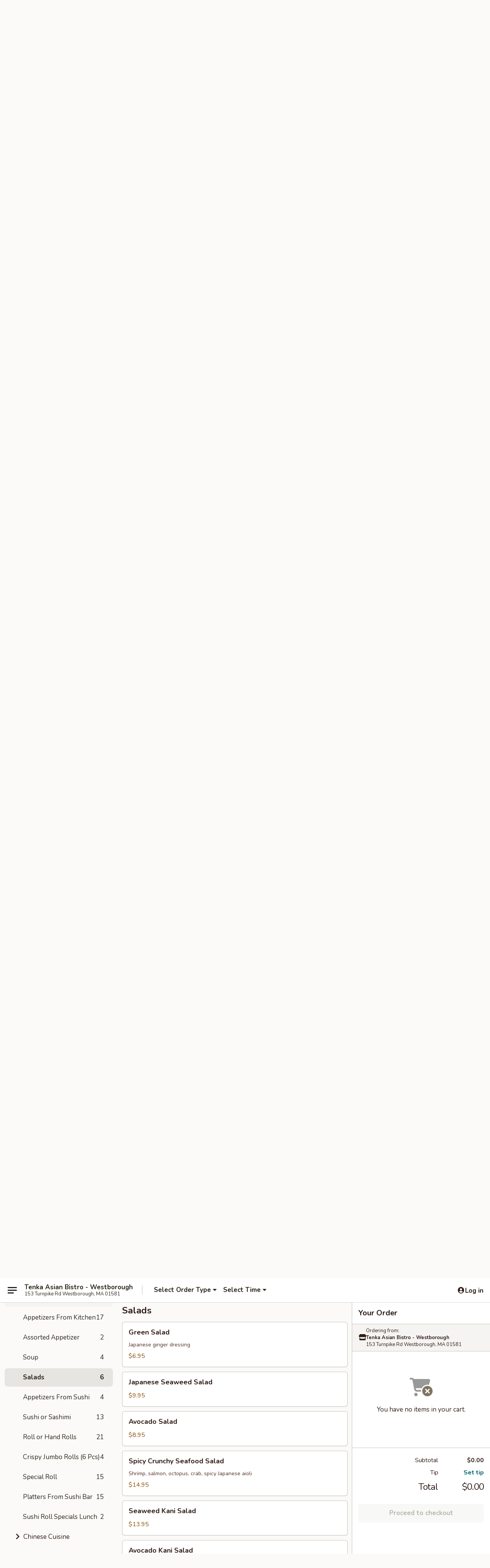

--- FILE ---
content_type: text/html; charset=UTF-8
request_url: https://www.tenkaasianbistro.com/order/japanese-cuisine/salads
body_size: 30989
content:
<!DOCTYPE html>

<html class="no-js css-scroll" lang="en">
	<head>
		<meta charset="utf-8" />
		<meta http-equiv="X-UA-Compatible" content="IE=edge,chrome=1" />

				<title>TenKa Asian Bistro - Westborough | Salads | Japanese Cuisine</title>
		<meta name="description" content="Order salads online from TenKa Asian Bistro - Westborough for takeout. The best Asian in Westborough, MA." />		<meta name="keywords" content="tenka, tenka westborough, tenka asian bistro, tenka asian bistro westborough, tenka asian bistro menu, westborough chinese takeout, westborough chinese food, westborough chinese restaurants, chinese takeout, best chinese food in westborough, chinese restaurants in westborough, chinese restaurants near me, chinese food near me, westborough japanese food, westborough japanese restaurants, japanese takeout, best japanese food in westborough, japanese restaurants in westborough, japanese restaurants near me, japanese food near me, westborough asian food, westborough asian restaurants, asian takeout, best asian food in westborough, asian restaurants in westborough, asian restaurants near me, asian food near me, westborough sushi takeout, westborough sushi, westborough sushi restaurants, sushi takeout, best sushi in westborough, sushi restaurants in westborough, sushi restaurants near me, sushi near me" />		<meta name="viewport" content="width=device-width, initial-scale=1.0">

		<meta property="og:type" content="website">
		<meta property="og:title" content="TenKa Asian Bistro - Westborough | Salads | Japanese Cuisine">
		<meta property="og:description" content="Order salads online from TenKa Asian Bistro - Westborough for takeout. The best Asian in Westborough, MA.">

		<meta name="twitter:card" content="summary_large_image">
		<meta name="twitter:title" content="TenKa Asian Bistro - Westborough | Salads | Japanese Cuisine">
		<meta name="twitter:description" content="Order salads online from TenKa Asian Bistro - Westborough for takeout. The best Asian in Westborough, MA.">
					<meta property="og:image" content="https://imagedelivery.net/9lr8zq_Jvl7h6OFWqEi9IA/fc5ace89-1827-4558-7e13-49c81ba74800/public" />
			<meta name="twitter:image" content="https://imagedelivery.net/9lr8zq_Jvl7h6OFWqEi9IA/fc5ace89-1827-4558-7e13-49c81ba74800/public" />
		
		<meta name="apple-mobile-web-app-status-bar-style" content="black">
		<meta name="mobile-web-app-capable" content="yes">
					<link rel="canonical" href="https://www.tenkaasianbistro.com/order/japanese-cuisine/salads"/>
						<link rel="shortcut icon" href="https://imagedelivery.net/9lr8zq_Jvl7h6OFWqEi9IA/96552782-2c35-4106-1d0a-0f73566fc200/public" type="image/png" />
			
		<link type="text/css" rel="stylesheet" href="/min/g=css4.0&amp;1769107598" />
		<link rel="stylesheet" href="//ajax.googleapis.com/ajax/libs/jqueryui/1.10.1/themes/base/minified/jquery-ui.min.css" />
		<link href='//fonts.googleapis.com/css?family=Open+Sans:400italic,400,700' rel='stylesheet' type='text/css' />
		<script src="https://kit.fontawesome.com/a4edb6363d.js" crossorigin="anonymous"></script>

		<style>
								.home_hero, .menu_hero{ background-image: url(https://imagedelivery.net/9lr8zq_Jvl7h6OFWqEi9IA/36929ec2-6885-400b-09fc-bae7eb940100/public); }
					@media
					(-webkit-min-device-pixel-ratio: 1.25),
					(min-resolution: 120dpi){
						/* Retina header*/
						.home_hero, .menu_hero{ background-image: url(https://imagedelivery.net/9lr8zq_Jvl7h6OFWqEi9IA/78630575-2a88-46ea-c4fb-cd4e4b7a5700/public); }
					}
															/*body{  } */

					
		</style>

		
		<script type="text/javascript">
			var UrlTag = "tenkaasianwestborough";
			var template = 'defaultv4';
			var formname = 'ordering3';
			var menulink = 'https://www.tenkaasianbistro.com/order/japanese-cuisine';
			var checkoutlink = 'https://www.tenkaasianbistro.com/checkout';
		</script>
		<script>
			/* http://writing.colin-gourlay.com/safely-using-ready-before-including-jquery/ */
			(function(w,d,u){w.readyQ=[];w.bindReadyQ=[];function p(x,y){if(x=="ready"){w.bindReadyQ.push(y);}else{w.readyQ.push(x);}};var a={ready:p,bind:p};w.$=w.jQuery=function(f){if(f===d||f===u){return a}else{p(f)}}})(window,document)
		</script>

		<script type="application/ld+json">{
    "@context": "http://schema.org",
    "@type": "Menu",
    "url": "https://www.tenkaasianbistro.com/order/japanese-cuisine",
    "mainEntityOfPage": "https://www.tenkaasianbistro.com/order/japanese-cuisine",
    "inLanguage": "English",
    "name": "Japanese Cuisine",
    "description": "Please note: requests for additional items or special preparation may incur an <b>extra charge</b> not calculated on your online order.",
    "hasMenuSection": [
        {
            "@type": "MenuSection",
            "url": "https://www.tenkaasianbistro.com/order/japanese-cuisine/salads",
            "name": "Salads",
            "hasMenuItem": [
                {
                    "@type": "MenuItem",
                    "name": "Green Salad",
                    "url": "https://www.tenkaasianbistro.com/order/japanese-cuisine/salads/green-salad",
                    "description": "Japanese ginger dressing",
                    "offers": [
                        {
                            "@type": "Offer",
                            "price": "6.95",
                            "priceCurrency": "USD"
                        }
                    ]
                },
                {
                    "@type": "MenuItem",
                    "name": "Japanese Seaweed Salad",
                    "url": "https://www.tenkaasianbistro.com/order/japanese-cuisine/salads/japanese-seaweed-salad",
                    "offers": [
                        {
                            "@type": "Offer",
                            "price": "9.95",
                            "priceCurrency": "USD"
                        }
                    ]
                },
                {
                    "@type": "MenuItem",
                    "name": "Avocado Salad",
                    "url": "https://www.tenkaasianbistro.com/order/japanese-cuisine/salads/avocado-salad-1",
                    "offers": [
                        {
                            "@type": "Offer",
                            "price": "8.95",
                            "priceCurrency": "USD"
                        }
                    ]
                },
                {
                    "@type": "MenuItem",
                    "name": "Spicy Crunchy Seafood Salad",
                    "url": "https://www.tenkaasianbistro.com/order/japanese-cuisine/salads/spicy-crunchy-seafood-salad",
                    "description": "Shrimp, salmon, octopus, crab, spicy Japanese aioli",
                    "offers": [
                        {
                            "@type": "Offer",
                            "price": "14.95",
                            "priceCurrency": "USD"
                        }
                    ]
                },
                {
                    "@type": "MenuItem",
                    "name": "Seaweed Kani Salad",
                    "url": "https://www.tenkaasianbistro.com/order/japanese-cuisine/salads/seaweed-kani-salad",
                    "offers": [
                        {
                            "@type": "Offer",
                            "price": "13.95",
                            "priceCurrency": "USD"
                        }
                    ]
                },
                {
                    "@type": "MenuItem",
                    "name": "Avocado Kani Salad",
                    "url": "https://www.tenkaasianbistro.com/order/japanese-cuisine/salads/avocado-kani-salad",
                    "offers": [
                        {
                            "@type": "Offer",
                            "price": "13.95",
                            "priceCurrency": "USD"
                        }
                    ]
                }
            ]
        }
    ]
}</script>
<!-- Google Tag Manager -->
<script>
	window.dataLayer = window.dataLayer || [];
	let data = {
		account: 'tenkaasianwestborough',
		context: 'direct',
		templateVersion: 4,
		rid: 66	}
		dataLayer.push(data);
	(function(w,d,s,l,i){w[l]=w[l]||[];w[l].push({'gtm.start':
		new Date().getTime(),event:'gtm.js'});var f=d.getElementsByTagName(s)[0],
		j=d.createElement(s),dl=l!='dataLayer'?'&l='+l:'';j.async=true;j.src=
		'https://www.googletagmanager.com/gtm.js?id='+i+dl;f.parentNode.insertBefore(j,f);
		})(window,document,'script','dataLayer','GTM-K9P93M');

	function gtag() { dataLayer.push(arguments); }
</script>

			<script async src="https://www.googletagmanager.com/gtag/js?id=G-8K0MX4RBQG"></script>
	
	<script>
		
		gtag('js', new Date());

		
					gtag('config', "G-8K0MX4RBQG");
			</script>
		<link href="https://fonts.googleapis.com/css?family=Open+Sans:400,600,700|Nunito:400,700" rel="stylesheet" />
	</head>

	<body
		data-event-on:customer_registered="window.location.reload()"
		data-event-on:customer_logged_in="window.location.reload()"
		data-event-on:customer_logged_out="window.location.reload()"
	>
		<a class="skip-to-content-link" href="#main">Skip to content</a>
				<!-- Google Tag Manager (noscript) -->
		<noscript><iframe src="https://www.googletagmanager.com/ns.html?id=GTM-K9P93M" height="0" width="0" style="display:none;visibility:hidden"></iframe></noscript>
		<!-- End Google Tag Manager (noscript) -->
						<!-- wrapper starts -->
		<div class="wrapper">
			<div style="grid-area: header-announcements">
				<div id="upgradeBrowserBanner" class="alert alert-warning mb-0 rounded-0 py-4" style="display:none;">
	<div class="alert-icon"><i class="fas fa-warning" aria-hidden="true"></i></div>
	<div>
		<strong>We're sorry, but the Web browser you are using is not supported.</strong> <br/> Please upgrade your browser or try a different one to use this Website. Supported browsers include:<br/>
		<ul class="list-unstyled">
			<li class="mt-2"><a href="https://www.google.com/chrome" target="_blank" rel="noopener noreferrer" class="simple-link"><i class="fab fa-chrome"></i> Chrome</a></li>
			<li class="mt-2"><a href="https://www.mozilla.com/firefox/upgrade.html" target="_blank" rel="noopener noreferrer" class="simple-link"><i class="fab fa-firefox"></i> Firefox</a></li>
			<li class="mt-2"><a href="https://www.microsoft.com/en-us/windows/microsoft-edge" target="_blank" rel="noopener noreferrer" class="simple-link"><i class="fab fa-edge"></i> Edge</a></li>
			<li class="mt-2"><a href="http://www.apple.com/safari/" target="_blank" rel="noopener noreferrer" class="simple-link"><i class="fab fa-safari"></i> Safari</a></li>
		</ul>
	</div>
</div>
<script>
	var ua = navigator.userAgent;
	var match = ua.match(/Firefox\/([0-9]+)\./);
	var firefoxVersion = match ? parseInt(match[1]) : 1000;
	var match = ua.match(/Chrome\/([0-9]+)\./);
	var chromeVersion = match ? parseInt(match[1]) : 1000;
	var isIE = ua.indexOf('MSIE') > -1 || ua.indexOf('Trident') > -1;
	var upgradeBrowserBanner = document.getElementById('upgradeBrowserBanner');
	var isMatchesSupported = typeof(upgradeBrowserBanner.matches)!="undefined";
	var isEntriesSupported = typeof(Object.entries)!="undefined";
	//Safari version is verified with isEntriesSupported
	if (isIE || !isMatchesSupported || !isEntriesSupported || firefoxVersion <= 46 || chromeVersion <= 53) {
		upgradeBrowserBanner.style.display = 'flex';
	}
</script>				
				<!-- get closed sign if applicable. -->
				
				
							</div>

						<div class="headerAndWtype" style="grid-area: header">
				<!-- Header Starts -->
				<header class="header">
										<div class="d-flex flex-column align-items-start flex-md-row align-items-md-center">
												<div class="logo_name_alt flex-shrink-0 d-flex align-items-center align-self-stretch pe-6 pe-md-0">
							
	<button
		type="button"
		class="eds_button btn btn-outline eds_button--shape-default eds_menu_button"
		data-bs-toggle="offcanvas" data-bs-target="#side-menu" aria-controls="side-menu" aria-label="Main menu"	><span aria-hidden="true"></span> <span aria-hidden="true"></span> <span aria-hidden="true"></span></button>

	
							<div class="d-flex flex-column align-items-center mx-auto align-items-md-start mx-md-0">
								<a
									class="eds-display-text-title-xs text-truncate title-container"
									href="https://www.tenkaasianbistro.com"
								>
									Tenka Asian Bistro - Westborough								</a>

																	<span class="eds-copy-text-s-regular text-center text-md-start address-container" title="153 Turnpike Rd Westborough, MA 01581">
										153 Turnpike Rd Westborough, MA 01581									</span>
															</div>
						</div>

																			<div class="eds-display-text-title-s d-none d-md-block border-start mx-4" style="width: 0">&nbsp;</div>

							<div class="header_order_options d-flex align-items-center  w-100 p-2p5 p-md-0">
																<div class="what">
									<button
	type="button"
	class="border-0 bg-transparent text-start"
	data-bs-toggle="modal"
	data-bs-target="#modal-order-options"
	aria-expanded="false"
	style="min-height: 44px"
>
	<div class="d-flex align-items-baseline gap-2">
		<div class="otype-name-label eds-copy-text-l-bold text-truncate" style="flex: 1" data-order-type-label>
			Select Order Type		</div>

		<i class="fa fa-fw fa-caret-down"></i>
	</div>

	<div
		class="otype-picker-label otype-address-label eds-interface-text-m-regular text-truncate hidden"
	>
			</div>
</button>

<script>
	$(function() {
		var $autoCompleteInputs = $('[data-autocomplete-address]');
		if ($autoCompleteInputs && $autoCompleteInputs.length) {
			$autoCompleteInputs.each(function() {
				let $input = $(this);
				let $deliveryAddressContainer = $input.parents('.deliveryAddressContainer').first();
				$input.autocomplete({
					source   : addressAC,
					minLength: 3,
					delay    : 300,
					select   : function(event, ui) {
						$.getJSON('/' + UrlTag + '/?form=addresslookup', {
							id: ui.item.id,
						}, function(data) {
							let location = data
							if (location.address.street.endsWith('Trl')) {
								location.address.street = location.address.street.replace('Trl', 'Trail')
							}
							let autoCompleteSuccess = $input.data('autocomplete-success');
							if (autoCompleteSuccess) {
								let autoCompleteSuccessFunction = window[autoCompleteSuccess];
								if (typeof autoCompleteSuccessFunction == "function") {
									autoCompleteSuccessFunction(location);
								}
							}

							let address = location.address

							$('#add-address-city, [data-autocompleted-city]').val(address.city)
							$('#add-address-state, [data-autocompleted-state]').val(address.stateCode)
							$('#add-address-zip, [data-autocompleted-zip]').val(address.postalCode)
							$('#add-address-latitude, [data-autocompleted-latitude]').val(location.position.lat)
							$('#add-address-longitude, [data-autocompleted-longitude]').val(location.position.lng)
							let streetAddress = (address.houseNumber || '') + ' ' + (address.street || '');
							$('#street-address-1, [data-autocompleted-street-address]').val(streetAddress)
							validateAddress($deliveryAddressContainer);
						})
					},
				})
				$input.attr('autocomplete', 'street-address')
			});
		}

		// autocomplete using Address autocomplete
		// jquery autocomplete needs 2 fields: title and value
		// id holds the LocationId which can be used at a later stage to get the coordinate of the selected choice
		function addressAC(query, callback) {
			//we don't actually want to search until they've entered the street number and at least one character
			words = query.term.trim().split(' ')
			if (words.length < 2) {
				return false
			}

			$.getJSON('/' + UrlTag + '/?form=addresssuggest', { q: query.term }, function(data) {
				var addresses = data.items
				addresses = addresses.map(addr => {
					if ((addr.address.label || '').endsWith('Trl')) {
						addr.address.label = addr.address.label.replace('Trl', 'Trail')
					}
					let streetAddress = (addr.address.label || '')
					return {
						label: streetAddress,
						value: streetAddress,
						id   : addr.id,
					}
				})

				return callback(addresses)
			})
		}

				$('[data-address-from-current-loc]').on('click', function(e) {
			let $streetAddressContainer = $(this).parents('.street-address-container').first();
			let $deliveryAddressContainer = $(this).parents('.deliveryAddressContainer').first();
			e.preventDefault();
			if(navigator.geolocation) {
				navigator.geolocation.getCurrentPosition(position => {
					$.getJSON('/' + UrlTag + '/?form=addresssuggest', {
						at: position.coords.latitude + "," + position.coords.longitude
					}, function(data) {
						let location = data.items[0];
						let address = location.address
						$streetAddressContainer.find('.input-street-address').val((address.houseNumber ? address.houseNumber : '') + ' ' + (address.street ? address.street : ''));
						$('#add-address-city').val(address.city ? address.city : '');
						$('#add-address-state').val(address.state ? address.state : '');
						$('#add-address-zip').val(address.postalCode ? address.postalCode : '');
						$('#add-address-latitude').val(location.position.lat ? location.position.lat : '');
						$('#add-address-longitude').val(location.position.lng ? location.position.lng : '');
						validateAddress($deliveryAddressContainer, 0);
					});
				});
			} else {
				alert("Geolocation is not supported by this browser!");
			}
		});
	});

	function autoCompleteSuccess(location)
	{
		if (location && location.address) {
			let address = location.address

			let streetAddress = (address.houseNumber || '') + ' ' + (address.street || '');
			$.ajax({
				url: '/' + UrlTag + '/?form=saveformfields',
				data: {
					'param_full~address_s_n_255': streetAddress + ', ' + address.city + ', ' + address.state,
					'param_street~address_s_n_255': streetAddress,
					'param_city_s_n_90': address.city,
					'param_state_s_n_2': address.state,
					'param_zip~code_z_n_10': address.postalCode,
				}
			});
		}
	}
</script>
								</div>

																									<div class="when showcheck_parent">
																				<div class="ordertimetypes ">
	<button
		type="button"
		class="border-0 bg-transparent text-start loadable-content"
		data-bs-toggle="modal"
		data-bs-target="#modal-order-time"
		aria-expanded="false"
		style="min-height: 44px"
		data-change-label-to-later-date
	>
		<div class="d-flex align-items-baseline gap-2">
			<div class="eds-copy-text-l-bold text-truncate flex-fill" data-otype-time-day>
								Select Time			</div>

			<i class="fa fa-fw fa-caret-down"></i>
		</div>

		<div
			class="otype-picker-label otype-picker-time eds-interface-text-m-regular text-truncate hidden"
			data-otype-time
		>
			Later		</div>
	</button>
</div>
									</div>
															</div>
						
												<div class="position-absolute top-0 end-0 pe-2 py-2p5">
							
	<div id="login-status" >
					
	<button
		type="button"
		class="eds_button btn btn-outline eds_button--shape-default px-2 text-nowrap"
		aria-label="Log in" style="color: currentColor" data-bs-toggle="modal" data-bs-target="#login-modal"	><i
		class="eds_icon fa fa-lg fa-fw fa-user-circle d-block d-lg-none"
		style="font-family: &quot;Font Awesome 5 Pro&quot;; "	></i>

	 <div class="d-none d-lg-flex align-items-baseline gap-2">
	<i
		class="eds_icon fa fa-fw fa-user-circle"
		style="font-family: &quot;Font Awesome 5 Pro&quot;; "	></i>

	<div class="profile-container text-truncate">Log in</div></div></button>

				</div>

							</div>
					</div>

															
	<aside		data-eds-id="6974d1aed59a1"
		class="eds_side_menu offcanvas offcanvas-start text-dark "
		tabindex="-1"
				id="side-menu" data-event-on:menu_selected="this.dispatchEvent(new CustomEvent('eds.hide'))" data-event-on:category_selected="this.dispatchEvent(new CustomEvent('eds.hide'))"	>
		
		<div class="eds_side_menu-body offcanvas-body d-flex flex-column p-0 css-scroll">
										<div
					class="eds_side_menu-close position-absolute top-0 end-0 pt-3 pe-3 "
					style="z-index: 1"
				>
					
	<button
		type="button"
		class="eds_button btn btn-outline-secondary eds_button--shape-circle"
		data-bs-dismiss="offcanvas" data-bs-target="[data-eds-id=&quot;6974d1aed59a1&quot;]" aria-label="Close"	><i
		class="eds_icon fa fa-fw fa-close"
		style="font-family: &quot;Font Awesome 5 Pro&quot;; "	></i></button>

					</div>
			
			<div class="restaurant-info border-bottom border-light p-3">
							<p class="eds-display-text-title-xs mb-0 me-2 pe-4">Tenka Asian Bistro - Westborough</p>

			<div class="eds-copy-text-s-regular me-2 pe-4">
			153 Turnpike Rd Westborough, MA 01581		</div>
						</div>

																	
	<div class="border-bottom border-light p-3">
					<h2 class="eds-display-text-title-m m-0 pb-3">
				Menus			</h2>
		
		
			<details
				class="eds_list eds_list--border-none" open				data-menu-id="11700"
									data-event-on:document_ready="this.open = localStorage.getItem('menu-open-11700') !== 'false'"
										onclick="localStorage.setItem('menu-open-11700', !this.open)"
							>
									<summary
						class="eds_list-item eds-copy-text-l-regular list-unstyled rounded-3 mb-1 px-3 px-lg-4 py-2p5 active"
						data-event-on:category_pinned="(category) => $(this).toggleClass('active', category.menuId === '11700')"
						tabindex="0"
					>
						
	<i
		class="eds_icon fas fa-fw fa-chevron-right"
		style="font-family: &quot;Font Awesome 5 Pro&quot;; "	></i>

	 Japanese Cuisine					</summary>
				
																		
									<a
						class="eds_list-item eds-copy-text-l-regular list-unstyled rounded-3 mb-1 px-3 px-lg-4 py-2p5 ps-5 ps-lg-5 d-flex "
						data-event-on:category_pinned="(category) => $(this).toggleClass('active', category.id === '144413')"
						href="https://www.tenkaasianbistro.com/order/japanese-cuisine/appetizers-from-kitchen"
						aria-current="page"
						onclick="if (!event.ctrlKey) {
							const currentMenuIsActive = false || $(this).closest('details').find('summary').hasClass('active');
							if (currentMenuIsActive) {
								app.event.emit('category_selected', { id: '144413' });
							} else {
								app.event.emit('menu_selected', { menu_id: '11700', menu_description: &quot;Please note: requests for additional items or special preparation may incur an &lt;b&gt;extra charge&lt;\/b&gt; not calculated on your online order.&quot;, category_id: '144413' });
							}
															return false;
													}"
					>
						Appetizers From Kitchen													<span class="ms-auto">17</span>
											</a>
									<a
						class="eds_list-item eds-copy-text-l-regular list-unstyled rounded-3 mb-1 px-3 px-lg-4 py-2p5 ps-5 ps-lg-5 d-flex "
						data-event-on:category_pinned="(category) => $(this).toggleClass('active', category.id === '144414')"
						href="https://www.tenkaasianbistro.com/order/japanese-cuisine/assorted-appetizer"
						aria-current="page"
						onclick="if (!event.ctrlKey) {
							const currentMenuIsActive = false || $(this).closest('details').find('summary').hasClass('active');
							if (currentMenuIsActive) {
								app.event.emit('category_selected', { id: '144414' });
							} else {
								app.event.emit('menu_selected', { menu_id: '11700', menu_description: &quot;Please note: requests for additional items or special preparation may incur an &lt;b&gt;extra charge&lt;\/b&gt; not calculated on your online order.&quot;, category_id: '144414' });
							}
															return false;
													}"
					>
						Assorted Appetizer													<span class="ms-auto">2</span>
											</a>
									<a
						class="eds_list-item eds-copy-text-l-regular list-unstyled rounded-3 mb-1 px-3 px-lg-4 py-2p5 ps-5 ps-lg-5 d-flex "
						data-event-on:category_pinned="(category) => $(this).toggleClass('active', category.id === '144416')"
						href="https://www.tenkaasianbistro.com/order/japanese-cuisine/soup"
						aria-current="page"
						onclick="if (!event.ctrlKey) {
							const currentMenuIsActive = false || $(this).closest('details').find('summary').hasClass('active');
							if (currentMenuIsActive) {
								app.event.emit('category_selected', { id: '144416' });
							} else {
								app.event.emit('menu_selected', { menu_id: '11700', menu_description: &quot;Please note: requests for additional items or special preparation may incur an &lt;b&gt;extra charge&lt;\/b&gt; not calculated on your online order.&quot;, category_id: '144416' });
							}
															return false;
													}"
					>
						Soup													<span class="ms-auto">4</span>
											</a>
									<a
						class="eds_list-item eds-copy-text-l-regular list-unstyled rounded-3 mb-1 px-3 px-lg-4 py-2p5 ps-5 ps-lg-5 d-flex active"
						data-event-on:category_pinned="(category) => $(this).toggleClass('active', category.id === '144417')"
						href="https://www.tenkaasianbistro.com/order/japanese-cuisine/salads"
						aria-current="page"
						onclick="if (!event.ctrlKey) {
							const currentMenuIsActive = false || $(this).closest('details').find('summary').hasClass('active');
							if (currentMenuIsActive) {
								app.event.emit('category_selected', { id: '144417' });
							} else {
								app.event.emit('menu_selected', { menu_id: '11700', menu_description: &quot;Please note: requests for additional items or special preparation may incur an &lt;b&gt;extra charge&lt;\/b&gt; not calculated on your online order.&quot;, category_id: '144417' });
							}
															return false;
													}"
					>
						Salads													<span class="ms-auto">6</span>
											</a>
									<a
						class="eds_list-item eds-copy-text-l-regular list-unstyled rounded-3 mb-1 px-3 px-lg-4 py-2p5 ps-5 ps-lg-5 d-flex "
						data-event-on:category_pinned="(category) => $(this).toggleClass('active', category.id === '144415')"
						href="https://www.tenkaasianbistro.com/order/japanese-cuisine/appetizers-from-sushi"
						aria-current="page"
						onclick="if (!event.ctrlKey) {
							const currentMenuIsActive = false || $(this).closest('details').find('summary').hasClass('active');
							if (currentMenuIsActive) {
								app.event.emit('category_selected', { id: '144415' });
							} else {
								app.event.emit('menu_selected', { menu_id: '11700', menu_description: &quot;Please note: requests for additional items or special preparation may incur an &lt;b&gt;extra charge&lt;\/b&gt; not calculated on your online order.&quot;, category_id: '144415' });
							}
															return false;
													}"
					>
						Appetizers From Sushi													<span class="ms-auto">4</span>
											</a>
									<a
						class="eds_list-item eds-copy-text-l-regular list-unstyled rounded-3 mb-1 px-3 px-lg-4 py-2p5 ps-5 ps-lg-5 d-flex "
						data-event-on:category_pinned="(category) => $(this).toggleClass('active', category.id === '144418')"
						href="https://www.tenkaasianbistro.com/order/japanese-cuisine/sushi-or-sashimi"
						aria-current="page"
						onclick="if (!event.ctrlKey) {
							const currentMenuIsActive = false || $(this).closest('details').find('summary').hasClass('active');
							if (currentMenuIsActive) {
								app.event.emit('category_selected', { id: '144418' });
							} else {
								app.event.emit('menu_selected', { menu_id: '11700', menu_description: &quot;Please note: requests for additional items or special preparation may incur an &lt;b&gt;extra charge&lt;\/b&gt; not calculated on your online order.&quot;, category_id: '144418' });
							}
															return false;
													}"
					>
						Sushi or Sashimi													<span class="ms-auto">13</span>
											</a>
									<a
						class="eds_list-item eds-copy-text-l-regular list-unstyled rounded-3 mb-1 px-3 px-lg-4 py-2p5 ps-5 ps-lg-5 d-flex "
						data-event-on:category_pinned="(category) => $(this).toggleClass('active', category.id === '144419')"
						href="https://www.tenkaasianbistro.com/order/japanese-cuisine/roll-or-hand-rolls"
						aria-current="page"
						onclick="if (!event.ctrlKey) {
							const currentMenuIsActive = false || $(this).closest('details').find('summary').hasClass('active');
							if (currentMenuIsActive) {
								app.event.emit('category_selected', { id: '144419' });
							} else {
								app.event.emit('menu_selected', { menu_id: '11700', menu_description: &quot;Please note: requests for additional items or special preparation may incur an &lt;b&gt;extra charge&lt;\/b&gt; not calculated on your online order.&quot;, category_id: '144419' });
							}
															return false;
													}"
					>
						Roll or Hand Rolls													<span class="ms-auto">21</span>
											</a>
									<a
						class="eds_list-item eds-copy-text-l-regular list-unstyled rounded-3 mb-1 px-3 px-lg-4 py-2p5 ps-5 ps-lg-5 d-flex "
						data-event-on:category_pinned="(category) => $(this).toggleClass('active', category.id === '144420')"
						href="https://www.tenkaasianbistro.com/order/japanese-cuisine/crispy-jumbo-rolls-6-pcs"
						aria-current="page"
						onclick="if (!event.ctrlKey) {
							const currentMenuIsActive = false || $(this).closest('details').find('summary').hasClass('active');
							if (currentMenuIsActive) {
								app.event.emit('category_selected', { id: '144420' });
							} else {
								app.event.emit('menu_selected', { menu_id: '11700', menu_description: &quot;Please note: requests for additional items or special preparation may incur an &lt;b&gt;extra charge&lt;\/b&gt; not calculated on your online order.&quot;, category_id: '144420' });
							}
															return false;
													}"
					>
						Crispy Jumbo Rolls (6 Pcs)													<span class="ms-auto">4</span>
											</a>
									<a
						class="eds_list-item eds-copy-text-l-regular list-unstyled rounded-3 mb-1 px-3 px-lg-4 py-2p5 ps-5 ps-lg-5 d-flex "
						data-event-on:category_pinned="(category) => $(this).toggleClass('active', category.id === '144424')"
						href="https://www.tenkaasianbistro.com/order/japanese-cuisine/special-roll"
						aria-current="page"
						onclick="if (!event.ctrlKey) {
							const currentMenuIsActive = false || $(this).closest('details').find('summary').hasClass('active');
							if (currentMenuIsActive) {
								app.event.emit('category_selected', { id: '144424' });
							} else {
								app.event.emit('menu_selected', { menu_id: '11700', menu_description: &quot;Please note: requests for additional items or special preparation may incur an &lt;b&gt;extra charge&lt;\/b&gt; not calculated on your online order.&quot;, category_id: '144424' });
							}
															return false;
													}"
					>
						Special Roll													<span class="ms-auto">15</span>
											</a>
									<a
						class="eds_list-item eds-copy-text-l-regular list-unstyled rounded-3 mb-1 px-3 px-lg-4 py-2p5 ps-5 ps-lg-5 d-flex "
						data-event-on:category_pinned="(category) => $(this).toggleClass('active', category.id === '144425')"
						href="https://www.tenkaasianbistro.com/order/japanese-cuisine/platters-from-sushi-bar"
						aria-current="page"
						onclick="if (!event.ctrlKey) {
							const currentMenuIsActive = false || $(this).closest('details').find('summary').hasClass('active');
							if (currentMenuIsActive) {
								app.event.emit('category_selected', { id: '144425' });
							} else {
								app.event.emit('menu_selected', { menu_id: '11700', menu_description: &quot;Please note: requests for additional items or special preparation may incur an &lt;b&gt;extra charge&lt;\/b&gt; not calculated on your online order.&quot;, category_id: '144425' });
							}
															return false;
													}"
					>
						Platters From Sushi Bar													<span class="ms-auto">15</span>
											</a>
									<a
						class="eds_list-item eds-copy-text-l-regular list-unstyled rounded-3 mb-1 px-3 px-lg-4 py-2p5 ps-5 ps-lg-5 d-flex "
						data-event-on:category_pinned="(category) => $(this).toggleClass('active', category.id === '198700')"
						href="https://www.tenkaasianbistro.com/order/japanese-cuisine/sushi-roll-specials-lunch"
						aria-current="page"
						onclick="if (!event.ctrlKey) {
							const currentMenuIsActive = false || $(this).closest('details').find('summary').hasClass('active');
							if (currentMenuIsActive) {
								app.event.emit('category_selected', { id: '198700' });
							} else {
								app.event.emit('menu_selected', { menu_id: '11700', menu_description: &quot;Please note: requests for additional items or special preparation may incur an &lt;b&gt;extra charge&lt;\/b&gt; not calculated on your online order.&quot;, category_id: '198700' });
							}
															return false;
													}"
					>
						Sushi Roll Specials Lunch													<span class="ms-auto">2</span>
											</a>
							</details>
		
			<details
				class="eds_list eds_list--border-none" open				data-menu-id="11752"
									data-event-on:document_ready="this.open = localStorage.getItem('menu-open-11752') !== 'false'"
										onclick="localStorage.setItem('menu-open-11752', !this.open)"
							>
									<summary
						class="eds_list-item eds-copy-text-l-regular list-unstyled rounded-3 mb-1 px-3 px-lg-4 py-2p5 "
						data-event-on:category_pinned="(category) => $(this).toggleClass('active', category.menuId === '11752')"
						tabindex="0"
					>
						
	<i
		class="eds_icon fas fa-fw fa-chevron-right"
		style="font-family: &quot;Font Awesome 5 Pro&quot;; "	></i>

	 Chinese Cuisine					</summary>
				
																		
									<a
						class="eds_list-item eds-copy-text-l-regular list-unstyled rounded-3 mb-1 px-3 px-lg-4 py-2p5 ps-5 ps-lg-5 d-flex "
						data-event-on:category_pinned="(category) => $(this).toggleClass('active', category.id === '144432')"
						href="https://www.tenkaasianbistro.com/order/chinese-cuisine/rice"
						aria-current="page"
						onclick="if (!event.ctrlKey) {
							const currentMenuIsActive = false || $(this).closest('details').find('summary').hasClass('active');
							if (currentMenuIsActive) {
								app.event.emit('category_selected', { id: '144432' });
							} else {
								app.event.emit('menu_selected', { menu_id: '11752', menu_description: &quot;&quot;, category_id: '144432' });
							}
															return false;
													}"
					>
						Rice													<span class="ms-auto">8</span>
											</a>
									<a
						class="eds_list-item eds-copy-text-l-regular list-unstyled rounded-3 mb-1 px-3 px-lg-4 py-2p5 ps-5 ps-lg-5 d-flex "
						data-event-on:category_pinned="(category) => $(this).toggleClass('active', category.id === '144433')"
						href="https://www.tenkaasianbistro.com/order/chinese-cuisine/noodles"
						aria-current="page"
						onclick="if (!event.ctrlKey) {
							const currentMenuIsActive = false || $(this).closest('details').find('summary').hasClass('active');
							if (currentMenuIsActive) {
								app.event.emit('category_selected', { id: '144433' });
							} else {
								app.event.emit('menu_selected', { menu_id: '11752', menu_description: &quot;&quot;, category_id: '144433' });
							}
															return false;
													}"
					>
						Noodles													<span class="ms-auto">6</span>
											</a>
									<a
						class="eds_list-item eds-copy-text-l-regular list-unstyled rounded-3 mb-1 px-3 px-lg-4 py-2p5 ps-5 ps-lg-5 d-flex "
						data-event-on:category_pinned="(category) => $(this).toggleClass('active', category.id === '144426')"
						href="https://www.tenkaasianbistro.com/order/chinese-cuisine/tenka-specials"
						aria-current="page"
						onclick="if (!event.ctrlKey) {
							const currentMenuIsActive = false || $(this).closest('details').find('summary').hasClass('active');
							if (currentMenuIsActive) {
								app.event.emit('category_selected', { id: '144426' });
							} else {
								app.event.emit('menu_selected', { menu_id: '11752', menu_description: &quot;&quot;, category_id: '144426' });
							}
															return false;
													}"
					>
						Tenka Specials													<span class="ms-auto">12</span>
											</a>
									<a
						class="eds_list-item eds-copy-text-l-regular list-unstyled rounded-3 mb-1 px-3 px-lg-4 py-2p5 ps-5 ps-lg-5 d-flex "
						data-event-on:category_pinned="(category) => $(this).toggleClass('active', category.id === '144427')"
						href="https://www.tenkaasianbistro.com/order/chinese-cuisine/poultry"
						aria-current="page"
						onclick="if (!event.ctrlKey) {
							const currentMenuIsActive = false || $(this).closest('details').find('summary').hasClass('active');
							if (currentMenuIsActive) {
								app.event.emit('category_selected', { id: '144427' });
							} else {
								app.event.emit('menu_selected', { menu_id: '11752', menu_description: &quot;&quot;, category_id: '144427' });
							}
															return false;
													}"
					>
						Poultry													<span class="ms-auto">6</span>
											</a>
									<a
						class="eds_list-item eds-copy-text-l-regular list-unstyled rounded-3 mb-1 px-3 px-lg-4 py-2p5 ps-5 ps-lg-5 d-flex "
						data-event-on:category_pinned="(category) => $(this).toggleClass('active', category.id === '144428')"
						href="https://www.tenkaasianbistro.com/order/chinese-cuisine/seafood"
						aria-current="page"
						onclick="if (!event.ctrlKey) {
							const currentMenuIsActive = false || $(this).closest('details').find('summary').hasClass('active');
							if (currentMenuIsActive) {
								app.event.emit('category_selected', { id: '144428' });
							} else {
								app.event.emit('menu_selected', { menu_id: '11752', menu_description: &quot;&quot;, category_id: '144428' });
							}
															return false;
													}"
					>
						Seafood													<span class="ms-auto">4</span>
											</a>
									<a
						class="eds_list-item eds-copy-text-l-regular list-unstyled rounded-3 mb-1 px-3 px-lg-4 py-2p5 ps-5 ps-lg-5 d-flex "
						data-event-on:category_pinned="(category) => $(this).toggleClass('active', category.id === '144429')"
						href="https://www.tenkaasianbistro.com/order/chinese-cuisine/beef"
						aria-current="page"
						onclick="if (!event.ctrlKey) {
							const currentMenuIsActive = false || $(this).closest('details').find('summary').hasClass('active');
							if (currentMenuIsActive) {
								app.event.emit('category_selected', { id: '144429' });
							} else {
								app.event.emit('menu_selected', { menu_id: '11752', menu_description: &quot;&quot;, category_id: '144429' });
							}
															return false;
													}"
					>
						Beef													<span class="ms-auto">6</span>
											</a>
									<a
						class="eds_list-item eds-copy-text-l-regular list-unstyled rounded-3 mb-1 px-3 px-lg-4 py-2p5 ps-5 ps-lg-5 d-flex "
						data-event-on:category_pinned="(category) => $(this).toggleClass('active', category.id === '144430')"
						href="https://www.tenkaasianbistro.com/order/chinese-cuisine/vegetables-bean-curd"
						aria-current="page"
						onclick="if (!event.ctrlKey) {
							const currentMenuIsActive = false || $(this).closest('details').find('summary').hasClass('active');
							if (currentMenuIsActive) {
								app.event.emit('category_selected', { id: '144430' });
							} else {
								app.event.emit('menu_selected', { menu_id: '11752', menu_description: &quot;&quot;, category_id: '144430' });
							}
															return false;
													}"
					>
						Vegetables & Bean Curd													<span class="ms-auto">5</span>
											</a>
									<a
						class="eds_list-item eds-copy-text-l-regular list-unstyled rounded-3 mb-1 px-3 px-lg-4 py-2p5 ps-5 ps-lg-5 d-flex "
						data-event-on:category_pinned="(category) => $(this).toggleClass('active', category.id === '303641')"
						href="https://www.tenkaasianbistro.com/order/chinese-cuisine/chinese-lunch-combo-special"
						aria-current="page"
						onclick="if (!event.ctrlKey) {
							const currentMenuIsActive = false || $(this).closest('details').find('summary').hasClass('active');
							if (currentMenuIsActive) {
								app.event.emit('category_selected', { id: '303641' });
							} else {
								app.event.emit('menu_selected', { menu_id: '11752', menu_description: &quot;&quot;, category_id: '303641' });
							}
															return false;
													}"
					>
						Chinese Lunch Combo Special													<span class="ms-auto">13</span>
											</a>
									<a
						class="eds_list-item eds-copy-text-l-regular list-unstyled rounded-3 mb-1 px-3 px-lg-4 py-2p5 ps-5 ps-lg-5 d-flex "
						data-event-on:category_pinned="(category) => $(this).toggleClass('active', category.id === '144431')"
						href="https://www.tenkaasianbistro.com/order/chinese-cuisine/special-diet-dishes"
						aria-current="page"
						onclick="if (!event.ctrlKey) {
							const currentMenuIsActive = false || $(this).closest('details').find('summary').hasClass('active');
							if (currentMenuIsActive) {
								app.event.emit('category_selected', { id: '144431' });
							} else {
								app.event.emit('menu_selected', { menu_id: '11752', menu_description: &quot;&quot;, category_id: '144431' });
							}
															return false;
													}"
					>
						Special Diet Dishes													<span class="ms-auto">6</span>
											</a>
									<a
						class="eds_list-item eds-copy-text-l-regular list-unstyled rounded-3 mb-1 px-3 px-lg-4 py-2p5 ps-5 ps-lg-5 d-flex "
						data-event-on:category_pinned="(category) => $(this).toggleClass('active', category.id === '198702')"
						href="https://www.tenkaasianbistro.com/order/chinese-cuisine/chinese-combo-special"
						aria-current="page"
						onclick="if (!event.ctrlKey) {
							const currentMenuIsActive = false || $(this).closest('details').find('summary').hasClass('active');
							if (currentMenuIsActive) {
								app.event.emit('category_selected', { id: '198702' });
							} else {
								app.event.emit('menu_selected', { menu_id: '11752', menu_description: &quot;&quot;, category_id: '198702' });
							}
															return false;
													}"
					>
						Chinese Combo Special													<span class="ms-auto">18</span>
											</a>
							</details>
		
			</div>

						
																	<nav>
							<ul class="eds_list eds_list--border-none border-bottom">
	<li class="eds_list-item">
		<a class="d-block p-3 " href="https://www.tenkaasianbistro.com">
			Home		</a>
	</li>

		
	
			<li class="eds_list-item">
			<a class="d-block p-3 " href="https://www.tenkaasianbistro.com/locationinfo">
				Location &amp; Hours			</a>
		</li>
	
	<li class="eds_list-item">
		<a class="d-block p-3 " href="https://www.tenkaasianbistro.com/contact">
			Contact
		</a>
	</li>
</ul>
						</nav>

												<div class="eds-copy-text-s-regular p-3 d-lg-none">
							
	<ul class="list-unstyled d-flex gap-2">
						<li><a href="https://www.yelp.com/biz/tenka-asian-bistro-westborough-3" target="new"  title="Opens in new tab" class="icon" title="Yelp"><i class="fab fa-yelp"></i><span class="sr-only">Yelp</span></a></li>
							<li><a href="https://www.tripadvisor.com/Restaurant_Review-g41923-d2302313-Reviews-Tenka_Asian_Bistro-Westborough_Massachusetts.html" target="new"  title="Opens in new tab" class="icon" title="TripAdvisor"><i class="fak fa-tripadvisor"></i><span class="sr-only">TripAdvisor</span></a></li>
				</ul>
	
<div><a href="http://chinesemenuonline.com">&copy; 2026 Online Ordering by Chinese Menu Online</a></div>
	<div>Discover more dining options at <a href="https://www.springroll.com" target="_blank" title="Opens in new tab" >Springroll</a></div>

<ul class="list-unstyled mb-0 pt-3">
	<li><a href="https://www.tenkaasianbistro.com/reportbug">Technical Support</a></li>
	<li><a href="https://www.tenkaasianbistro.com/privacy">Privacy Policy</a></li>
	<li><a href="https://www.tenkaasianbistro.com/tos">Terms of Service</a></li>
	<li><a href="https://www.tenkaasianbistro.com/accessibility">Accessibility</a></li>
</ul>

This site is protected by reCAPTCHA and the Google <a href="https://policies.google.com/privacy">Privacy Policy</a> and <a href="https://policies.google.com/terms">Terms of Service</a> apply.
						</div>		</div>

		<script>
		{
			const container = document.querySelector('[data-eds-id="6974d1aed59a1"]');

						['show', 'hide', 'toggle', 'dispose'].forEach((eventName) => {
				container.addEventListener(`eds.${eventName}`, (e) => {
					bootstrap.Offcanvas.getOrCreateInstance(container)[eventName](
						...(Array.isArray(e.detail) ? e.detail : [e.detail])
					);
				});
			});
		}
		</script>
	</aside>

					</header>
			</div>

										<div class="container p-0" style="grid-area: hero">
					<section class="hero">
												<div class="menu_hero backbgbox position-relative" role="img" aria-label="Image of food offered at the restaurant">
									<div class="logo">
		<a class="logo-image" href="https://www.tenkaasianbistro.com">
			<img
				src="https://imagedelivery.net/9lr8zq_Jvl7h6OFWqEi9IA/fc5ace89-1827-4558-7e13-49c81ba74800/public"
				srcset="https://imagedelivery.net/9lr8zq_Jvl7h6OFWqEi9IA/fc5ace89-1827-4558-7e13-49c81ba74800/public 1x, https://imagedelivery.net/9lr8zq_Jvl7h6OFWqEi9IA/fc5ace89-1827-4558-7e13-49c81ba74800/public 2x"				alt="Home"
			/>
		</a>
	</div>
						</div>

													<div class="p-3">
								<div class="pb-1">
									<h1 role="heading" aria-level="2" class="eds-display-text-title-s m-0 p-0">Tenka Asian Bistro - Westborough</h1>
																	</div>

								<div class="d-sm-flex align-items-baseline">
																			<div class="mt-2">
											
	<span
		class="eds_label eds_label--variant-error eds-interface-text-m-bold me-1 text-nowrap"
			>
		Closed	</span>

	Opens at 11:00AM										</div>
									
									<div class="d-flex gap-2 ms-sm-auto mt-2">
																					
					<a
				class="eds_button btn btn-outline-secondary btn-sm col text-nowrap"
				href="https://www.tenkaasianbistro.com/locationinfo?lid=9223"
							>
				
	<i
		class="eds_icon fa fa-fw fa-info-circle"
		style="font-family: &quot;Font Awesome 5 Pro&quot;; "	></i>

	 Store info			</a>
		
												
																					
		<a
			class="eds_button btn btn-outline-secondary btn-sm col d-lg-none text-nowrap"
			href="tel:(508) 366-7799"
					>
			
	<i
		class="eds_icon fa fa-fw fa-phone"
		style="font-family: &quot;Font Awesome 5 Pro&quot;; transform: scale(-1, 1); "	></i>

	 Call us		</a>

												
																			</div>
								</div>
							</div>
											</section>
				</div>
			
						
										<div
					class="fixed_submit d-lg-none hidden pwa-pb-md-down"
					data-event-on:cart_updated="({ items }) => $(this).toggleClass('hidden', !items)"
				>
					<div
						data-async-on-event="order_type_updated, cart_updated"
						data-async-action="https://www.tenkaasianbistro.com//ajax/?form=minimum_order_value_warning&component=add_more"
						data-async-method="get"
					>
											</div>

					<div class="p-3">
						<button class="btn btn-primary btn-lg w-100" onclick="app.event.emit('show_cart')">
							View cart							<span
								class="eds-interface-text-m-regular"
								data-event-on:cart_updated="({ items, subtotal }) => {
									$(this).text(`(${items} ${items === 1 ? 'item' : 'items'}, ${subtotal})`);
								}"
							>
								(0 items, $0.00)
							</span>
						</button>
					</div>
				</div>
			
									<!-- Header ends -->
<main class="main_content menucategory_page pb-5" id="main">
	<div class="container">
		
		<div class="row menu_wrapper menu_category_wrapper ">
			<section class="col-xl-4 d-none d-xl-block">
				
				<div id="location-menu" data-event-on:menu_items_loaded="$(this).stickySidebar('updateSticky')">
					
		<form
			method="GET"
			role="search"
			action="https://www.tenkaasianbistro.com/search"
			class="d-none d-xl-block mb-4"			novalidate
			onsubmit="if (!this.checkValidity()) event.preventDefault()"
		>
			<div class="position-relative">
				
	<label
		data-eds-id="6974d1aed65f4"
		class="eds_formfield eds_formfield--size-large eds_formfield--variant-primary eds-copy-text-m-regular w-100"
		class="w-100"	>
		
		<div class="position-relative d-flex flex-column">
							<div class="eds_formfield-error eds-interface-text-m-bold" style="order: 1000"></div>
			
							<div class="eds_formfield-icon">
					<i
		class="eds_icon fa fa-fw fa-search"
		style="font-family: &quot;Font Awesome 5 Pro&quot;; "	></i>				</div>
										<input
					type="search"
					class="eds-copy-text-l-regular  "
										placeholder="Search our menu" name="search" autocomplete="off" spellcheck="false" value="" required aria-label="Search our menu" style="padding-right: 4.5rem; padding-left: 2.5rem;"				/>

				
							
			
	<i
		class="eds_icon fa fa-fw eds_formfield-validation"
		style="font-family: &quot;Font Awesome 5 Pro&quot;; "	></i>

	
					</div>

		
		<script>
		{
			const container = document.querySelector('[data-eds-id="6974d1aed65f4"]');
			const input = container.querySelector('input, textarea, select');
			const error = container.querySelector('.eds_formfield-error');

			
						input.addEventListener('eds.validation.reset', () => {
				input.removeAttribute('data-validation');
				input.setCustomValidity('');
				error.innerHTML = '';
			});

						input.addEventListener('eds.validation.hide', () => {
				input.removeAttribute('data-validation');
			});

						input.addEventListener('eds.validation.success', (e) => {
				input.setCustomValidity('');
				input.setAttribute('data-validation', '');
				error.innerHTML = '';
			});

						input.addEventListener('eds.validation.warning', (e) => {
				input.setCustomValidity('');
				input.setAttribute('data-validation', '');
				error.innerHTML = e.detail;
			});

						input.addEventListener('eds.validation.error', (e) => {
				input.setCustomValidity(e.detail);
				input.checkValidity(); 				input.setAttribute('data-validation', '');
			});

			input.addEventListener('invalid', (e) => {
				error.innerHTML = input.validationMessage;
			});

								}
		</script>
	</label>

	
				<div class="position-absolute top-0 end-0">
					
	<button
		type="submit"
		class="eds_button btn btn-outline-secondary btn-sm eds_button--shape-default align-self-baseline rounded-0 rounded-end px-2"
		style="height: 50px; --bs-border-radius: 6px"	>Search</button>

					</div>
			</div>
		</form>

												
	<div >
					<h2 class="eds-display-text-title-m m-0 pb-3">
				Menus			</h2>
		
		
			<details
				class="eds_list eds_list--border-none" open				data-menu-id="11700"
							>
									<summary
						class="eds_list-item eds-copy-text-l-regular list-unstyled rounded-3 mb-1 px-3 px-lg-4 py-2p5 active"
						data-event-on:category_pinned="(category) => $(this).toggleClass('active', category.menuId === '11700')"
						tabindex="0"
					>
						
	<i
		class="eds_icon fas fa-fw fa-chevron-right"
		style="font-family: &quot;Font Awesome 5 Pro&quot;; "	></i>

	 Japanese Cuisine					</summary>
				
																		
									<a
						class="eds_list-item eds-copy-text-l-regular list-unstyled rounded-3 mb-1 px-3 px-lg-4 py-2p5 ps-5 ps-lg-5 d-flex "
						data-event-on:category_pinned="(category) => $(this).toggleClass('active', category.id === '144413')"
						href="https://www.tenkaasianbistro.com/order/japanese-cuisine/appetizers-from-kitchen"
						aria-current="page"
						onclick="if (!event.ctrlKey) {
							const currentMenuIsActive = false || $(this).closest('details').find('summary').hasClass('active');
							if (currentMenuIsActive) {
								app.event.emit('category_selected', { id: '144413' });
							} else {
								app.event.emit('menu_selected', { menu_id: '11700', menu_description: &quot;Please note: requests for additional items or special preparation may incur an &lt;b&gt;extra charge&lt;\/b&gt; not calculated on your online order.&quot;, category_id: '144413' });
							}
															return false;
													}"
					>
						Appetizers From Kitchen													<span class="ms-auto">17</span>
											</a>
									<a
						class="eds_list-item eds-copy-text-l-regular list-unstyled rounded-3 mb-1 px-3 px-lg-4 py-2p5 ps-5 ps-lg-5 d-flex "
						data-event-on:category_pinned="(category) => $(this).toggleClass('active', category.id === '144414')"
						href="https://www.tenkaasianbistro.com/order/japanese-cuisine/assorted-appetizer"
						aria-current="page"
						onclick="if (!event.ctrlKey) {
							const currentMenuIsActive = false || $(this).closest('details').find('summary').hasClass('active');
							if (currentMenuIsActive) {
								app.event.emit('category_selected', { id: '144414' });
							} else {
								app.event.emit('menu_selected', { menu_id: '11700', menu_description: &quot;Please note: requests for additional items or special preparation may incur an &lt;b&gt;extra charge&lt;\/b&gt; not calculated on your online order.&quot;, category_id: '144414' });
							}
															return false;
													}"
					>
						Assorted Appetizer													<span class="ms-auto">2</span>
											</a>
									<a
						class="eds_list-item eds-copy-text-l-regular list-unstyled rounded-3 mb-1 px-3 px-lg-4 py-2p5 ps-5 ps-lg-5 d-flex "
						data-event-on:category_pinned="(category) => $(this).toggleClass('active', category.id === '144416')"
						href="https://www.tenkaasianbistro.com/order/japanese-cuisine/soup"
						aria-current="page"
						onclick="if (!event.ctrlKey) {
							const currentMenuIsActive = false || $(this).closest('details').find('summary').hasClass('active');
							if (currentMenuIsActive) {
								app.event.emit('category_selected', { id: '144416' });
							} else {
								app.event.emit('menu_selected', { menu_id: '11700', menu_description: &quot;Please note: requests for additional items or special preparation may incur an &lt;b&gt;extra charge&lt;\/b&gt; not calculated on your online order.&quot;, category_id: '144416' });
							}
															return false;
													}"
					>
						Soup													<span class="ms-auto">4</span>
											</a>
									<a
						class="eds_list-item eds-copy-text-l-regular list-unstyled rounded-3 mb-1 px-3 px-lg-4 py-2p5 ps-5 ps-lg-5 d-flex active"
						data-event-on:category_pinned="(category) => $(this).toggleClass('active', category.id === '144417')"
						href="https://www.tenkaasianbistro.com/order/japanese-cuisine/salads"
						aria-current="page"
						onclick="if (!event.ctrlKey) {
							const currentMenuIsActive = false || $(this).closest('details').find('summary').hasClass('active');
							if (currentMenuIsActive) {
								app.event.emit('category_selected', { id: '144417' });
							} else {
								app.event.emit('menu_selected', { menu_id: '11700', menu_description: &quot;Please note: requests for additional items or special preparation may incur an &lt;b&gt;extra charge&lt;\/b&gt; not calculated on your online order.&quot;, category_id: '144417' });
							}
															return false;
													}"
					>
						Salads													<span class="ms-auto">6</span>
											</a>
									<a
						class="eds_list-item eds-copy-text-l-regular list-unstyled rounded-3 mb-1 px-3 px-lg-4 py-2p5 ps-5 ps-lg-5 d-flex "
						data-event-on:category_pinned="(category) => $(this).toggleClass('active', category.id === '144415')"
						href="https://www.tenkaasianbistro.com/order/japanese-cuisine/appetizers-from-sushi"
						aria-current="page"
						onclick="if (!event.ctrlKey) {
							const currentMenuIsActive = false || $(this).closest('details').find('summary').hasClass('active');
							if (currentMenuIsActive) {
								app.event.emit('category_selected', { id: '144415' });
							} else {
								app.event.emit('menu_selected', { menu_id: '11700', menu_description: &quot;Please note: requests for additional items or special preparation may incur an &lt;b&gt;extra charge&lt;\/b&gt; not calculated on your online order.&quot;, category_id: '144415' });
							}
															return false;
													}"
					>
						Appetizers From Sushi													<span class="ms-auto">4</span>
											</a>
									<a
						class="eds_list-item eds-copy-text-l-regular list-unstyled rounded-3 mb-1 px-3 px-lg-4 py-2p5 ps-5 ps-lg-5 d-flex "
						data-event-on:category_pinned="(category) => $(this).toggleClass('active', category.id === '144418')"
						href="https://www.tenkaasianbistro.com/order/japanese-cuisine/sushi-or-sashimi"
						aria-current="page"
						onclick="if (!event.ctrlKey) {
							const currentMenuIsActive = false || $(this).closest('details').find('summary').hasClass('active');
							if (currentMenuIsActive) {
								app.event.emit('category_selected', { id: '144418' });
							} else {
								app.event.emit('menu_selected', { menu_id: '11700', menu_description: &quot;Please note: requests for additional items or special preparation may incur an &lt;b&gt;extra charge&lt;\/b&gt; not calculated on your online order.&quot;, category_id: '144418' });
							}
															return false;
													}"
					>
						Sushi or Sashimi													<span class="ms-auto">13</span>
											</a>
									<a
						class="eds_list-item eds-copy-text-l-regular list-unstyled rounded-3 mb-1 px-3 px-lg-4 py-2p5 ps-5 ps-lg-5 d-flex "
						data-event-on:category_pinned="(category) => $(this).toggleClass('active', category.id === '144419')"
						href="https://www.tenkaasianbistro.com/order/japanese-cuisine/roll-or-hand-rolls"
						aria-current="page"
						onclick="if (!event.ctrlKey) {
							const currentMenuIsActive = false || $(this).closest('details').find('summary').hasClass('active');
							if (currentMenuIsActive) {
								app.event.emit('category_selected', { id: '144419' });
							} else {
								app.event.emit('menu_selected', { menu_id: '11700', menu_description: &quot;Please note: requests for additional items or special preparation may incur an &lt;b&gt;extra charge&lt;\/b&gt; not calculated on your online order.&quot;, category_id: '144419' });
							}
															return false;
													}"
					>
						Roll or Hand Rolls													<span class="ms-auto">21</span>
											</a>
									<a
						class="eds_list-item eds-copy-text-l-regular list-unstyled rounded-3 mb-1 px-3 px-lg-4 py-2p5 ps-5 ps-lg-5 d-flex "
						data-event-on:category_pinned="(category) => $(this).toggleClass('active', category.id === '144420')"
						href="https://www.tenkaasianbistro.com/order/japanese-cuisine/crispy-jumbo-rolls-6-pcs"
						aria-current="page"
						onclick="if (!event.ctrlKey) {
							const currentMenuIsActive = false || $(this).closest('details').find('summary').hasClass('active');
							if (currentMenuIsActive) {
								app.event.emit('category_selected', { id: '144420' });
							} else {
								app.event.emit('menu_selected', { menu_id: '11700', menu_description: &quot;Please note: requests for additional items or special preparation may incur an &lt;b&gt;extra charge&lt;\/b&gt; not calculated on your online order.&quot;, category_id: '144420' });
							}
															return false;
													}"
					>
						Crispy Jumbo Rolls (6 Pcs)													<span class="ms-auto">4</span>
											</a>
									<a
						class="eds_list-item eds-copy-text-l-regular list-unstyled rounded-3 mb-1 px-3 px-lg-4 py-2p5 ps-5 ps-lg-5 d-flex "
						data-event-on:category_pinned="(category) => $(this).toggleClass('active', category.id === '144424')"
						href="https://www.tenkaasianbistro.com/order/japanese-cuisine/special-roll"
						aria-current="page"
						onclick="if (!event.ctrlKey) {
							const currentMenuIsActive = false || $(this).closest('details').find('summary').hasClass('active');
							if (currentMenuIsActive) {
								app.event.emit('category_selected', { id: '144424' });
							} else {
								app.event.emit('menu_selected', { menu_id: '11700', menu_description: &quot;Please note: requests for additional items or special preparation may incur an &lt;b&gt;extra charge&lt;\/b&gt; not calculated on your online order.&quot;, category_id: '144424' });
							}
															return false;
													}"
					>
						Special Roll													<span class="ms-auto">15</span>
											</a>
									<a
						class="eds_list-item eds-copy-text-l-regular list-unstyled rounded-3 mb-1 px-3 px-lg-4 py-2p5 ps-5 ps-lg-5 d-flex "
						data-event-on:category_pinned="(category) => $(this).toggleClass('active', category.id === '144425')"
						href="https://www.tenkaasianbistro.com/order/japanese-cuisine/platters-from-sushi-bar"
						aria-current="page"
						onclick="if (!event.ctrlKey) {
							const currentMenuIsActive = false || $(this).closest('details').find('summary').hasClass('active');
							if (currentMenuIsActive) {
								app.event.emit('category_selected', { id: '144425' });
							} else {
								app.event.emit('menu_selected', { menu_id: '11700', menu_description: &quot;Please note: requests for additional items or special preparation may incur an &lt;b&gt;extra charge&lt;\/b&gt; not calculated on your online order.&quot;, category_id: '144425' });
							}
															return false;
													}"
					>
						Platters From Sushi Bar													<span class="ms-auto">15</span>
											</a>
									<a
						class="eds_list-item eds-copy-text-l-regular list-unstyled rounded-3 mb-1 px-3 px-lg-4 py-2p5 ps-5 ps-lg-5 d-flex "
						data-event-on:category_pinned="(category) => $(this).toggleClass('active', category.id === '198700')"
						href="https://www.tenkaasianbistro.com/order/japanese-cuisine/sushi-roll-specials-lunch"
						aria-current="page"
						onclick="if (!event.ctrlKey) {
							const currentMenuIsActive = false || $(this).closest('details').find('summary').hasClass('active');
							if (currentMenuIsActive) {
								app.event.emit('category_selected', { id: '198700' });
							} else {
								app.event.emit('menu_selected', { menu_id: '11700', menu_description: &quot;Please note: requests for additional items or special preparation may incur an &lt;b&gt;extra charge&lt;\/b&gt; not calculated on your online order.&quot;, category_id: '198700' });
							}
															return false;
													}"
					>
						Sushi Roll Specials Lunch													<span class="ms-auto">2</span>
											</a>
							</details>
		
			<details
				class="eds_list eds_list--border-none" 				data-menu-id="11752"
							>
									<summary
						class="eds_list-item eds-copy-text-l-regular list-unstyled rounded-3 mb-1 px-3 px-lg-4 py-2p5 "
						data-event-on:category_pinned="(category) => $(this).toggleClass('active', category.menuId === '11752')"
						tabindex="0"
					>
						
	<i
		class="eds_icon fas fa-fw fa-chevron-right"
		style="font-family: &quot;Font Awesome 5 Pro&quot;; "	></i>

	 Chinese Cuisine					</summary>
				
																		
									<a
						class="eds_list-item eds-copy-text-l-regular list-unstyled rounded-3 mb-1 px-3 px-lg-4 py-2p5 ps-5 ps-lg-5 d-flex "
						data-event-on:category_pinned="(category) => $(this).toggleClass('active', category.id === '144432')"
						href="https://www.tenkaasianbistro.com/order/chinese-cuisine/rice"
						aria-current="page"
						onclick="if (!event.ctrlKey) {
							const currentMenuIsActive = false || $(this).closest('details').find('summary').hasClass('active');
							if (currentMenuIsActive) {
								app.event.emit('category_selected', { id: '144432' });
							} else {
								app.event.emit('menu_selected', { menu_id: '11752', menu_description: &quot;&quot;, category_id: '144432' });
							}
															return false;
													}"
					>
						Rice													<span class="ms-auto">8</span>
											</a>
									<a
						class="eds_list-item eds-copy-text-l-regular list-unstyled rounded-3 mb-1 px-3 px-lg-4 py-2p5 ps-5 ps-lg-5 d-flex "
						data-event-on:category_pinned="(category) => $(this).toggleClass('active', category.id === '144433')"
						href="https://www.tenkaasianbistro.com/order/chinese-cuisine/noodles"
						aria-current="page"
						onclick="if (!event.ctrlKey) {
							const currentMenuIsActive = false || $(this).closest('details').find('summary').hasClass('active');
							if (currentMenuIsActive) {
								app.event.emit('category_selected', { id: '144433' });
							} else {
								app.event.emit('menu_selected', { menu_id: '11752', menu_description: &quot;&quot;, category_id: '144433' });
							}
															return false;
													}"
					>
						Noodles													<span class="ms-auto">6</span>
											</a>
									<a
						class="eds_list-item eds-copy-text-l-regular list-unstyled rounded-3 mb-1 px-3 px-lg-4 py-2p5 ps-5 ps-lg-5 d-flex "
						data-event-on:category_pinned="(category) => $(this).toggleClass('active', category.id === '144426')"
						href="https://www.tenkaasianbistro.com/order/chinese-cuisine/tenka-specials"
						aria-current="page"
						onclick="if (!event.ctrlKey) {
							const currentMenuIsActive = false || $(this).closest('details').find('summary').hasClass('active');
							if (currentMenuIsActive) {
								app.event.emit('category_selected', { id: '144426' });
							} else {
								app.event.emit('menu_selected', { menu_id: '11752', menu_description: &quot;&quot;, category_id: '144426' });
							}
															return false;
													}"
					>
						Tenka Specials													<span class="ms-auto">12</span>
											</a>
									<a
						class="eds_list-item eds-copy-text-l-regular list-unstyled rounded-3 mb-1 px-3 px-lg-4 py-2p5 ps-5 ps-lg-5 d-flex "
						data-event-on:category_pinned="(category) => $(this).toggleClass('active', category.id === '144427')"
						href="https://www.tenkaasianbistro.com/order/chinese-cuisine/poultry"
						aria-current="page"
						onclick="if (!event.ctrlKey) {
							const currentMenuIsActive = false || $(this).closest('details').find('summary').hasClass('active');
							if (currentMenuIsActive) {
								app.event.emit('category_selected', { id: '144427' });
							} else {
								app.event.emit('menu_selected', { menu_id: '11752', menu_description: &quot;&quot;, category_id: '144427' });
							}
															return false;
													}"
					>
						Poultry													<span class="ms-auto">6</span>
											</a>
									<a
						class="eds_list-item eds-copy-text-l-regular list-unstyled rounded-3 mb-1 px-3 px-lg-4 py-2p5 ps-5 ps-lg-5 d-flex "
						data-event-on:category_pinned="(category) => $(this).toggleClass('active', category.id === '144428')"
						href="https://www.tenkaasianbistro.com/order/chinese-cuisine/seafood"
						aria-current="page"
						onclick="if (!event.ctrlKey) {
							const currentMenuIsActive = false || $(this).closest('details').find('summary').hasClass('active');
							if (currentMenuIsActive) {
								app.event.emit('category_selected', { id: '144428' });
							} else {
								app.event.emit('menu_selected', { menu_id: '11752', menu_description: &quot;&quot;, category_id: '144428' });
							}
															return false;
													}"
					>
						Seafood													<span class="ms-auto">4</span>
											</a>
									<a
						class="eds_list-item eds-copy-text-l-regular list-unstyled rounded-3 mb-1 px-3 px-lg-4 py-2p5 ps-5 ps-lg-5 d-flex "
						data-event-on:category_pinned="(category) => $(this).toggleClass('active', category.id === '144429')"
						href="https://www.tenkaasianbistro.com/order/chinese-cuisine/beef"
						aria-current="page"
						onclick="if (!event.ctrlKey) {
							const currentMenuIsActive = false || $(this).closest('details').find('summary').hasClass('active');
							if (currentMenuIsActive) {
								app.event.emit('category_selected', { id: '144429' });
							} else {
								app.event.emit('menu_selected', { menu_id: '11752', menu_description: &quot;&quot;, category_id: '144429' });
							}
															return false;
													}"
					>
						Beef													<span class="ms-auto">6</span>
											</a>
									<a
						class="eds_list-item eds-copy-text-l-regular list-unstyled rounded-3 mb-1 px-3 px-lg-4 py-2p5 ps-5 ps-lg-5 d-flex "
						data-event-on:category_pinned="(category) => $(this).toggleClass('active', category.id === '144430')"
						href="https://www.tenkaasianbistro.com/order/chinese-cuisine/vegetables-bean-curd"
						aria-current="page"
						onclick="if (!event.ctrlKey) {
							const currentMenuIsActive = false || $(this).closest('details').find('summary').hasClass('active');
							if (currentMenuIsActive) {
								app.event.emit('category_selected', { id: '144430' });
							} else {
								app.event.emit('menu_selected', { menu_id: '11752', menu_description: &quot;&quot;, category_id: '144430' });
							}
															return false;
													}"
					>
						Vegetables & Bean Curd													<span class="ms-auto">5</span>
											</a>
									<a
						class="eds_list-item eds-copy-text-l-regular list-unstyled rounded-3 mb-1 px-3 px-lg-4 py-2p5 ps-5 ps-lg-5 d-flex "
						data-event-on:category_pinned="(category) => $(this).toggleClass('active', category.id === '303641')"
						href="https://www.tenkaasianbistro.com/order/chinese-cuisine/chinese-lunch-combo-special"
						aria-current="page"
						onclick="if (!event.ctrlKey) {
							const currentMenuIsActive = false || $(this).closest('details').find('summary').hasClass('active');
							if (currentMenuIsActive) {
								app.event.emit('category_selected', { id: '303641' });
							} else {
								app.event.emit('menu_selected', { menu_id: '11752', menu_description: &quot;&quot;, category_id: '303641' });
							}
															return false;
													}"
					>
						Chinese Lunch Combo Special													<span class="ms-auto">13</span>
											</a>
									<a
						class="eds_list-item eds-copy-text-l-regular list-unstyled rounded-3 mb-1 px-3 px-lg-4 py-2p5 ps-5 ps-lg-5 d-flex "
						data-event-on:category_pinned="(category) => $(this).toggleClass('active', category.id === '144431')"
						href="https://www.tenkaasianbistro.com/order/chinese-cuisine/special-diet-dishes"
						aria-current="page"
						onclick="if (!event.ctrlKey) {
							const currentMenuIsActive = false || $(this).closest('details').find('summary').hasClass('active');
							if (currentMenuIsActive) {
								app.event.emit('category_selected', { id: '144431' });
							} else {
								app.event.emit('menu_selected', { menu_id: '11752', menu_description: &quot;&quot;, category_id: '144431' });
							}
															return false;
													}"
					>
						Special Diet Dishes													<span class="ms-auto">6</span>
											</a>
									<a
						class="eds_list-item eds-copy-text-l-regular list-unstyled rounded-3 mb-1 px-3 px-lg-4 py-2p5 ps-5 ps-lg-5 d-flex "
						data-event-on:category_pinned="(category) => $(this).toggleClass('active', category.id === '198702')"
						href="https://www.tenkaasianbistro.com/order/chinese-cuisine/chinese-combo-special"
						aria-current="page"
						onclick="if (!event.ctrlKey) {
							const currentMenuIsActive = false || $(this).closest('details').find('summary').hasClass('active');
							if (currentMenuIsActive) {
								app.event.emit('category_selected', { id: '198702' });
							} else {
								app.event.emit('menu_selected', { menu_id: '11752', menu_description: &quot;&quot;, category_id: '198702' });
							}
															return false;
													}"
					>
						Chinese Combo Special													<span class="ms-auto">18</span>
											</a>
							</details>
		
			</div>

					</div>
			</section>

			<div class="col-xl-8 menu_main" style="scroll-margin-top: calc(var(--eds-category-offset, 64) * 1px + 0.5rem)">
												<div class="tab-content" id="nav-tabContent">
					<div class="tab-pane fade show active">
						
						

													<ul
								class="nav nav-tabs css-scroll-hidden scroll-shadows-x d-xl-none flex-nowrap gap-1 px-3 px-md-4 px-lg-2p5 break-out"
								style="overflow-x: scroll; overflow-y: hidden; scroll-behavior: smooth; max-width: 100vw"
							>
																										<li class="nav-item eds-copy-text-l-bold">
										<a
											href="https://www.tenkaasianbistro.com/order/japanese-cuisine"
											class="nav-link active text-nowrap"
											aria-current="page"											onclick="if (!event.ctrlKey) { app.event.emit('menu_selected', { menu_id: '11700', menu_description: &quot;Please note: requests for additional items or special preparation may incur an &lt;b&gt;extra charge&lt;\/b&gt; not calculated on your online order.&quot; }); return false; }"
											data-event-on:menu_selected="(menu) => $(this).toggleClass('active', menu.menu_id === '11700')"
										>
											Japanese Cuisine										</a>
									</li>
																										<li class="nav-item eds-copy-text-l-bold">
										<a
											href="https://www.tenkaasianbistro.com/order/chinese-cuisine"
											class="nav-link  text-nowrap"
																						onclick="if (!event.ctrlKey) { app.event.emit('menu_selected', { menu_id: '11752', menu_description: &quot;&quot; }); return false; }"
											data-event-on:menu_selected="(menu) => $(this).toggleClass('active', menu.menu_id === '11752')"
										>
											Chinese Cuisine										</a>
									</li>
															</ul>
						
						<div class="category-item d-xl-none mb-2p5 break-out">
							<div class="category-item_title d-flex">
								<button type="button" class="flex-fill border-0 bg-transparent p-0" data-bs-toggle="modal" data-bs-target="#category-modal">
									<p class="position-relative">
										
	<i
		class="eds_icon fas fa-sm fa-fw fa-signal-alt-3"
		style="font-family: &quot;Font Awesome 5 Pro&quot;; transform: translateY(-20%) rotate(90deg) scale(-1, 1); "	></i>

											<span
											data-event-on:category_pinned="(category) => {
												$(this).text(category.name);
												history.replaceState(null, '', category.url);
											}"
										>Salads</span>
									</p>
								</button>

																	
	<button
		type="button"
		class="eds_button btn btn-outline-secondary btn-sm eds_button--shape-default border-0 me-2p5 my-1"
		aria-label="Toggle search" onclick="app.event.emit('toggle_search', !$(this).hasClass('active'))" data-event-on:toggle_search="(showSearch) =&gt; $(this).toggleClass('active', showSearch)"	><i
		class="eds_icon fa fa-fw fa-search"
		style="font-family: &quot;Font Awesome 5 Pro&quot;; "	></i></button>

																</div>

							
		<form
			method="GET"
			role="search"
			action="https://www.tenkaasianbistro.com/search"
			class="px-3 py-2p5 hidden" data-event-on:toggle_search="(showSearch) =&gt; {
									$(this).toggle(showSearch);
									if (showSearch) {
										$(this).find('input').trigger('focus');
									}
								}"			novalidate
			onsubmit="if (!this.checkValidity()) event.preventDefault()"
		>
			<div class="position-relative">
				
	<label
		data-eds-id="6974d1aed8f3a"
		class="eds_formfield eds_formfield--size-large eds_formfield--variant-primary eds-copy-text-m-regular w-100"
		class="w-100"	>
		
		<div class="position-relative d-flex flex-column">
							<div class="eds_formfield-error eds-interface-text-m-bold" style="order: 1000"></div>
			
							<div class="eds_formfield-icon">
					<i
		class="eds_icon fa fa-fw fa-search"
		style="font-family: &quot;Font Awesome 5 Pro&quot;; "	></i>				</div>
										<input
					type="search"
					class="eds-copy-text-l-regular  "
										placeholder="Search our menu" name="search" autocomplete="off" spellcheck="false" value="" required aria-label="Search our menu" style="padding-right: 4.5rem; padding-left: 2.5rem;"				/>

				
							
			
	<i
		class="eds_icon fa fa-fw eds_formfield-validation"
		style="font-family: &quot;Font Awesome 5 Pro&quot;; "	></i>

	
					</div>

		
		<script>
		{
			const container = document.querySelector('[data-eds-id="6974d1aed8f3a"]');
			const input = container.querySelector('input, textarea, select');
			const error = container.querySelector('.eds_formfield-error');

			
						input.addEventListener('eds.validation.reset', () => {
				input.removeAttribute('data-validation');
				input.setCustomValidity('');
				error.innerHTML = '';
			});

						input.addEventListener('eds.validation.hide', () => {
				input.removeAttribute('data-validation');
			});

						input.addEventListener('eds.validation.success', (e) => {
				input.setCustomValidity('');
				input.setAttribute('data-validation', '');
				error.innerHTML = '';
			});

						input.addEventListener('eds.validation.warning', (e) => {
				input.setCustomValidity('');
				input.setAttribute('data-validation', '');
				error.innerHTML = e.detail;
			});

						input.addEventListener('eds.validation.error', (e) => {
				input.setCustomValidity(e.detail);
				input.checkValidity(); 				input.setAttribute('data-validation', '');
			});

			input.addEventListener('invalid', (e) => {
				error.innerHTML = input.validationMessage;
			});

								}
		</script>
	</label>

	
				<div class="position-absolute top-0 end-0">
					
	<button
		type="submit"
		class="eds_button btn btn-outline-secondary btn-sm eds_button--shape-default align-self-baseline rounded-0 rounded-end px-2"
		style="height: 50px; --bs-border-radius: 6px"	>Search</button>

					</div>
			</div>
		</form>

								</div>

						<div class="mb-4"
							data-event-on:menu_selected="(menu) => {
								const hasDescription = menu.menu_description && menu.menu_description.trim() !== '';
								$(this).html(menu.menu_description || '').toggle(hasDescription);
							}"
							style="">Please note: requests for additional items or special preparation may incur an <b>extra charge</b> not calculated on your online order.						</div>

						<div
							data-async-on-event="menu_selected"
							data-async-block="this"
							data-async-method="get"
							data-async-action="https://www.tenkaasianbistro.com/ajax/?form=menu_items"
							data-async-then="({ data }) => {
								app.event.emit('menu_items_loaded');
								if (data.category_id != null) {
									app.event.emit('category_selected', { id: data.category_id });
								}
							}"
						>
										<div
				data-category-id="144413"
				data-category-name="Appetizers From Kitchen"
				data-category-url="https://www.tenkaasianbistro.com/order/japanese-cuisine/appetizers-from-kitchen"
				data-category-menu-id="11700"
				style="scroll-margin-top: calc(var(--eds-category-offset, 64) * 1px + 0.5rem)"
				class="mb-4 pb-1"
			>
				<h2
					class="eds-display-text-title-m"
					data-event-on:category_selected="(category) => category.id === '144413' && app.nextTick(() => this.scrollIntoView({ behavior: Math.abs(this.getBoundingClientRect().top) > 2 * window.innerHeight ? 'instant' : 'auto' }))"
					style="scroll-margin-top: calc(var(--eds-category-offset, 64) * 1px + 0.5rem)"
				>Appetizers From Kitchen</h2>

				
				<div class="menucat_list mt-3">
					<ul>
						
	<li
		class="
			menuItem_1367878								"
			>
		<a
			href="https://www.tenkaasianbistro.com/order/japanese-cuisine/appetizers-from-kitchen/edamame"
			role="button"
			data-bs-toggle="modal"
			data-bs-target="#add_menu_item"
			data-load-menu-item="1367878"
			data-category-id="144413"
			data-change-url-on-click="https://www.tenkaasianbistro.com/order/japanese-cuisine/appetizers-from-kitchen/edamame"
			data-change-url-group="menuitem"
			data-parent-url="https://www.tenkaasianbistro.com/order/japanese-cuisine/appetizers-from-kitchen"
		>
			<span class="sr-only">Edamame</span>
		</a>

		<div class="content">
			<h3>Edamame </h3>
			<p></p>
			<span class="menuitempreview_pricevalue">$6.50</span> 		</div>

			</li>

	<li
		class="
			menuItem_1367879								"
			>
		<a
			href="https://www.tenkaasianbistro.com/order/japanese-cuisine/appetizers-from-kitchen/egg-roll-2"
			role="button"
			data-bs-toggle="modal"
			data-bs-target="#add_menu_item"
			data-load-menu-item="1367879"
			data-category-id="144413"
			data-change-url-on-click="https://www.tenkaasianbistro.com/order/japanese-cuisine/appetizers-from-kitchen/egg-roll-2"
			data-change-url-group="menuitem"
			data-parent-url="https://www.tenkaasianbistro.com/order/japanese-cuisine/appetizers-from-kitchen"
		>
			<span class="sr-only">Egg Roll (2)</span>
		</a>

		<div class="content">
			<h3>Egg Roll (2) </h3>
			<p></p>
			<span class="menuitempreview_pricevalue">$6.45</span> 		</div>

			</li>

	<li
		class="
			menuItem_1367881								"
			>
		<a
			href="https://www.tenkaasianbistro.com/order/japanese-cuisine/appetizers-from-kitchen/spring-rolls"
			role="button"
			data-bs-toggle="modal"
			data-bs-target="#add_menu_item"
			data-load-menu-item="1367881"
			data-category-id="144413"
			data-change-url-on-click="https://www.tenkaasianbistro.com/order/japanese-cuisine/appetizers-from-kitchen/spring-rolls"
			data-change-url-group="menuitem"
			data-parent-url="https://www.tenkaasianbistro.com/order/japanese-cuisine/appetizers-from-kitchen"
		>
			<span class="sr-only">Spring Rolls</span>
		</a>

		<div class="content">
			<h3>Spring Rolls </h3>
			<p>Vegetarian</p>
			<span class="menuitempreview_pricevalue">$6.25</span> 		</div>

			</li>

	<li
		class="
			menuItem_1367884								"
			>
		<a
			href="https://www.tenkaasianbistro.com/order/japanese-cuisine/appetizers-from-kitchen/chicken-fingers"
			role="button"
			data-bs-toggle="modal"
			data-bs-target="#add_menu_item"
			data-load-menu-item="1367884"
			data-category-id="144413"
			data-change-url-on-click="https://www.tenkaasianbistro.com/order/japanese-cuisine/appetizers-from-kitchen/chicken-fingers"
			data-change-url-group="menuitem"
			data-parent-url="https://www.tenkaasianbistro.com/order/japanese-cuisine/appetizers-from-kitchen"
		>
			<span class="sr-only">Chicken Fingers</span>
		</a>

		<div class="content">
			<h3>Chicken Fingers </h3>
			<p></p>
			<span class="menuitempreview_pricevalue">$12.95</span> 		</div>

			</li>

	<li
		class="
			menuItem_1367885								"
			>
		<a
			href="https://www.tenkaasianbistro.com/order/japanese-cuisine/appetizers-from-kitchen/vegetable-ravioli-6"
			role="button"
			data-bs-toggle="modal"
			data-bs-target="#add_menu_item"
			data-load-menu-item="1367885"
			data-category-id="144413"
			data-change-url-on-click="https://www.tenkaasianbistro.com/order/japanese-cuisine/appetizers-from-kitchen/vegetable-ravioli-6"
			data-change-url-group="menuitem"
			data-parent-url="https://www.tenkaasianbistro.com/order/japanese-cuisine/appetizers-from-kitchen"
		>
			<span class="sr-only">Vegetable Ravioli (6)</span>
		</a>

		<div class="content">
			<h3>Vegetable Ravioli (6) </h3>
			<p></p>
			Steamed: <span class="menuitempreview_pricevalue">$10.95</span> <br />Fried: <span class="menuitempreview_pricevalue">$10.95</span> 		</div>

			</li>

	<li
		class="
			menuItem_1367886								"
			>
		<a
			href="https://www.tenkaasianbistro.com/order/japanese-cuisine/appetizers-from-kitchen/rock-shrimp"
			role="button"
			data-bs-toggle="modal"
			data-bs-target="#add_menu_item"
			data-load-menu-item="1367886"
			data-category-id="144413"
			data-change-url-on-click="https://www.tenkaasianbistro.com/order/japanese-cuisine/appetizers-from-kitchen/rock-shrimp"
			data-change-url-group="menuitem"
			data-parent-url="https://www.tenkaasianbistro.com/order/japanese-cuisine/appetizers-from-kitchen"
		>
			<span class="sr-only">Rock Shrimp</span>
		</a>

		<div class="content">
			<h3>Rock Shrimp <em class="ticon hot" aria-hidden="true"></em></h3>
			<p>Sweet chili sauce</p>
			<span class="menuitempreview_pricevalue">$14.95</span> 		</div>

			</li>

	<li
		class="
			menuItem_1367888								"
			>
		<a
			href="https://www.tenkaasianbistro.com/order/japanese-cuisine/appetizers-from-kitchen/scallop-pancake"
			role="button"
			data-bs-toggle="modal"
			data-bs-target="#add_menu_item"
			data-load-menu-item="1367888"
			data-category-id="144413"
			data-change-url-on-click="https://www.tenkaasianbistro.com/order/japanese-cuisine/appetizers-from-kitchen/scallop-pancake"
			data-change-url-group="menuitem"
			data-parent-url="https://www.tenkaasianbistro.com/order/japanese-cuisine/appetizers-from-kitchen"
		>
			<span class="sr-only">Scallion Pancake</span>
		</a>

		<div class="content">
			<h3>Scallion Pancake </h3>
			<p></p>
			<span class="menuitempreview_pricevalue">$8.45</span> 		</div>

			</li>

	<li
		class="
			menuItem_1367891								"
			>
		<a
			href="https://www.tenkaasianbistro.com/order/japanese-cuisine/appetizers-from-kitchen/chicken-wings"
			role="button"
			data-bs-toggle="modal"
			data-bs-target="#add_menu_item"
			data-load-menu-item="1367891"
			data-category-id="144413"
			data-change-url-on-click="https://www.tenkaasianbistro.com/order/japanese-cuisine/appetizers-from-kitchen/chicken-wings"
			data-change-url-group="menuitem"
			data-parent-url="https://www.tenkaasianbistro.com/order/japanese-cuisine/appetizers-from-kitchen"
		>
			<span class="sr-only">Chicken Wings</span>
		</a>

		<div class="content">
			<h3>Chicken Wings </h3>
			<p></p>
			<span class="menuitempreview_pricevalue">$12.95</span> 		</div>

			</li>

	<li
		class="
			menuItem_1959566								"
			>
		<a
			href="https://www.tenkaasianbistro.com/order/japanese-cuisine/appetizers-from-kitchen/spicy-wings"
			role="button"
			data-bs-toggle="modal"
			data-bs-target="#add_menu_item"
			data-load-menu-item="1959566"
			data-category-id="144413"
			data-change-url-on-click="https://www.tenkaasianbistro.com/order/japanese-cuisine/appetizers-from-kitchen/spicy-wings"
			data-change-url-group="menuitem"
			data-parent-url="https://www.tenkaasianbistro.com/order/japanese-cuisine/appetizers-from-kitchen"
		>
			<span class="sr-only">Spicy Wings</span>
		</a>

		<div class="content">
			<h3>Spicy Wings <em class="ticon hot" aria-hidden="true"></em></h3>
			<p></p>
			<span class="menuitempreview_pricevalue">$12.95</span> 		</div>

			</li>

	<li
		class="
			menuItem_1367892								"
			>
		<a
			href="https://www.tenkaasianbistro.com/order/japanese-cuisine/appetizers-from-kitchen/crab-rangoons-8"
			role="button"
			data-bs-toggle="modal"
			data-bs-target="#add_menu_item"
			data-load-menu-item="1367892"
			data-category-id="144413"
			data-change-url-on-click="https://www.tenkaasianbistro.com/order/japanese-cuisine/appetizers-from-kitchen/crab-rangoons-8"
			data-change-url-group="menuitem"
			data-parent-url="https://www.tenkaasianbistro.com/order/japanese-cuisine/appetizers-from-kitchen"
		>
			<span class="sr-only">Crab Rangoons (8)</span>
		</a>

		<div class="content">
			<h3>Crab Rangoons (8) </h3>
			<p></p>
			<span class="menuitempreview_pricevalue">$10.95</span> 		</div>

			</li>

	<li
		class="
			menuItem_1367893								"
			>
		<a
			href="https://www.tenkaasianbistro.com/order/japanese-cuisine/appetizers-from-kitchen/pan-fried-gyoza"
			role="button"
			data-bs-toggle="modal"
			data-bs-target="#add_menu_item"
			data-load-menu-item="1367893"
			data-category-id="144413"
			data-change-url-on-click="https://www.tenkaasianbistro.com/order/japanese-cuisine/appetizers-from-kitchen/pan-fried-gyoza"
			data-change-url-group="menuitem"
			data-parent-url="https://www.tenkaasianbistro.com/order/japanese-cuisine/appetizers-from-kitchen"
		>
			<span class="sr-only">Pan Fried Gyoza</span>
		</a>

		<div class="content">
			<h3>Pan Fried Gyoza </h3>
			<p>Japanese pork & vegetable dumplings</p>
			<span class="menuitempreview_pricevalue">$10.95</span> 		</div>

			</li>

	<li
		class="
			menuItem_1367894								"
			>
		<a
			href="https://www.tenkaasianbistro.com/order/japanese-cuisine/appetizers-from-kitchen/homemade-pork-veggie-dumpling"
			role="button"
			data-bs-toggle="modal"
			data-bs-target="#add_menu_item"
			data-load-menu-item="1367894"
			data-category-id="144413"
			data-change-url-on-click="https://www.tenkaasianbistro.com/order/japanese-cuisine/appetizers-from-kitchen/homemade-pork-veggie-dumpling"
			data-change-url-group="menuitem"
			data-parent-url="https://www.tenkaasianbistro.com/order/japanese-cuisine/appetizers-from-kitchen"
		>
			<span class="sr-only">Homemade Pork & Veggie Dumpling</span>
		</a>

		<div class="content">
			<h3>Homemade Pork & Veggie Dumpling </h3>
			<p>Balsamic vinegar sauce</p>
			Steamed: <span class="menuitempreview_pricevalue">$10.95</span> <br />Fried: <span class="menuitempreview_pricevalue">$10.95</span> 		</div>

			</li>

	<li
		class="
			menuItem_1367895								"
			>
		<a
			href="https://www.tenkaasianbistro.com/order/japanese-cuisine/appetizers-from-kitchen/chicken-skewers-6"
			role="button"
			data-bs-toggle="modal"
			data-bs-target="#add_menu_item"
			data-load-menu-item="1367895"
			data-category-id="144413"
			data-change-url-on-click="https://www.tenkaasianbistro.com/order/japanese-cuisine/appetizers-from-kitchen/chicken-skewers-6"
			data-change-url-group="menuitem"
			data-parent-url="https://www.tenkaasianbistro.com/order/japanese-cuisine/appetizers-from-kitchen"
		>
			<span class="sr-only">Chicken Skewers (6)</span>
		</a>

		<div class="content">
			<h3>Chicken Skewers (6) </h3>
			<p></p>
			<span class="menuitempreview_pricevalue">$13.95</span> 		</div>

			</li>

	<li
		class="
			menuItem_1367896								"
			>
		<a
			href="https://www.tenkaasianbistro.com/order/japanese-cuisine/appetizers-from-kitchen/beef-skewers-6"
			role="button"
			data-bs-toggle="modal"
			data-bs-target="#add_menu_item"
			data-load-menu-item="1367896"
			data-category-id="144413"
			data-change-url-on-click="https://www.tenkaasianbistro.com/order/japanese-cuisine/appetizers-from-kitchen/beef-skewers-6"
			data-change-url-group="menuitem"
			data-parent-url="https://www.tenkaasianbistro.com/order/japanese-cuisine/appetizers-from-kitchen"
		>
			<span class="sr-only">Beef Skewers (5)</span>
		</a>

		<div class="content">
			<h3>Beef Skewers (5) </h3>
			<p></p>
			<span class="menuitempreview_pricevalue">$13.95</span> 		</div>

			</li>

	<li
		class="
			menuItem_1367897								"
			>
		<a
			href="https://www.tenkaasianbistro.com/order/japanese-cuisine/appetizers-from-kitchen/thai-chicken-lettuce-wrap"
			role="button"
			data-bs-toggle="modal"
			data-bs-target="#add_menu_item"
			data-load-menu-item="1367897"
			data-category-id="144413"
			data-change-url-on-click="https://www.tenkaasianbistro.com/order/japanese-cuisine/appetizers-from-kitchen/thai-chicken-lettuce-wrap"
			data-change-url-group="menuitem"
			data-parent-url="https://www.tenkaasianbistro.com/order/japanese-cuisine/appetizers-from-kitchen"
		>
			<span class="sr-only">Thai Chicken Lettuce Wrap</span>
		</a>

		<div class="content">
			<h3>Thai Chicken Lettuce Wrap </h3>
			<p></p>
			<span class="menuitempreview_pricevalue">$13.95</span> 		</div>

			</li>

	<li
		class="
			menuItem_1367898								"
			>
		<a
			href="https://www.tenkaasianbistro.com/order/japanese-cuisine/appetizers-from-kitchen/boneless-spare-rib"
			role="button"
			data-bs-toggle="modal"
			data-bs-target="#add_menu_item"
			data-load-menu-item="1367898"
			data-category-id="144413"
			data-change-url-on-click="https://www.tenkaasianbistro.com/order/japanese-cuisine/appetizers-from-kitchen/boneless-spare-rib"
			data-change-url-group="menuitem"
			data-parent-url="https://www.tenkaasianbistro.com/order/japanese-cuisine/appetizers-from-kitchen"
		>
			<span class="sr-only">Boneless Spare Rib</span>
		</a>

		<div class="content">
			<h3>Boneless Spare Rib </h3>
			<p></p>
			<span class="menuitempreview_pricevalue">$13.95</span> 		</div>

			</li>

	<li
		class="
			menuItem_1367899								"
			>
		<a
			href="https://www.tenkaasianbistro.com/order/japanese-cuisine/appetizers-from-kitchen/pu-pu-platter-for-2"
			role="button"
			data-bs-toggle="modal"
			data-bs-target="#add_menu_item"
			data-load-menu-item="1367899"
			data-category-id="144413"
			data-change-url-on-click="https://www.tenkaasianbistro.com/order/japanese-cuisine/appetizers-from-kitchen/pu-pu-platter-for-2"
			data-change-url-group="menuitem"
			data-parent-url="https://www.tenkaasianbistro.com/order/japanese-cuisine/appetizers-from-kitchen"
		>
			<span class="sr-only">Pu Pu Platter (For 2)</span>
		</a>

		<div class="content">
			<h3>Pu Pu Platter (For 2) </h3>
			<p>Crab rangoons (4), egg rolls (2), chicken finger (6), chicken wings (4), beef skewer (2) chicken skewer (2) & boneless spare rib</p>
			<span class="menuitempreview_pricevalue">$31.95</span> 		</div>

			</li>
					</ul>
				</div>

							</div>
					<div
				data-category-id="144414"
				data-category-name="Assorted Appetizer"
				data-category-url="https://www.tenkaasianbistro.com/order/japanese-cuisine/assorted-appetizer"
				data-category-menu-id="11700"
				style="scroll-margin-top: calc(var(--eds-category-offset, 64) * 1px + 0.5rem)"
				class="mb-4 pb-1"
			>
				<h2
					class="eds-display-text-title-m"
					data-event-on:category_selected="(category) => category.id === '144414' && app.nextTick(() => this.scrollIntoView({ behavior: Math.abs(this.getBoundingClientRect().top) > 2 * window.innerHeight ? 'instant' : 'auto' }))"
					style="scroll-margin-top: calc(var(--eds-category-offset, 64) * 1px + 0.5rem)"
				>Assorted Appetizer</h2>

									<p class="desc mb-0">No Substitutions</p>
				
				<div class="menucat_list mt-3">
					<ul>
						
	<li
		class="
			menuItem_1369028								"
			>
		<a
			href="https://www.tenkaasianbistro.com/order/japanese-cuisine/assorted-appetizer/a-crab-rangoons-4-chicken-finger-4-chicken-skewer-2-chicken-wings-2"
			role="button"
			data-bs-toggle="modal"
			data-bs-target="#add_menu_item"
			data-load-menu-item="1369028"
			data-category-id="144414"
			data-change-url-on-click="https://www.tenkaasianbistro.com/order/japanese-cuisine/assorted-appetizer/a-crab-rangoons-4-chicken-finger-4-chicken-skewer-2-chicken-wings-2"
			data-change-url-group="menuitem"
			data-parent-url="https://www.tenkaasianbistro.com/order/japanese-cuisine/assorted-appetizer"
		>
			<span class="sr-only">A. Crab Rangoons (4), Chicken Finger (4), Chicken Skewer (2), Chicken Wings (2)</span>
		</a>

		<div class="content">
			<h3>A. Crab Rangoons (4), Chicken Finger (4), Chicken Skewer (2), Chicken Wings (2) </h3>
			<p></p>
			<span class="menuitempreview_pricevalue">$16.95</span> 		</div>

			</li>

	<li
		class="
			menuItem_1369037								"
			>
		<a
			href="https://www.tenkaasianbistro.com/order/japanese-cuisine/assorted-appetizer/b-crab-rangoons-4-chicken-finger-4-beef-skewers-2-egg-roll-1"
			role="button"
			data-bs-toggle="modal"
			data-bs-target="#add_menu_item"
			data-load-menu-item="1369037"
			data-category-id="144414"
			data-change-url-on-click="https://www.tenkaasianbistro.com/order/japanese-cuisine/assorted-appetizer/b-crab-rangoons-4-chicken-finger-4-beef-skewers-2-egg-roll-1"
			data-change-url-group="menuitem"
			data-parent-url="https://www.tenkaasianbistro.com/order/japanese-cuisine/assorted-appetizer"
		>
			<span class="sr-only">B. Crab Rangoons (4), Chicken Finger (4), Beef Skewers (2) & Egg Roll (1)</span>
		</a>

		<div class="content">
			<h3>B. Crab Rangoons (4), Chicken Finger (4), Beef Skewers (2) & Egg Roll (1) </h3>
			<p></p>
			<span class="menuitempreview_pricevalue">$16.95</span> 		</div>

			</li>
					</ul>
				</div>

							</div>
					<div
				data-category-id="144416"
				data-category-name="Soup"
				data-category-url="https://www.tenkaasianbistro.com/order/japanese-cuisine/soup"
				data-category-menu-id="11700"
				style="scroll-margin-top: calc(var(--eds-category-offset, 64) * 1px + 0.5rem)"
				class="mb-4 pb-1"
			>
				<h2
					class="eds-display-text-title-m"
					data-event-on:category_selected="(category) => category.id === '144416' && app.nextTick(() => this.scrollIntoView({ behavior: Math.abs(this.getBoundingClientRect().top) > 2 * window.innerHeight ? 'instant' : 'auto' }))"
					style="scroll-margin-top: calc(var(--eds-category-offset, 64) * 1px + 0.5rem)"
				>Soup</h2>

				
				<div class="menucat_list mt-3">
					<ul>
						
	<li
		class="
			menuItem_1369040								"
			>
		<a
			href="https://www.tenkaasianbistro.com/order/japanese-cuisine/soup/wonton-soup"
			role="button"
			data-bs-toggle="modal"
			data-bs-target="#add_menu_item"
			data-load-menu-item="1369040"
			data-category-id="144416"
			data-change-url-on-click="https://www.tenkaasianbistro.com/order/japanese-cuisine/soup/wonton-soup"
			data-change-url-group="menuitem"
			data-parent-url="https://www.tenkaasianbistro.com/order/japanese-cuisine/soup"
		>
			<span class="sr-only">Wonton  Soup</span>
		</a>

		<div class="content">
			<h3>Wonton  Soup </h3>
			<p></p>
			<span class="menuitempreview_pricevalue">$5.95</span> 		</div>

			</li>

	<li
		class="
			menuItem_1369041								"
			>
		<a
			href="https://www.tenkaasianbistro.com/order/japanese-cuisine/soup/miso-soup"
			role="button"
			data-bs-toggle="modal"
			data-bs-target="#add_menu_item"
			data-load-menu-item="1369041"
			data-category-id="144416"
			data-change-url-on-click="https://www.tenkaasianbistro.com/order/japanese-cuisine/soup/miso-soup"
			data-change-url-group="menuitem"
			data-parent-url="https://www.tenkaasianbistro.com/order/japanese-cuisine/soup"
		>
			<span class="sr-only">Miso Soup</span>
		</a>

		<div class="content">
			<h3>Miso Soup </h3>
			<p></p>
			<span class="menuitempreview_pricevalue">$5.95</span> 		</div>

			</li>

	<li
		class="
			menuItem_1369053								"
			>
		<a
			href="https://www.tenkaasianbistro.com/order/japanese-cuisine/soup/hot-sour-soup"
			role="button"
			data-bs-toggle="modal"
			data-bs-target="#add_menu_item"
			data-load-menu-item="1369053"
			data-category-id="144416"
			data-change-url-on-click="https://www.tenkaasianbistro.com/order/japanese-cuisine/soup/hot-sour-soup"
			data-change-url-group="menuitem"
			data-parent-url="https://www.tenkaasianbistro.com/order/japanese-cuisine/soup"
		>
			<span class="sr-only">Hot & Sour Soup</span>
		</a>

		<div class="content">
			<h3>Hot & Sour Soup <em class="ticon hot" aria-hidden="true"></em></h3>
			<p></p>
			<span class="menuitempreview_pricevalue">$5.95</span> 		</div>

			</li>

	<li
		class="
			menuItem_1369054								"
			>
		<a
			href="https://www.tenkaasianbistro.com/order/japanese-cuisine/soup/tom-yunm-shrimp-soup"
			role="button"
			data-bs-toggle="modal"
			data-bs-target="#add_menu_item"
			data-load-menu-item="1369054"
			data-category-id="144416"
			data-change-url-on-click="https://www.tenkaasianbistro.com/order/japanese-cuisine/soup/tom-yunm-shrimp-soup"
			data-change-url-group="menuitem"
			data-parent-url="https://www.tenkaasianbistro.com/order/japanese-cuisine/soup"
		>
			<span class="sr-only">Tom Yum Shrimp Soup</span>
		</a>

		<div class="content">
			<h3>Tom Yum Shrimp Soup <em class="ticon hot" aria-hidden="true"></em></h3>
			<p></p>
			<span class="menuitempreview_pricevalue">$7.95</span> 		</div>

			</li>
					</ul>
				</div>

							</div>
					<div
				data-category-id="144417"
				data-category-name="Salads"
				data-category-url="https://www.tenkaasianbistro.com/order/japanese-cuisine/salads"
				data-category-menu-id="11700"
				style="scroll-margin-top: calc(var(--eds-category-offset, 64) * 1px + 0.5rem)"
				class="mb-4 pb-1"
			>
				<h2
					class="eds-display-text-title-m"
					data-event-on:category_selected="(category) => category.id === '144417' && app.nextTick(() => this.scrollIntoView({ behavior: Math.abs(this.getBoundingClientRect().top) > 2 * window.innerHeight ? 'instant' : 'auto' }))"
					style="scroll-margin-top: calc(var(--eds-category-offset, 64) * 1px + 0.5rem)"
				>Salads</h2>

				
				<div class="menucat_list mt-3">
					<ul>
						
	<li
		class="
			menuItem_1370280								"
			>
		<a
			href="https://www.tenkaasianbistro.com/order/japanese-cuisine/salads/green-salad"
			role="button"
			data-bs-toggle="modal"
			data-bs-target="#add_menu_item"
			data-load-menu-item="1370280"
			data-category-id="144417"
			data-change-url-on-click="https://www.tenkaasianbistro.com/order/japanese-cuisine/salads/green-salad"
			data-change-url-group="menuitem"
			data-parent-url="https://www.tenkaasianbistro.com/order/japanese-cuisine/salads"
		>
			<span class="sr-only">Green Salad</span>
		</a>

		<div class="content">
			<h3>Green Salad </h3>
			<p>Japanese ginger dressing</p>
			<span class="menuitempreview_pricevalue">$6.95</span> 		</div>

			</li>

	<li
		class="
			menuItem_1370282								"
			>
		<a
			href="https://www.tenkaasianbistro.com/order/japanese-cuisine/salads/japanese-seaweed-salad"
			role="button"
			data-bs-toggle="modal"
			data-bs-target="#add_menu_item"
			data-load-menu-item="1370282"
			data-category-id="144417"
			data-change-url-on-click="https://www.tenkaasianbistro.com/order/japanese-cuisine/salads/japanese-seaweed-salad"
			data-change-url-group="menuitem"
			data-parent-url="https://www.tenkaasianbistro.com/order/japanese-cuisine/salads"
		>
			<span class="sr-only">Japanese Seaweed Salad</span>
		</a>

		<div class="content">
			<h3>Japanese Seaweed Salad </h3>
			<p></p>
			<span class="menuitempreview_pricevalue">$9.95</span> 		</div>

			</li>

	<li
		class="
			menuItem_1370283								"
			>
		<a
			href="https://www.tenkaasianbistro.com/order/japanese-cuisine/salads/avocado-salad-1"
			role="button"
			data-bs-toggle="modal"
			data-bs-target="#add_menu_item"
			data-load-menu-item="1370283"
			data-category-id="144417"
			data-change-url-on-click="https://www.tenkaasianbistro.com/order/japanese-cuisine/salads/avocado-salad-1"
			data-change-url-group="menuitem"
			data-parent-url="https://www.tenkaasianbistro.com/order/japanese-cuisine/salads"
		>
			<span class="sr-only">Avocado Salad</span>
		</a>

		<div class="content">
			<h3>Avocado Salad </h3>
			<p></p>
			<span class="menuitempreview_pricevalue">$8.95</span> 		</div>

			</li>

	<li
		class="
			menuItem_1370284								"
			>
		<a
			href="https://www.tenkaasianbistro.com/order/japanese-cuisine/salads/spicy-crunchy-seafood-salad"
			role="button"
			data-bs-toggle="modal"
			data-bs-target="#add_menu_item"
			data-load-menu-item="1370284"
			data-category-id="144417"
			data-change-url-on-click="https://www.tenkaasianbistro.com/order/japanese-cuisine/salads/spicy-crunchy-seafood-salad"
			data-change-url-group="menuitem"
			data-parent-url="https://www.tenkaasianbistro.com/order/japanese-cuisine/salads"
		>
			<span class="sr-only">Spicy Crunchy Seafood Salad</span>
		</a>

		<div class="content">
			<h3>Spicy Crunchy Seafood Salad </h3>
			<p>Shrimp, salmon, octopus, crab, spicy Japanese aioli</p>
			<span class="menuitempreview_pricevalue">$14.95</span> 		</div>

			</li>

	<li
		class="
			menuItem_1370285								"
			>
		<a
			href="https://www.tenkaasianbistro.com/order/japanese-cuisine/salads/seaweed-kani-salad"
			role="button"
			data-bs-toggle="modal"
			data-bs-target="#add_menu_item"
			data-load-menu-item="1370285"
			data-category-id="144417"
			data-change-url-on-click="https://www.tenkaasianbistro.com/order/japanese-cuisine/salads/seaweed-kani-salad"
			data-change-url-group="menuitem"
			data-parent-url="https://www.tenkaasianbistro.com/order/japanese-cuisine/salads"
		>
			<span class="sr-only">Seaweed Kani Salad</span>
		</a>

		<div class="content">
			<h3>Seaweed Kani Salad </h3>
			<p></p>
			<span class="menuitempreview_pricevalue">$13.95</span> 		</div>

			</li>

	<li
		class="
			menuItem_1959569								"
			>
		<a
			href="https://www.tenkaasianbistro.com/order/japanese-cuisine/salads/avocado-kani-salad"
			role="button"
			data-bs-toggle="modal"
			data-bs-target="#add_menu_item"
			data-load-menu-item="1959569"
			data-category-id="144417"
			data-change-url-on-click="https://www.tenkaasianbistro.com/order/japanese-cuisine/salads/avocado-kani-salad"
			data-change-url-group="menuitem"
			data-parent-url="https://www.tenkaasianbistro.com/order/japanese-cuisine/salads"
		>
			<span class="sr-only">Avocado Kani Salad</span>
		</a>

		<div class="content">
			<h3>Avocado Kani Salad </h3>
			<p></p>
			<span class="menuitempreview_pricevalue">$13.95</span> 		</div>

			</li>
					</ul>
				</div>

							</div>
					<div
				data-category-id="144415"
				data-category-name="Appetizers From Sushi"
				data-category-url="https://www.tenkaasianbistro.com/order/japanese-cuisine/appetizers-from-sushi"
				data-category-menu-id="11700"
				style="scroll-margin-top: calc(var(--eds-category-offset, 64) * 1px + 0.5rem)"
				class="mb-4 pb-1"
			>
				<h2
					class="eds-display-text-title-m"
					data-event-on:category_selected="(category) => category.id === '144415' && app.nextTick(() => this.scrollIntoView({ behavior: Math.abs(this.getBoundingClientRect().top) > 2 * window.innerHeight ? 'instant' : 'auto' }))"
					style="scroll-margin-top: calc(var(--eds-category-offset, 64) * 1px + 0.5rem)"
				>Appetizers From Sushi</h2>

				
				<div class="menucat_list mt-3">
					<ul>
						
	<li
		class="
			menuItem_1370295								"
			>
		<a
			href="https://www.tenkaasianbistro.com/order/japanese-cuisine/appetizers-from-sushi/yellowtail-jalapeno"
			role="button"
			data-bs-toggle="modal"
			data-bs-target="#add_menu_item"
			data-load-menu-item="1370295"
			data-category-id="144415"
			data-change-url-on-click="https://www.tenkaasianbistro.com/order/japanese-cuisine/appetizers-from-sushi/yellowtail-jalapeno"
			data-change-url-group="menuitem"
			data-parent-url="https://www.tenkaasianbistro.com/order/japanese-cuisine/appetizers-from-sushi"
		>
			<span class="sr-only">Yellowtail Jalapeno</span>
		</a>

		<div class="content">
			<h3>Yellowtail Jalapeno <em class="ticon raw" aria-hidden="true"></em></h3>
			<p>Slices yellowtail with jalapeno cilantro yuzu sauce</p>
			<span class="menuitempreview_pricevalue">$18.95</span> 		</div>

			</li>

	<li
		class="
			menuItem_1370298								"
			>
		<a
			href="https://www.tenkaasianbistro.com/order/japanese-cuisine/appetizers-from-sushi/sushi-appetizer"
			role="button"
			data-bs-toggle="modal"
			data-bs-target="#add_menu_item"
			data-load-menu-item="1370298"
			data-category-id="144415"
			data-change-url-on-click="https://www.tenkaasianbistro.com/order/japanese-cuisine/appetizers-from-sushi/sushi-appetizer"
			data-change-url-group="menuitem"
			data-parent-url="https://www.tenkaasianbistro.com/order/japanese-cuisine/appetizers-from-sushi"
		>
			<span class="sr-only">Sushi Appetizer</span>
		</a>

		<div class="content">
			<h3>Sushi Appetizer <em class="ticon raw" aria-hidden="true"></em></h3>
			<p>Assorted 7 pcs sushi</p>
			<span class="menuitempreview_pricevalue">$16.95</span> 		</div>

			</li>

	<li
		class="
			menuItem_1370296								"
			>
		<a
			href="https://www.tenkaasianbistro.com/order/japanese-cuisine/appetizers-from-sushi/japanese-pizza-8pcs"
			role="button"
			data-bs-toggle="modal"
			data-bs-target="#add_menu_item"
			data-load-menu-item="1370296"
			data-category-id="144415"
			data-change-url-on-click="https://www.tenkaasianbistro.com/order/japanese-cuisine/appetizers-from-sushi/japanese-pizza-8pcs"
			data-change-url-group="menuitem"
			data-parent-url="https://www.tenkaasianbistro.com/order/japanese-cuisine/appetizers-from-sushi"
		>
			<span class="sr-only">Japanese Pizza (8pcs)</span>
		</a>

		<div class="content">
			<h3>Japanese Pizza (8pcs) </h3>
			<p>Scallion Pancake with Rice <br>
Topped with spicy tuna, spicy crab, avocado, jalapeno and crunch with honey wasabi sauce</p>
			<span class="menuitempreview_pricevalue">$18.95</span> 		</div>

			</li>

	<li
		class="
			menuItem_1370299								"
			>
		<a
			href="https://www.tenkaasianbistro.com/order/japanese-cuisine/appetizers-from-sushi/sashimi-appetizer"
			role="button"
			data-bs-toggle="modal"
			data-bs-target="#add_menu_item"
			data-load-menu-item="1370299"
			data-category-id="144415"
			data-change-url-on-click="https://www.tenkaasianbistro.com/order/japanese-cuisine/appetizers-from-sushi/sashimi-appetizer"
			data-change-url-group="menuitem"
			data-parent-url="https://www.tenkaasianbistro.com/order/japanese-cuisine/appetizers-from-sushi"
		>
			<span class="sr-only">Sashimi Appetizer</span>
		</a>

		<div class="content">
			<h3>Sashimi Appetizer <em class="ticon raw" aria-hidden="true"></em></h3>
			<p>7 pcs of raw fish</p>
			<span class="menuitempreview_pricevalue">$16.95</span> 		</div>

			</li>
					</ul>
				</div>

							</div>
					<div
				data-category-id="144418"
				data-category-name="Sushi or Sashimi"
				data-category-url="https://www.tenkaasianbistro.com/order/japanese-cuisine/sushi-or-sashimi"
				data-category-menu-id="11700"
				style="scroll-margin-top: calc(var(--eds-category-offset, 64) * 1px + 0.5rem)"
				class="mb-4 pb-1"
			>
				<h2
					class="eds-display-text-title-m"
					data-event-on:category_selected="(category) => category.id === '144418' && app.nextTick(() => this.scrollIntoView({ behavior: Math.abs(this.getBoundingClientRect().top) > 2 * window.innerHeight ? 'instant' : 'auto' }))"
					style="scroll-margin-top: calc(var(--eds-category-offset, 64) * 1px + 0.5rem)"
				>Sushi or Sashimi</h2>

									<p class="desc mb-0">1 Order = 2 Pcs <br>
$2.00 More For Each Sashimi order (3 Pcs)</p>
				
				<div class="menucat_list mt-3">
					<ul>
						
	<li
		class="
			menuItem_1370131								"
			>
		<a
			href="https://www.tenkaasianbistro.com/order/japanese-cuisine/sushi-or-sashimi/eel-sushi"
			role="button"
			data-bs-toggle="modal"
			data-bs-target="#add_menu_item"
			data-load-menu-item="1370131"
			data-category-id="144418"
			data-change-url-on-click="https://www.tenkaasianbistro.com/order/japanese-cuisine/sushi-or-sashimi/eel-sushi"
			data-change-url-group="menuitem"
			data-parent-url="https://www.tenkaasianbistro.com/order/japanese-cuisine/sushi-or-sashimi"
		>
			<span class="sr-only">Eel</span>
		</a>

		<div class="content">
			<h3>Eel </h3>
			<p></p>
			Sushi: <span class="menuitempreview_pricevalue">$7.00</span> <br />Sashimi: <span class="menuitempreview_pricevalue">$9.00</span> 		</div>

			</li>

	<li
		class="
			menuItem_1370133								"
			>
		<a
			href="https://www.tenkaasianbistro.com/order/japanese-cuisine/sushi-or-sashimi/yellowtail-sushi"
			role="button"
			data-bs-toggle="modal"
			data-bs-target="#add_menu_item"
			data-load-menu-item="1370133"
			data-category-id="144418"
			data-change-url-on-click="https://www.tenkaasianbistro.com/order/japanese-cuisine/sushi-or-sashimi/yellowtail-sushi"
			data-change-url-group="menuitem"
			data-parent-url="https://www.tenkaasianbistro.com/order/japanese-cuisine/sushi-or-sashimi"
		>
			<span class="sr-only">Yellowtail</span>
		</a>

		<div class="content">
			<h3>Yellowtail </h3>
			<p></p>
			Sushi: <span class="menuitempreview_pricevalue">$7.50</span> <br />Sashimi: <span class="menuitempreview_pricevalue">$9.50</span> 		</div>

			</li>

	<li
		class="
			menuItem_1370137								"
			>
		<a
			href="https://www.tenkaasianbistro.com/order/japanese-cuisine/sushi-or-sashimi/cooked-shrimp-sushi"
			role="button"
			data-bs-toggle="modal"
			data-bs-target="#add_menu_item"
			data-load-menu-item="1370137"
			data-category-id="144418"
			data-change-url-on-click="https://www.tenkaasianbistro.com/order/japanese-cuisine/sushi-or-sashimi/cooked-shrimp-sushi"
			data-change-url-group="menuitem"
			data-parent-url="https://www.tenkaasianbistro.com/order/japanese-cuisine/sushi-or-sashimi"
		>
			<span class="sr-only">Cooked Shrimp</span>
		</a>

		<div class="content">
			<h3>Cooked Shrimp </h3>
			<p></p>
			Sushi: <span class="menuitempreview_pricevalue">$7.00</span> <br />Sashimi: <span class="menuitempreview_pricevalue">$9.00</span> 		</div>

			</li>

	<li
		class="
			menuItem_1370151								"
			>
		<a
			href="https://www.tenkaasianbistro.com/order/japanese-cuisine/sushi-or-sashimi/octopus-sushi"
			role="button"
			data-bs-toggle="modal"
			data-bs-target="#add_menu_item"
			data-load-menu-item="1370151"
			data-category-id="144418"
			data-change-url-on-click="https://www.tenkaasianbistro.com/order/japanese-cuisine/sushi-or-sashimi/octopus-sushi"
			data-change-url-group="menuitem"
			data-parent-url="https://www.tenkaasianbistro.com/order/japanese-cuisine/sushi-or-sashimi"
		>
			<span class="sr-only">Octopus</span>
		</a>

		<div class="content">
			<h3>Octopus </h3>
			<p></p>
			Sushi: <span class="menuitempreview_pricevalue">$7.00</span> <br />Sashimi: <span class="menuitempreview_pricevalue">$9.00</span> 		</div>

			</li>

	<li
		class="
			menuItem_1370153								"
			>
		<a
			href="https://www.tenkaasianbistro.com/order/japanese-cuisine/sushi-or-sashimi/egg-omelet-sushi"
			role="button"
			data-bs-toggle="modal"
			data-bs-target="#add_menu_item"
			data-load-menu-item="1370153"
			data-category-id="144418"
			data-change-url-on-click="https://www.tenkaasianbistro.com/order/japanese-cuisine/sushi-or-sashimi/egg-omelet-sushi"
			data-change-url-group="menuitem"
			data-parent-url="https://www.tenkaasianbistro.com/order/japanese-cuisine/sushi-or-sashimi"
		>
			<span class="sr-only">Egg Omelet</span>
		</a>

		<div class="content">
			<h3>Egg Omelet </h3>
			<p></p>
			Sushi: <span class="menuitempreview_pricevalue">$6.00</span> <br />Sashimi: <span class="menuitempreview_pricevalue">$8.00</span> 		</div>

			</li>

	<li
		class="
			menuItem_1370163								"
			>
		<a
			href="https://www.tenkaasianbistro.com/order/japanese-cuisine/sushi-or-sashimi/flying-fish-roe"
			role="button"
			data-bs-toggle="modal"
			data-bs-target="#add_menu_item"
			data-load-menu-item="1370163"
			data-category-id="144418"
			data-change-url-on-click="https://www.tenkaasianbistro.com/order/japanese-cuisine/sushi-or-sashimi/flying-fish-roe"
			data-change-url-group="menuitem"
			data-parent-url="https://www.tenkaasianbistro.com/order/japanese-cuisine/sushi-or-sashimi"
		>
			<span class="sr-only">Flying Fish Roe</span>
		</a>

		<div class="content">
			<h3>Flying Fish Roe </h3>
			<p>Tobiko</p>
			Sushi: <span class="menuitempreview_pricevalue">$6.50</span> <br />Sashimi: <span class="menuitempreview_pricevalue">$8.50</span> 		</div>

			</li>

	<li
		class="
			menuItem_1370141								"
			>
		<a
			href="https://www.tenkaasianbistro.com/order/japanese-cuisine/sushi-or-sashimi/tuna-sushi"
			role="button"
			data-bs-toggle="modal"
			data-bs-target="#add_menu_item"
			data-load-menu-item="1370141"
			data-category-id="144418"
			data-change-url-on-click="https://www.tenkaasianbistro.com/order/japanese-cuisine/sushi-or-sashimi/tuna-sushi"
			data-change-url-group="menuitem"
			data-parent-url="https://www.tenkaasianbistro.com/order/japanese-cuisine/sushi-or-sashimi"
		>
			<span class="sr-only">Tuna</span>
		</a>

		<div class="content">
			<h3>Tuna </h3>
			<p></p>
			Sushi: <span class="menuitempreview_pricevalue">$7.00</span> <br />Sashimi: <span class="menuitempreview_pricevalue">$9.00</span> 		</div>

			</li>

	<li
		class="
			menuItem_1370143								"
			>
		<a
			href="https://www.tenkaasianbistro.com/order/japanese-cuisine/sushi-or-sashimi/salmon-sushi"
			role="button"
			data-bs-toggle="modal"
			data-bs-target="#add_menu_item"
			data-load-menu-item="1370143"
			data-category-id="144418"
			data-change-url-on-click="https://www.tenkaasianbistro.com/order/japanese-cuisine/sushi-or-sashimi/salmon-sushi"
			data-change-url-group="menuitem"
			data-parent-url="https://www.tenkaasianbistro.com/order/japanese-cuisine/sushi-or-sashimi"
		>
			<span class="sr-only">Salmon</span>
		</a>

		<div class="content">
			<h3>Salmon </h3>
			<p></p>
			Sushi: <span class="menuitempreview_pricevalue">$7.00</span> <br />Sashimi: <span class="menuitempreview_pricevalue">$9.00</span> 		</div>

			</li>

	<li
		class="
			menuItem_1370145								"
			>
		<a
			href="https://www.tenkaasianbistro.com/order/japanese-cuisine/sushi-or-sashimi/white-tuna-sushi"
			role="button"
			data-bs-toggle="modal"
			data-bs-target="#add_menu_item"
			data-load-menu-item="1370145"
			data-category-id="144418"
			data-change-url-on-click="https://www.tenkaasianbistro.com/order/japanese-cuisine/sushi-or-sashimi/white-tuna-sushi"
			data-change-url-group="menuitem"
			data-parent-url="https://www.tenkaasianbistro.com/order/japanese-cuisine/sushi-or-sashimi"
		>
			<span class="sr-only">White Tuna</span>
		</a>

		<div class="content">
			<h3>White Tuna </h3>
			<p></p>
			Sushi: <span class="menuitempreview_pricevalue">$7.00</span> <br />Sashimi: <span class="menuitempreview_pricevalue">$9.00</span> 		</div>

			</li>

	<li
		class="
			menuItem_1370165								"
			>
		<a
			href="https://www.tenkaasianbistro.com/order/japanese-cuisine/sushi-or-sashimi/crabs-stick-sushi"
			role="button"
			data-bs-toggle="modal"
			data-bs-target="#add_menu_item"
			data-load-menu-item="1370165"
			data-category-id="144418"
			data-change-url-on-click="https://www.tenkaasianbistro.com/order/japanese-cuisine/sushi-or-sashimi/crabs-stick-sushi"
			data-change-url-group="menuitem"
			data-parent-url="https://www.tenkaasianbistro.com/order/japanese-cuisine/sushi-or-sashimi"
		>
			<span class="sr-only">Crab Stick</span>
		</a>

		<div class="content">
			<h3>Crab Stick </h3>
			<p></p>
			Sushi: <span class="menuitempreview_pricevalue">$6.00</span> <br />Sashimi: <span class="menuitempreview_pricevalue">$8.00</span> 		</div>

			</li>

	<li
		class="
			menuItem_1370155								"
			>
		<a
			href="https://www.tenkaasianbistro.com/order/japanese-cuisine/sushi-or-sashimi/smoked-salmon-sushi"
			role="button"
			data-bs-toggle="modal"
			data-bs-target="#add_menu_item"
			data-load-menu-item="1370155"
			data-category-id="144418"
			data-change-url-on-click="https://www.tenkaasianbistro.com/order/japanese-cuisine/sushi-or-sashimi/smoked-salmon-sushi"
			data-change-url-group="menuitem"
			data-parent-url="https://www.tenkaasianbistro.com/order/japanese-cuisine/sushi-or-sashimi"
		>
			<span class="sr-only">Smoked Salmon</span>
		</a>

		<div class="content">
			<h3>Smoked Salmon </h3>
			<p></p>
			Sushi: <span class="menuitempreview_pricevalue">$7.00</span> <br />Sashimi: <span class="menuitempreview_pricevalue">$9.00</span> 		</div>

			</li>

	<li
		class="
			menuItem_1370167								"
			>
		<a
			href="https://www.tenkaasianbistro.com/order/japanese-cuisine/sushi-or-sashimi/spicy-crab-sushi"
			role="button"
			data-bs-toggle="modal"
			data-bs-target="#add_menu_item"
			data-load-menu-item="1370167"
			data-category-id="144418"
			data-change-url-on-click="https://www.tenkaasianbistro.com/order/japanese-cuisine/sushi-or-sashimi/spicy-crab-sushi"
			data-change-url-group="menuitem"
			data-parent-url="https://www.tenkaasianbistro.com/order/japanese-cuisine/sushi-or-sashimi"
		>
			<span class="sr-only">Spicy Crab</span>
		</a>

		<div class="content">
			<h3>Spicy Crab </h3>
			<p></p>
			Sushi: <span class="menuitempreview_pricevalue">$7.00</span> <br />Sashimi: <span class="menuitempreview_pricevalue">$9.00</span> 		</div>

			</li>

	<li
		class="
			menuItem_1370147								"
			>
		<a
			href="https://www.tenkaasianbistro.com/order/japanese-cuisine/sushi-or-sashimi/spicy-tuna-sushi"
			role="button"
			data-bs-toggle="modal"
			data-bs-target="#add_menu_item"
			data-load-menu-item="1370147"
			data-category-id="144418"
			data-change-url-on-click="https://www.tenkaasianbistro.com/order/japanese-cuisine/sushi-or-sashimi/spicy-tuna-sushi"
			data-change-url-group="menuitem"
			data-parent-url="https://www.tenkaasianbistro.com/order/japanese-cuisine/sushi-or-sashimi"
		>
			<span class="sr-only">Spicy Tuna</span>
		</a>

		<div class="content">
			<h3>Spicy Tuna </h3>
			<p></p>
			Sushi: <span class="menuitempreview_pricevalue">$7.50</span> <br />Sashimi: <span class="menuitempreview_pricevalue">$9.50</span> 		</div>

			</li>
					</ul>
				</div>

							</div>
					<div
				data-category-id="144419"
				data-category-name="Roll or Hand Rolls"
				data-category-url="https://www.tenkaasianbistro.com/order/japanese-cuisine/roll-or-hand-rolls"
				data-category-menu-id="11700"
				style="scroll-margin-top: calc(var(--eds-category-offset, 64) * 1px + 0.5rem)"
				class="mb-4 pb-1"
			>
				<h2
					class="eds-display-text-title-m"
					data-event-on:category_selected="(category) => category.id === '144419' && app.nextTick(() => this.scrollIntoView({ behavior: Math.abs(this.getBoundingClientRect().top) > 2 * window.innerHeight ? 'instant' : 'auto' }))"
					style="scroll-margin-top: calc(var(--eds-category-offset, 64) * 1px + 0.5rem)"
				>Roll or Hand Rolls</h2>

				
				<div class="menucat_list mt-3">
					<ul>
						
	<li
		class="
			menuItem_1370171								"
			>
		<a
			href="https://www.tenkaasianbistro.com/order/japanese-cuisine/roll-or-hand-rolls/california-roll"
			role="button"
			data-bs-toggle="modal"
			data-bs-target="#add_menu_item"
			data-load-menu-item="1370171"
			data-category-id="144419"
			data-change-url-on-click="https://www.tenkaasianbistro.com/order/japanese-cuisine/roll-or-hand-rolls/california-roll"
			data-change-url-group="menuitem"
			data-parent-url="https://www.tenkaasianbistro.com/order/japanese-cuisine/roll-or-hand-rolls"
		>
			<span class="sr-only">California Roll</span>
		</a>

		<div class="content">
			<h3>California Roll </h3>
			<p></p>
			<span class="menuitempreview_pricevalue">$8.45</span> 		</div>

			</li>

	<li
		class="
			menuItem_1370172								"
			>
		<a
			href="https://www.tenkaasianbistro.com/order/japanese-cuisine/roll-or-hand-rolls/tuna-roll"
			role="button"
			data-bs-toggle="modal"
			data-bs-target="#add_menu_item"
			data-load-menu-item="1370172"
			data-category-id="144419"
			data-change-url-on-click="https://www.tenkaasianbistro.com/order/japanese-cuisine/roll-or-hand-rolls/tuna-roll"
			data-change-url-group="menuitem"
			data-parent-url="https://www.tenkaasianbistro.com/order/japanese-cuisine/roll-or-hand-rolls"
		>
			<span class="sr-only">Tuna Roll</span>
		</a>

		<div class="content">
			<h3>Tuna Roll </h3>
			<p></p>
			<span class="menuitempreview_pricevalue">$8.45</span> 		</div>

			</li>

	<li
		class="
			menuItem_1370173								"
			>
		<a
			href="https://www.tenkaasianbistro.com/order/japanese-cuisine/roll-or-hand-rolls/spicy-tuna-roll"
			role="button"
			data-bs-toggle="modal"
			data-bs-target="#add_menu_item"
			data-load-menu-item="1370173"
			data-category-id="144419"
			data-change-url-on-click="https://www.tenkaasianbistro.com/order/japanese-cuisine/roll-or-hand-rolls/spicy-tuna-roll"
			data-change-url-group="menuitem"
			data-parent-url="https://www.tenkaasianbistro.com/order/japanese-cuisine/roll-or-hand-rolls"
		>
			<span class="sr-only">Spicy Tuna Roll</span>
		</a>

		<div class="content">
			<h3>Spicy Tuna Roll </h3>
			<p></p>
			<span class="menuitempreview_pricevalue">$9.95</span> 		</div>

			</li>

	<li
		class="
			menuItem_1370176								"
			>
		<a
			href="https://www.tenkaasianbistro.com/order/japanese-cuisine/roll-or-hand-rolls/yellowtail-sacllions-roll"
			role="button"
			data-bs-toggle="modal"
			data-bs-target="#add_menu_item"
			data-load-menu-item="1370176"
			data-category-id="144419"
			data-change-url-on-click="https://www.tenkaasianbistro.com/order/japanese-cuisine/roll-or-hand-rolls/yellowtail-sacllions-roll"
			data-change-url-group="menuitem"
			data-parent-url="https://www.tenkaasianbistro.com/order/japanese-cuisine/roll-or-hand-rolls"
		>
			<span class="sr-only">Yellowtail Scallions Roll</span>
		</a>

		<div class="content">
			<h3>Yellowtail Scallions Roll </h3>
			<p></p>
			<span class="menuitempreview_pricevalue">$8.45</span> 		</div>

			</li>

	<li
		class="
			menuItem_1370177								"
			>
		<a
			href="https://www.tenkaasianbistro.com/order/japanese-cuisine/roll-or-hand-rolls/spicy-yellowtail-roll"
			role="button"
			data-bs-toggle="modal"
			data-bs-target="#add_menu_item"
			data-load-menu-item="1370177"
			data-category-id="144419"
			data-change-url-on-click="https://www.tenkaasianbistro.com/order/japanese-cuisine/roll-or-hand-rolls/spicy-yellowtail-roll"
			data-change-url-group="menuitem"
			data-parent-url="https://www.tenkaasianbistro.com/order/japanese-cuisine/roll-or-hand-rolls"
		>
			<span class="sr-only">Spicy Yellowtail Roll</span>
		</a>

		<div class="content">
			<h3>Spicy Yellowtail Roll </h3>
			<p></p>
			<span class="menuitempreview_pricevalue">$9.95</span> 		</div>

			</li>

	<li
		class="
			menuItem_1370178								"
			>
		<a
			href="https://www.tenkaasianbistro.com/order/japanese-cuisine/roll-or-hand-rolls/eel-avocado-cucumber-roll"
			role="button"
			data-bs-toggle="modal"
			data-bs-target="#add_menu_item"
			data-load-menu-item="1370178"
			data-category-id="144419"
			data-change-url-on-click="https://www.tenkaasianbistro.com/order/japanese-cuisine/roll-or-hand-rolls/eel-avocado-cucumber-roll"
			data-change-url-group="menuitem"
			data-parent-url="https://www.tenkaasianbistro.com/order/japanese-cuisine/roll-or-hand-rolls"
		>
			<span class="sr-only">Eel, Avocado & Cucumber Roll</span>
		</a>

		<div class="content">
			<h3>Eel, Avocado & Cucumber Roll </h3>
			<p></p>
			<span class="menuitempreview_pricevalue">$9.95</span> 		</div>

			</li>

	<li
		class="
			menuItem_1370179								"
			>
		<a
			href="https://www.tenkaasianbistro.com/order/japanese-cuisine/roll-or-hand-rolls/eel-cucumber-cheese-roll"
			role="button"
			data-bs-toggle="modal"
			data-bs-target="#add_menu_item"
			data-load-menu-item="1370179"
			data-category-id="144419"
			data-change-url-on-click="https://www.tenkaasianbistro.com/order/japanese-cuisine/roll-or-hand-rolls/eel-cucumber-cheese-roll"
			data-change-url-group="menuitem"
			data-parent-url="https://www.tenkaasianbistro.com/order/japanese-cuisine/roll-or-hand-rolls"
		>
			<span class="sr-only">Eel, Cucumber Cheese Roll</span>
		</a>

		<div class="content">
			<h3>Eel, Cucumber Cheese Roll </h3>
			<p></p>
			<span class="menuitempreview_pricevalue">$9.95</span> 		</div>

			</li>

	<li
		class="
			menuItem_1370180								"
			>
		<a
			href="https://www.tenkaasianbistro.com/order/japanese-cuisine/roll-or-hand-rolls/salmon-avocado-roll"
			role="button"
			data-bs-toggle="modal"
			data-bs-target="#add_menu_item"
			data-load-menu-item="1370180"
			data-category-id="144419"
			data-change-url-on-click="https://www.tenkaasianbistro.com/order/japanese-cuisine/roll-or-hand-rolls/salmon-avocado-roll"
			data-change-url-group="menuitem"
			data-parent-url="https://www.tenkaasianbistro.com/order/japanese-cuisine/roll-or-hand-rolls"
		>
			<span class="sr-only">Salmon Avocado Roll</span>
		</a>

		<div class="content">
			<h3>Salmon Avocado Roll </h3>
			<p></p>
			<span class="menuitempreview_pricevalue">$9.45</span> 		</div>

			</li>

	<li
		class="
			menuItem_1370181								"
			>
		<a
			href="https://www.tenkaasianbistro.com/order/japanese-cuisine/roll-or-hand-rolls/philadelphia-roll"
			role="button"
			data-bs-toggle="modal"
			data-bs-target="#add_menu_item"
			data-load-menu-item="1370181"
			data-category-id="144419"
			data-change-url-on-click="https://www.tenkaasianbistro.com/order/japanese-cuisine/roll-or-hand-rolls/philadelphia-roll"
			data-change-url-group="menuitem"
			data-parent-url="https://www.tenkaasianbistro.com/order/japanese-cuisine/roll-or-hand-rolls"
		>
			<span class="sr-only">Philadelphia Roll</span>
		</a>

		<div class="content">
			<h3>Philadelphia Roll </h3>
			<p></p>
			<span class="menuitempreview_pricevalue">$9.45</span> 		</div>

			</li>

	<li
		class="
			menuItem_1370182								"
			>
		<a
			href="https://www.tenkaasianbistro.com/order/japanese-cuisine/roll-or-hand-rolls/spicy-crab-salad-roll"
			role="button"
			data-bs-toggle="modal"
			data-bs-target="#add_menu_item"
			data-load-menu-item="1370182"
			data-category-id="144419"
			data-change-url-on-click="https://www.tenkaasianbistro.com/order/japanese-cuisine/roll-or-hand-rolls/spicy-crab-salad-roll"
			data-change-url-group="menuitem"
			data-parent-url="https://www.tenkaasianbistro.com/order/japanese-cuisine/roll-or-hand-rolls"
		>
			<span class="sr-only">Spicy Crab Salad Roll</span>
		</a>

		<div class="content">
			<h3>Spicy Crab Salad Roll </h3>
			<p></p>
			<span class="menuitempreview_pricevalue">$9.45</span> 		</div>

			</li>

	<li
		class="
			menuItem_1370184								"
			>
		<a
			href="https://www.tenkaasianbistro.com/order/japanese-cuisine/roll-or-hand-rolls/vegetable-roll"
			role="button"
			data-bs-toggle="modal"
			data-bs-target="#add_menu_item"
			data-load-menu-item="1370184"
			data-category-id="144419"
			data-change-url-on-click="https://www.tenkaasianbistro.com/order/japanese-cuisine/roll-or-hand-rolls/vegetable-roll"
			data-change-url-group="menuitem"
			data-parent-url="https://www.tenkaasianbistro.com/order/japanese-cuisine/roll-or-hand-rolls"
		>
			<span class="sr-only">Vegetable Roll</span>
		</a>

		<div class="content">
			<h3>Vegetable Roll </h3>
			<p></p>
			<span class="menuitempreview_pricevalue">$7.25</span> 		</div>

			</li>

	<li
		class="
			menuItem_2541350								"
			>
		<a
			href="https://www.tenkaasianbistro.com/order/japanese-cuisine/roll-or-hand-rolls/sweet-potato-tempura-roll"
			role="button"
			data-bs-toggle="modal"
			data-bs-target="#add_menu_item"
			data-load-menu-item="2541350"
			data-category-id="144419"
			data-change-url-on-click="https://www.tenkaasianbistro.com/order/japanese-cuisine/roll-or-hand-rolls/sweet-potato-tempura-roll"
			data-change-url-group="menuitem"
			data-parent-url="https://www.tenkaasianbistro.com/order/japanese-cuisine/roll-or-hand-rolls"
		>
			<span class="sr-only">Sweet Potato Tempura Roll</span>
		</a>

		<div class="content">
			<h3>Sweet Potato Tempura Roll </h3>
			<p></p>
			<span class="menuitempreview_pricevalue">$7.50</span> 		</div>

			</li>

	<li
		class="
			menuItem_1370187								"
			>
		<a
			href="https://www.tenkaasianbistro.com/order/japanese-cuisine/roll-or-hand-rolls/shrimp-tempura-cream-cheese-roll"
			role="button"
			data-bs-toggle="modal"
			data-bs-target="#add_menu_item"
			data-load-menu-item="1370187"
			data-category-id="144419"
			data-change-url-on-click="https://www.tenkaasianbistro.com/order/japanese-cuisine/roll-or-hand-rolls/shrimp-tempura-cream-cheese-roll"
			data-change-url-group="menuitem"
			data-parent-url="https://www.tenkaasianbistro.com/order/japanese-cuisine/roll-or-hand-rolls"
		>
			<span class="sr-only">Shrimp Tempura Cream Cheese Roll</span>
		</a>

		<div class="content">
			<h3>Shrimp Tempura Cream Cheese Roll </h3>
			<p></p>
			<span class="menuitempreview_pricevalue">$11.95</span> 		</div>

			</li>

	<li
		class="
			menuItem_1370186								"
			>
		<a
			href="https://www.tenkaasianbistro.com/order/japanese-cuisine/roll-or-hand-rolls/shrimp-tempura-roll"
			role="button"
			data-bs-toggle="modal"
			data-bs-target="#add_menu_item"
			data-load-menu-item="1370186"
			data-category-id="144419"
			data-change-url-on-click="https://www.tenkaasianbistro.com/order/japanese-cuisine/roll-or-hand-rolls/shrimp-tempura-roll"
			data-change-url-group="menuitem"
			data-parent-url="https://www.tenkaasianbistro.com/order/japanese-cuisine/roll-or-hand-rolls"
		>
			<span class="sr-only">Shrimp  Tempura Roll</span>
		</a>

		<div class="content">
			<h3>Shrimp  Tempura Roll </h3>
			<p></p>
			<span class="menuitempreview_pricevalue">$10.95</span> 		</div>

			</li>

	<li
		class="
			menuItem_1370188								"
			>
		<a
			href="https://www.tenkaasianbistro.com/order/japanese-cuisine/roll-or-hand-rolls/shrimp-avocado-roll"
			role="button"
			data-bs-toggle="modal"
			data-bs-target="#add_menu_item"
			data-load-menu-item="1370188"
			data-category-id="144419"
			data-change-url-on-click="https://www.tenkaasianbistro.com/order/japanese-cuisine/roll-or-hand-rolls/shrimp-avocado-roll"
			data-change-url-group="menuitem"
			data-parent-url="https://www.tenkaasianbistro.com/order/japanese-cuisine/roll-or-hand-rolls"
		>
			<span class="sr-only">Shrimp Avocado Roll</span>
		</a>

		<div class="content">
			<h3>Shrimp Avocado Roll </h3>
			<p></p>
			<span class="menuitempreview_pricevalue">$9.95</span> 		</div>

			</li>

	<li
		class="
			menuItem_1370190								"
			>
		<a
			href="https://www.tenkaasianbistro.com/order/japanese-cuisine/roll-or-hand-rolls/cucumber-roll"
			role="button"
			data-bs-toggle="modal"
			data-bs-target="#add_menu_item"
			data-load-menu-item="1370190"
			data-category-id="144419"
			data-change-url-on-click="https://www.tenkaasianbistro.com/order/japanese-cuisine/roll-or-hand-rolls/cucumber-roll"
			data-change-url-group="menuitem"
			data-parent-url="https://www.tenkaasianbistro.com/order/japanese-cuisine/roll-or-hand-rolls"
		>
			<span class="sr-only">Cucumber Roll</span>
		</a>

		<div class="content">
			<h3>Cucumber Roll </h3>
			<p></p>
			<span class="menuitempreview_pricevalue">$7.25</span> 		</div>

			</li>

	<li
		class="
			menuItem_1370192								"
			>
		<a
			href="https://www.tenkaasianbistro.com/order/japanese-cuisine/roll-or-hand-rolls/spicy-shrimp-avocado-roll"
			role="button"
			data-bs-toggle="modal"
			data-bs-target="#add_menu_item"
			data-load-menu-item="1370192"
			data-category-id="144419"
			data-change-url-on-click="https://www.tenkaasianbistro.com/order/japanese-cuisine/roll-or-hand-rolls/spicy-shrimp-avocado-roll"
			data-change-url-group="menuitem"
			data-parent-url="https://www.tenkaasianbistro.com/order/japanese-cuisine/roll-or-hand-rolls"
		>
			<span class="sr-only">Spicy Shrimp Avocado Roll</span>
		</a>

		<div class="content">
			<h3>Spicy Shrimp Avocado Roll </h3>
			<p>Cajun rock shrimp, spciy aioli</p>
			<span class="menuitempreview_pricevalue">$11.45</span> 		</div>

			</li>

	<li
		class="
			menuItem_1370193								"
			>
		<a
			href="https://www.tenkaasianbistro.com/order/japanese-cuisine/roll-or-hand-rolls/boston-roll"
			role="button"
			data-bs-toggle="modal"
			data-bs-target="#add_menu_item"
			data-load-menu-item="1370193"
			data-category-id="144419"
			data-change-url-on-click="https://www.tenkaasianbistro.com/order/japanese-cuisine/roll-or-hand-rolls/boston-roll"
			data-change-url-group="menuitem"
			data-parent-url="https://www.tenkaasianbistro.com/order/japanese-cuisine/roll-or-hand-rolls"
		>
			<span class="sr-only">Boston Roll</span>
		</a>

		<div class="content">
			<h3>Boston Roll </h3>
			<p></p>
			<span class="menuitempreview_pricevalue">$9.45</span> 		</div>

			</li>

	<li
		class="
			menuItem_1370194								"
			>
		<a
			href="https://www.tenkaasianbistro.com/order/japanese-cuisine/roll-or-hand-rolls/avocado-roll"
			role="button"
			data-bs-toggle="modal"
			data-bs-target="#add_menu_item"
			data-load-menu-item="1370194"
			data-category-id="144419"
			data-change-url-on-click="https://www.tenkaasianbistro.com/order/japanese-cuisine/roll-or-hand-rolls/avocado-roll"
			data-change-url-group="menuitem"
			data-parent-url="https://www.tenkaasianbistro.com/order/japanese-cuisine/roll-or-hand-rolls"
		>
			<span class="sr-only">Avocado Roll</span>
		</a>

		<div class="content">
			<h3>Avocado Roll </h3>
			<p></p>
			<span class="menuitempreview_pricevalue">$7.25</span> 		</div>

			</li>

	<li
		class="
			menuItem_1370196								"
			>
		<a
			href="https://www.tenkaasianbistro.com/order/japanese-cuisine/roll-or-hand-rolls/spicy-salmon-roll"
			role="button"
			data-bs-toggle="modal"
			data-bs-target="#add_menu_item"
			data-load-menu-item="1370196"
			data-category-id="144419"
			data-change-url-on-click="https://www.tenkaasianbistro.com/order/japanese-cuisine/roll-or-hand-rolls/spicy-salmon-roll"
			data-change-url-group="menuitem"
			data-parent-url="https://www.tenkaasianbistro.com/order/japanese-cuisine/roll-or-hand-rolls"
		>
			<span class="sr-only">Spicy Salmon Roll</span>
		</a>

		<div class="content">
			<h3>Spicy Salmon Roll </h3>
			<p></p>
			<span class="menuitempreview_pricevalue">$9.45</span> 		</div>

			</li>

	<li
		class="
			menuItem_1370197								"
			>
		<a
			href="https://www.tenkaasianbistro.com/order/japanese-cuisine/roll-or-hand-rolls/tuna-avocado-roll"
			role="button"
			data-bs-toggle="modal"
			data-bs-target="#add_menu_item"
			data-load-menu-item="1370197"
			data-category-id="144419"
			data-change-url-on-click="https://www.tenkaasianbistro.com/order/japanese-cuisine/roll-or-hand-rolls/tuna-avocado-roll"
			data-change-url-group="menuitem"
			data-parent-url="https://www.tenkaasianbistro.com/order/japanese-cuisine/roll-or-hand-rolls"
		>
			<span class="sr-only">Tuna Avocado Roll</span>
		</a>

		<div class="content">
			<h3>Tuna Avocado Roll </h3>
			<p></p>
			<span class="menuitempreview_pricevalue">$9.45</span> 		</div>

			</li>
					</ul>
				</div>

							</div>
					<div
				data-category-id="144420"
				data-category-name="Crispy Jumbo Rolls (6 Pcs)"
				data-category-url="https://www.tenkaasianbistro.com/order/japanese-cuisine/crispy-jumbo-rolls-6-pcs"
				data-category-menu-id="11700"
				style="scroll-margin-top: calc(var(--eds-category-offset, 64) * 1px + 0.5rem)"
				class="mb-4 pb-1"
			>
				<h2
					class="eds-display-text-title-m"
					data-event-on:category_selected="(category) => category.id === '144420' && app.nextTick(() => this.scrollIntoView({ behavior: Math.abs(this.getBoundingClientRect().top) > 2 * window.innerHeight ? 'instant' : 'auto' }))"
					style="scroll-margin-top: calc(var(--eds-category-offset, 64) * 1px + 0.5rem)"
				>Crispy Jumbo Rolls (6 Pcs)</h2>

				
				<div class="menucat_list mt-3">
					<ul>
						
	<li
		class="
			menuItem_1370199								"
			>
		<a
			href="https://www.tenkaasianbistro.com/order/japanese-cuisine/crispy-jumbo-rolls-6-pcs/crispy-phili-cali"
			role="button"
			data-bs-toggle="modal"
			data-bs-target="#add_menu_item"
			data-load-menu-item="1370199"
			data-category-id="144420"
			data-change-url-on-click="https://www.tenkaasianbistro.com/order/japanese-cuisine/crispy-jumbo-rolls-6-pcs/crispy-phili-cali"
			data-change-url-group="menuitem"
			data-parent-url="https://www.tenkaasianbistro.com/order/japanese-cuisine/crispy-jumbo-rolls-6-pcs"
		>
			<span class="sr-only">Crispy Phili Cali</span>
		</a>

		<div class="content">
			<h3>Crispy Phili Cali </h3>
			<p>Crabstick, avocado & cream cheese lighty tempura battered & fried</p>
			<span class="menuitempreview_pricevalue">$12.95</span> 		</div>

			</li>

	<li
		class="
			menuItem_1370202								"
			>
		<a
			href="https://www.tenkaasianbistro.com/order/japanese-cuisine/crispy-jumbo-rolls-6-pcs/tiger-eye"
			role="button"
			data-bs-toggle="modal"
			data-bs-target="#add_menu_item"
			data-load-menu-item="1370202"
			data-category-id="144420"
			data-change-url-on-click="https://www.tenkaasianbistro.com/order/japanese-cuisine/crispy-jumbo-rolls-6-pcs/tiger-eye"
			data-change-url-group="menuitem"
			data-parent-url="https://www.tenkaasianbistro.com/order/japanese-cuisine/crispy-jumbo-rolls-6-pcs"
		>
			<span class="sr-only">Tiger Eye</span>
		</a>

		<div class="content">
			<h3>Tiger Eye </h3>
			<p>Tuna, salmon, white fish & asparagus, light tempura battered & fried topped w. eel sauce & spicy sauce</p>
			<span class="menuitempreview_pricevalue">$14.95</span> 		</div>

			</li>

	<li
		class="
			menuItem_1370203								"
			>
		<a
			href="https://www.tenkaasianbistro.com/order/japanese-cuisine/crispy-jumbo-rolls-6-pcs/crispy-tuna"
			role="button"
			data-bs-toggle="modal"
			data-bs-target="#add_menu_item"
			data-load-menu-item="1370203"
			data-category-id="144420"
			data-change-url-on-click="https://www.tenkaasianbistro.com/order/japanese-cuisine/crispy-jumbo-rolls-6-pcs/crispy-tuna"
			data-change-url-group="menuitem"
			data-parent-url="https://www.tenkaasianbistro.com/order/japanese-cuisine/crispy-jumbo-rolls-6-pcs"
		>
			<span class="sr-only">Crispy Tuna</span>
		</a>

		<div class="content">
			<h3>Crispy Tuna </h3>
			<p>Tuna, avocado & tobiko lightly tempura battered & fried topped w. eel sauce</p>
			<span class="menuitempreview_pricevalue">$13.95</span> 		</div>

			</li>

	<li
		class="
			menuItem_1370204								"
			>
		<a
			href="https://www.tenkaasianbistro.com/order/japanese-cuisine/crispy-jumbo-rolls-6-pcs/tempura-lovers"
			role="button"
			data-bs-toggle="modal"
			data-bs-target="#add_menu_item"
			data-load-menu-item="1370204"
			data-category-id="144420"
			data-change-url-on-click="https://www.tenkaasianbistro.com/order/japanese-cuisine/crispy-jumbo-rolls-6-pcs/tempura-lovers"
			data-change-url-group="menuitem"
			data-parent-url="https://www.tenkaasianbistro.com/order/japanese-cuisine/crispy-jumbo-rolls-6-pcs"
		>
			<span class="sr-only">Tempura Lover's</span>
		</a>

		<div class="content">
			<h3>Tempura Lover's </h3>
			<p>Shrimp & sweet potato tempura, topped w. eel sauce</p>
			<span class="menuitempreview_pricevalue">$12.95</span> 		</div>

			</li>
					</ul>
				</div>

							</div>
					<div
				data-category-id="144424"
				data-category-name="Special Roll"
				data-category-url="https://www.tenkaasianbistro.com/order/japanese-cuisine/special-roll"
				data-category-menu-id="11700"
				style="scroll-margin-top: calc(var(--eds-category-offset, 64) * 1px + 0.5rem)"
				class="mb-4 pb-1"
			>
				<h2
					class="eds-display-text-title-m"
					data-event-on:category_selected="(category) => category.id === '144424' && app.nextTick(() => this.scrollIntoView({ behavior: Math.abs(this.getBoundingClientRect().top) > 2 * window.innerHeight ? 'instant' : 'auto' }))"
					style="scroll-margin-top: calc(var(--eds-category-offset, 64) * 1px + 0.5rem)"
				>Special Roll</h2>

				
				<div class="menucat_list mt-3">
					<ul>
						
	<li
		class="
			menuItem_1369092								"
			>
		<a
			href="https://www.tenkaasianbistro.com/order/japanese-cuisine/special-roll/caterpillar-maki"
			role="button"
			data-bs-toggle="modal"
			data-bs-target="#add_menu_item"
			data-load-menu-item="1369092"
			data-category-id="144424"
			data-change-url-on-click="https://www.tenkaasianbistro.com/order/japanese-cuisine/special-roll/caterpillar-maki"
			data-change-url-group="menuitem"
			data-parent-url="https://www.tenkaasianbistro.com/order/japanese-cuisine/special-roll"
		>
			<span class="sr-only">Caterpillar Maki</span>
		</a>

		<div class="content">
			<h3>Caterpillar Maki </h3>
			<p>BBQ eel, cucumber topped with avocado, tobiko and eel suce</p>
			<span class="menuitempreview_pricevalue">$15.95</span> 		</div>

			</li>

	<li
		class="
			menuItem_1369100								"
			>
		<a
			href="https://www.tenkaasianbistro.com/order/japanese-cuisine/special-roll/spider-roll"
			role="button"
			data-bs-toggle="modal"
			data-bs-target="#add_menu_item"
			data-load-menu-item="1369100"
			data-category-id="144424"
			data-change-url-on-click="https://www.tenkaasianbistro.com/order/japanese-cuisine/special-roll/spider-roll"
			data-change-url-group="menuitem"
			data-parent-url="https://www.tenkaasianbistro.com/order/japanese-cuisine/special-roll"
		>
			<span class="sr-only">Spider Roll</span>
		</a>

		<div class="content">
			<h3>Spider Roll </h3>
			<p>Tempura soft shell crab, cucumber, avocado, tobiko, spicy sauce</p>
			<span class="menuitempreview_pricevalue">$15.95</span> 		</div>

			</li>

	<li
		class="
			menuItem_1369104								"
			>
		<a
			href="https://www.tenkaasianbistro.com/order/japanese-cuisine/special-roll/black-dragon-roll"
			role="button"
			data-bs-toggle="modal"
			data-bs-target="#add_menu_item"
			data-load-menu-item="1369104"
			data-category-id="144424"
			data-change-url-on-click="https://www.tenkaasianbistro.com/order/japanese-cuisine/special-roll/black-dragon-roll"
			data-change-url-group="menuitem"
			data-parent-url="https://www.tenkaasianbistro.com/order/japanese-cuisine/special-roll"
		>
			<span class="sr-only">Black Dragon Roll</span>
		</a>

		<div class="content">
			<h3>Black Dragon Roll </h3>
			<p>Shrimp tempura & cucumber topped with eel, avocado, black tobiko, eel sauce</p>
			<span class="menuitempreview_pricevalue">$17.95</span> 		</div>

			</li>

	<li
		class="
			menuItem_1369559								"
			>
		<a
			href="https://www.tenkaasianbistro.com/order/japanese-cuisine/special-roll/dynamite-roll"
			role="button"
			data-bs-toggle="modal"
			data-bs-target="#add_menu_item"
			data-load-menu-item="1369559"
			data-category-id="144424"
			data-change-url-on-click="https://www.tenkaasianbistro.com/order/japanese-cuisine/special-roll/dynamite-roll"
			data-change-url-group="menuitem"
			data-parent-url="https://www.tenkaasianbistro.com/order/japanese-cuisine/special-roll"
		>
			<span class="sr-only">Dynamite  Roll</span>
		</a>

		<div class="content">
			<h3>Dynamite  Roll </h3>
			<p>Spicy yellowtail and tuna topped with spicy crunchy crabmeat</p>
			<span class="menuitempreview_pricevalue">$17.95</span> 		</div>

			</li>

	<li
		class="
			menuItem_1369107								"
			>
		<a
			href="https://www.tenkaasianbistro.com/order/japanese-cuisine/special-roll/pink-lady-roll"
			role="button"
			data-bs-toggle="modal"
			data-bs-target="#add_menu_item"
			data-load-menu-item="1369107"
			data-category-id="144424"
			data-change-url-on-click="https://www.tenkaasianbistro.com/order/japanese-cuisine/special-roll/pink-lady-roll"
			data-change-url-group="menuitem"
			data-parent-url="https://www.tenkaasianbistro.com/order/japanese-cuisine/special-roll"
		>
			<span class="sr-only">Pink Lady Roll</span>
		</a>

		<div class="content">
			<h3>Pink Lady Roll </h3>
			<p>Shrimp tempura, spicy tuna, eel, avocado wrapped in pink soy paper w. eel sauce</p>
			<span class="menuitempreview_pricevalue">$19.95</span> 		</div>

			</li>

	<li
		class="
			menuItem_1369115								"
			>
		<a
			href="https://www.tenkaasianbistro.com/order/japanese-cuisine/special-roll/magical-roll"
			role="button"
			data-bs-toggle="modal"
			data-bs-target="#add_menu_item"
			data-load-menu-item="1369115"
			data-category-id="144424"
			data-change-url-on-click="https://www.tenkaasianbistro.com/order/japanese-cuisine/special-roll/magical-roll"
			data-change-url-group="menuitem"
			data-parent-url="https://www.tenkaasianbistro.com/order/japanese-cuisine/special-roll"
		>
			<span class="sr-only">Magical Roll</span>
		</a>

		<div class="content">
			<h3>Magical Roll </h3>
			<p>Spicy crunchy tuna, cucumber topped with smoked eel, shrimp, avocado, tobiko & scallions</p>
			<span class="menuitempreview_pricevalue">$18.95</span> 		</div>

			</li>

	<li
		class="
			menuItem_1369124								"
			>
		<a
			href="https://www.tenkaasianbistro.com/order/japanese-cuisine/special-roll/tenka-house-roll"
			role="button"
			data-bs-toggle="modal"
			data-bs-target="#add_menu_item"
			data-load-menu-item="1369124"
			data-category-id="144424"
			data-change-url-on-click="https://www.tenkaasianbistro.com/order/japanese-cuisine/special-roll/tenka-house-roll"
			data-change-url-group="menuitem"
			data-parent-url="https://www.tenkaasianbistro.com/order/japanese-cuisine/special-roll"
		>
			<span class="sr-only">Tenka House Roll</span>
		</a>

		<div class="content">
			<h3>Tenka House Roll </h3>
			<p>Cajun rock shrimp & avocado topped w. spicy tuna. Japanese seasoning, spicy wasabi, aioli</p>
			<span class="menuitempreview_pricevalue">$18.95</span> 		</div>

			</li>

	<li
		class="
			menuItem_1369541								"
			>
		<a
			href="https://www.tenkaasianbistro.com/order/japanese-cuisine/special-roll/godzilla-roll"
			role="button"
			data-bs-toggle="modal"
			data-bs-target="#add_menu_item"
			data-load-menu-item="1369541"
			data-category-id="144424"
			data-change-url-on-click="https://www.tenkaasianbistro.com/order/japanese-cuisine/special-roll/godzilla-roll"
			data-change-url-group="menuitem"
			data-parent-url="https://www.tenkaasianbistro.com/order/japanese-cuisine/special-roll"
		>
			<span class="sr-only">Godzilla Roll</span>
		</a>

		<div class="content">
			<h3>Godzilla Roll </h3>
			<p>Spicy crunchy crabmeat topped w. eel</p>
			<span class="menuitempreview_pricevalue">$17.95</span> 		</div>

			</li>

	<li
		class="
			menuItem_1369543								"
			>
		<a
			href="https://www.tenkaasianbistro.com/order/japanese-cuisine/special-roll/tuna-lovers-roll"
			role="button"
			data-bs-toggle="modal"
			data-bs-target="#add_menu_item"
			data-load-menu-item="1369543"
			data-category-id="144424"
			data-change-url-on-click="https://www.tenkaasianbistro.com/order/japanese-cuisine/special-roll/tuna-lovers-roll"
			data-change-url-group="menuitem"
			data-parent-url="https://www.tenkaasianbistro.com/order/japanese-cuisine/special-roll"
		>
			<span class="sr-only">Tuna Lover's Roll</span>
		</a>

		<div class="content">
			<h3>Tuna Lover's Roll </h3>
			<p>Tuna, avocado, topped with spicy crunchy tuna</p>
			<span class="menuitempreview_pricevalue">$17.95</span> 		</div>

			</li>

	<li
		class="
			menuItem_1369546								"
			>
		<a
			href="https://www.tenkaasianbistro.com/order/japanese-cuisine/special-roll/phoenix-roll"
			role="button"
			data-bs-toggle="modal"
			data-bs-target="#add_menu_item"
			data-load-menu-item="1369546"
			data-category-id="144424"
			data-change-url-on-click="https://www.tenkaasianbistro.com/order/japanese-cuisine/special-roll/phoenix-roll"
			data-change-url-group="menuitem"
			data-parent-url="https://www.tenkaasianbistro.com/order/japanese-cuisine/special-roll"
		>
			<span class="sr-only">Phoenix Roll</span>
		</a>

		<div class="content">
			<h3>Phoenix Roll </h3>
			<p>Shrimp tempura topped with spicy king crab, honey wasabi sauce</p>
			<span class="menuitempreview_pricevalue">$19.95</span> 		</div>

			</li>

	<li
		class="
			menuItem_1959626								"
			>
		<a
			href="https://www.tenkaasianbistro.com/order/japanese-cuisine/special-roll/westboro-roll"
			role="button"
			data-bs-toggle="modal"
			data-bs-target="#add_menu_item"
			data-load-menu-item="1959626"
			data-category-id="144424"
			data-change-url-on-click="https://www.tenkaasianbistro.com/order/japanese-cuisine/special-roll/westboro-roll"
			data-change-url-group="menuitem"
			data-parent-url="https://www.tenkaasianbistro.com/order/japanese-cuisine/special-roll"
		>
			<span class="sr-only">Westboro Roll</span>
		</a>

		<div class="content">
			<h3>Westboro Roll </h3>
			<p>Pink Soy Paper Wrapped (10 pcs) <br>
Spicy shrimp, spicy crab, spicy salmon, avocado with spicy mayo & honey wasabi sauce</p>
			<span class="menuitempreview_pricevalue">$18.95</span> 		</div>

			</li>

	<li
		class="
			menuItem_1369555								"
			>
		<a
			href="https://www.tenkaasianbistro.com/order/japanese-cuisine/special-roll/rainbow-roll"
			role="button"
			data-bs-toggle="modal"
			data-bs-target="#add_menu_item"
			data-load-menu-item="1369555"
			data-category-id="144424"
			data-change-url-on-click="https://www.tenkaasianbistro.com/order/japanese-cuisine/special-roll/rainbow-roll"
			data-change-url-group="menuitem"
			data-parent-url="https://www.tenkaasianbistro.com/order/japanese-cuisine/special-roll"
		>
			<span class="sr-only">Rainbow Roll</span>
		</a>

		<div class="content">
			<h3>Rainbow Roll </h3>
			<p>Crabmeat, avocado topped w. tuna, salmon, yellowtail and white fish</p>
			<span class="menuitempreview_pricevalue">$17.95</span> 		</div>

			</li>

	<li
		class="
			menuItem_1369556								"
			>
		<a
			href="https://www.tenkaasianbistro.com/order/japanese-cuisine/special-roll/tnt-roll"
			role="button"
			data-bs-toggle="modal"
			data-bs-target="#add_menu_item"
			data-load-menu-item="1369556"
			data-category-id="144424"
			data-change-url-on-click="https://www.tenkaasianbistro.com/order/japanese-cuisine/special-roll/tnt-roll"
			data-change-url-group="menuitem"
			data-parent-url="https://www.tenkaasianbistro.com/order/japanese-cuisine/special-roll"
		>
			<span class="sr-only">TNT Roll</span>
		</a>

		<div class="content">
			<h3>TNT Roll </h3>
			<p>Shrimp tempura topped w. crabstick salad and tobiko</p>
			<span class="menuitempreview_pricevalue">$16.95</span> 		</div>

			</li>

	<li
		class="
			menuItem_1369557								"
			>
		<a
			href="https://www.tenkaasianbistro.com/order/japanese-cuisine/special-roll/red-sox"
			role="button"
			data-bs-toggle="modal"
			data-bs-target="#add_menu_item"
			data-load-menu-item="1369557"
			data-category-id="144424"
			data-change-url-on-click="https://www.tenkaasianbistro.com/order/japanese-cuisine/special-roll/red-sox"
			data-change-url-group="menuitem"
			data-parent-url="https://www.tenkaasianbistro.com/order/japanese-cuisine/special-roll"
		>
			<span class="sr-only">Red Sox</span>
		</a>

		<div class="content">
			<h3>Red Sox </h3>
			<p>California topped w. tuna & white tuna</p>
			<span class="menuitempreview_pricevalue">$16.95</span> 		</div>

			</li>

	<li
		class="
			menuItem_1959627								"
			>
		<a
			href="https://www.tenkaasianbistro.com/order/japanese-cuisine/special-roll/153-turnpike-roll"
			role="button"
			data-bs-toggle="modal"
			data-bs-target="#add_menu_item"
			data-load-menu-item="1959627"
			data-category-id="144424"
			data-change-url-on-click="https://www.tenkaasianbistro.com/order/japanese-cuisine/special-roll/153-turnpike-roll"
			data-change-url-group="menuitem"
			data-parent-url="https://www.tenkaasianbistro.com/order/japanese-cuisine/special-roll"
		>
			<span class="sr-only">153 Turnpike Roll</span>
		</a>

		<div class="content">
			<h3>153 Turnpike Roll </h3>
			<p>Spicy tuna, avocado, topped with tuna, eel, salmon, yellowtail and four kinds tobiko, honey wasabi & eel sauce</p>
			<span class="menuitempreview_pricevalue">$18.95</span> 		</div>

			</li>
					</ul>
				</div>

							</div>
					<div
				data-category-id="144425"
				data-category-name="Platters From Sushi Bar"
				data-category-url="https://www.tenkaasianbistro.com/order/japanese-cuisine/platters-from-sushi-bar"
				data-category-menu-id="11700"
				style="scroll-margin-top: calc(var(--eds-category-offset, 64) * 1px + 0.5rem)"
				class="mb-4 pb-1"
			>
				<h2
					class="eds-display-text-title-m"
					data-event-on:category_selected="(category) => category.id === '144425' && app.nextTick(() => this.scrollIntoView({ behavior: Math.abs(this.getBoundingClientRect().top) > 2 * window.innerHeight ? 'instant' : 'auto' }))"
					style="scroll-margin-top: calc(var(--eds-category-offset, 64) * 1px + 0.5rem)"
				>Platters From Sushi Bar</h2>

									<p class="desc mb-0">No Substitutions <br>
Served w. Miso Soup or Garden Salad</p>
				
				<div class="menucat_list mt-3">
					<ul>
						
	<li
		class="
			menuItem_1369571								"
			>
		<a
			href="https://www.tenkaasianbistro.com/order/japanese-cuisine/platters-from-sushi-bar/spicy-tuna-dinner"
			role="button"
			data-bs-toggle="modal"
			data-bs-target="#add_menu_item"
			data-load-menu-item="1369571"
			data-category-id="144425"
			data-change-url-on-click="https://www.tenkaasianbistro.com/order/japanese-cuisine/platters-from-sushi-bar/spicy-tuna-dinner"
			data-change-url-group="menuitem"
			data-parent-url="https://www.tenkaasianbistro.com/order/japanese-cuisine/platters-from-sushi-bar"
		>
			<span class="sr-only">Spicy Tuna Dinner</span>
		</a>

		<div class="content">
			<h3>Spicy Tuna Dinner </h3>
			<p></p>
			<span class="menuitempreview_pricevalue">$24.95</span> 		</div>

			</li>

	<li
		class="
			menuItem_1369572								"
			>
		<a
			href="https://www.tenkaasianbistro.com/order/japanese-cuisine/platters-from-sushi-bar/roll-platter"
			role="button"
			data-bs-toggle="modal"
			data-bs-target="#add_menu_item"
			data-load-menu-item="1369572"
			data-category-id="144425"
			data-change-url-on-click="https://www.tenkaasianbistro.com/order/japanese-cuisine/platters-from-sushi-bar/roll-platter"
			data-change-url-group="menuitem"
			data-parent-url="https://www.tenkaasianbistro.com/order/japanese-cuisine/platters-from-sushi-bar"
		>
			<span class="sr-only">Roll Platter</span>
		</a>

		<div class="content">
			<h3>Roll Platter </h3>
			<p>Tuna roll, yellowtail, California roll</p>
			<span class="menuitempreview_pricevalue">$22.95</span> 		</div>

			</li>

	<li
		class="
			menuItem_1369573								"
			>
		<a
			href="https://www.tenkaasianbistro.com/order/japanese-cuisine/platters-from-sushi-bar/spicy-roll-platter"
			role="button"
			data-bs-toggle="modal"
			data-bs-target="#add_menu_item"
			data-load-menu-item="1369573"
			data-category-id="144425"
			data-change-url-on-click="https://www.tenkaasianbistro.com/order/japanese-cuisine/platters-from-sushi-bar/spicy-roll-platter"
			data-change-url-group="menuitem"
			data-parent-url="https://www.tenkaasianbistro.com/order/japanese-cuisine/platters-from-sushi-bar"
		>
			<span class="sr-only">Spicy Roll Platter</span>
		</a>

		<div class="content">
			<h3>Spicy Roll Platter </h3>
			<p>Spicy tuna, roll spicy California and spicy salmon avocado roll</p>
			<span class="menuitempreview_pricevalue">$23.95</span> 		</div>

			</li>

	<li
		class="
			menuItem_1369574								"
			>
		<a
			href="https://www.tenkaasianbistro.com/order/japanese-cuisine/platters-from-sushi-bar/sushi-a"
			role="button"
			data-bs-toggle="modal"
			data-bs-target="#add_menu_item"
			data-load-menu-item="1369574"
			data-category-id="144425"
			data-change-url-on-click="https://www.tenkaasianbistro.com/order/japanese-cuisine/platters-from-sushi-bar/sushi-a"
			data-change-url-group="menuitem"
			data-parent-url="https://www.tenkaasianbistro.com/order/japanese-cuisine/platters-from-sushi-bar"
		>
			<span class="sr-only">Sushi A</span>
		</a>

		<div class="content">
			<h3>Sushi A </h3>
			<p>7 pcs with California roll</p>
			<span class="menuitempreview_pricevalue">$23.95</span> 		</div>

			</li>

	<li
		class="
			menuItem_1369575								"
			>
		<a
			href="https://www.tenkaasianbistro.com/order/japanese-cuisine/platters-from-sushi-bar/sushi-b"
			role="button"
			data-bs-toggle="modal"
			data-bs-target="#add_menu_item"
			data-load-menu-item="1369575"
			data-category-id="144425"
			data-change-url-on-click="https://www.tenkaasianbistro.com/order/japanese-cuisine/platters-from-sushi-bar/sushi-b"
			data-change-url-group="menuitem"
			data-parent-url="https://www.tenkaasianbistro.com/order/japanese-cuisine/platters-from-sushi-bar"
		>
			<span class="sr-only">Sushi B</span>
		</a>

		<div class="content">
			<h3>Sushi B </h3>
			<p>9 pcs with tuna roll</p>
			<span class="menuitempreview_pricevalue">$27.95</span> 		</div>

			</li>

	<li
		class="
			menuItem_1369576								"
			>
		<a
			href="https://www.tenkaasianbistro.com/order/japanese-cuisine/platters-from-sushi-bar/sushi-c"
			role="button"
			data-bs-toggle="modal"
			data-bs-target="#add_menu_item"
			data-load-menu-item="1369576"
			data-category-id="144425"
			data-change-url-on-click="https://www.tenkaasianbistro.com/order/japanese-cuisine/platters-from-sushi-bar/sushi-c"
			data-change-url-group="menuitem"
			data-parent-url="https://www.tenkaasianbistro.com/order/japanese-cuisine/platters-from-sushi-bar"
		>
			<span class="sr-only">Sushi C</span>
		</a>

		<div class="content">
			<h3>Sushi C </h3>
			<p>11 pcs with spicy tuna roll</p>
			<span class="menuitempreview_pricevalue">$30.95</span> 		</div>

			</li>

	<li
		class="
			menuItem_1369578								"
			>
		<a
			href="https://www.tenkaasianbistro.com/order/japanese-cuisine/platters-from-sushi-bar/una-don"
			role="button"
			data-bs-toggle="modal"
			data-bs-target="#add_menu_item"
			data-load-menu-item="1369578"
			data-category-id="144425"
			data-change-url-on-click="https://www.tenkaasianbistro.com/order/japanese-cuisine/platters-from-sushi-bar/una-don"
			data-change-url-group="menuitem"
			data-parent-url="https://www.tenkaasianbistro.com/order/japanese-cuisine/platters-from-sushi-bar"
		>
			<span class="sr-only">Una Don</span>
		</a>

		<div class="content">
			<h3>Una Don </h3>
			<p>Broiled eel glazed wtih our special tangy sauce over rice</p>
			<span class="menuitempreview_pricevalue">$27.95</span> 		</div>

			</li>

	<li
		class="
			menuItem_1369584								"
			>
		<a
			href="https://www.tenkaasianbistro.com/order/japanese-cuisine/platters-from-sushi-bar/tekkon-don"
			role="button"
			data-bs-toggle="modal"
			data-bs-target="#add_menu_item"
			data-load-menu-item="1369584"
			data-category-id="144425"
			data-change-url-on-click="https://www.tenkaasianbistro.com/order/japanese-cuisine/platters-from-sushi-bar/tekkon-don"
			data-change-url-group="menuitem"
			data-parent-url="https://www.tenkaasianbistro.com/order/japanese-cuisine/platters-from-sushi-bar"
		>
			<span class="sr-only">Tekkon Don</span>
		</a>

		<div class="content">
			<h3>Tekkon Don </h3>
			<p>sliced tuna on a bed of seasoned rice</p>
			<span class="menuitempreview_pricevalue">$27.95</span> 		</div>

			</li>

	<li
		class="
			menuItem_1369589								"
			>
		<a
			href="https://www.tenkaasianbistro.com/order/japanese-cuisine/platters-from-sushi-bar/salmon-don"
			role="button"
			data-bs-toggle="modal"
			data-bs-target="#add_menu_item"
			data-load-menu-item="1369589"
			data-category-id="144425"
			data-change-url-on-click="https://www.tenkaasianbistro.com/order/japanese-cuisine/platters-from-sushi-bar/salmon-don"
			data-change-url-group="menuitem"
			data-parent-url="https://www.tenkaasianbistro.com/order/japanese-cuisine/platters-from-sushi-bar"
		>
			<span class="sr-only">Salmon Don</span>
		</a>

		<div class="content">
			<h3>Salmon Don </h3>
			<p>Sliced raw salmon on a bed of seasoned rice</p>
			<span class="menuitempreview_pricevalue">$26.95</span> 		</div>

			</li>

	<li
		class="
			menuItem_1369593								"
			>
		<a
			href="https://www.tenkaasianbistro.com/order/japanese-cuisine/platters-from-sushi-bar/chirashi-sushi"
			role="button"
			data-bs-toggle="modal"
			data-bs-target="#add_menu_item"
			data-load-menu-item="1369593"
			data-category-id="144425"
			data-change-url-on-click="https://www.tenkaasianbistro.com/order/japanese-cuisine/platters-from-sushi-bar/chirashi-sushi"
			data-change-url-group="menuitem"
			data-parent-url="https://www.tenkaasianbistro.com/order/japanese-cuisine/platters-from-sushi-bar"
		>
			<span class="sr-only">Chirashi Sushi</span>
		</a>

		<div class="content">
			<h3>Chirashi Sushi </h3>
			<p>Assorted sliced raw fish on a bed of seasoned rice</p>
			<span class="menuitempreview_pricevalue">$27.95</span> 		</div>

			</li>

	<li
		class="
			menuItem_1369594								"
			>
		<a
			href="https://www.tenkaasianbistro.com/order/japanese-cuisine/platters-from-sushi-bar/house-sashim-15-pcs"
			role="button"
			data-bs-toggle="modal"
			data-bs-target="#add_menu_item"
			data-load-menu-item="1369594"
			data-category-id="144425"
			data-change-url-on-click="https://www.tenkaasianbistro.com/order/japanese-cuisine/platters-from-sushi-bar/house-sashim-15-pcs"
			data-change-url-group="menuitem"
			data-parent-url="https://www.tenkaasianbistro.com/order/japanese-cuisine/platters-from-sushi-bar"
		>
			<span class="sr-only">House Sashimi (15 pcs)</span>
		</a>

		<div class="content">
			<h3>House Sashimi (15 pcs) </h3>
			<p></p>
			<span class="menuitempreview_pricevalue">$29.95</span> 		</div>

			</li>

	<li
		class="
			menuItem_1369595								"
			>
		<a
			href="https://www.tenkaasianbistro.com/order/japanese-cuisine/platters-from-sushi-bar/imperial-sahsimi-20-pcs"
			role="button"
			data-bs-toggle="modal"
			data-bs-target="#add_menu_item"
			data-load-menu-item="1369595"
			data-category-id="144425"
			data-change-url-on-click="https://www.tenkaasianbistro.com/order/japanese-cuisine/platters-from-sushi-bar/imperial-sahsimi-20-pcs"
			data-change-url-group="menuitem"
			data-parent-url="https://www.tenkaasianbistro.com/order/japanese-cuisine/platters-from-sushi-bar"
		>
			<span class="sr-only">Imperial Sashimi (20 pcs)</span>
		</a>

		<div class="content">
			<h3>Imperial Sashimi (20 pcs) </h3>
			<p></p>
			<span class="menuitempreview_pricevalue">$35.95</span> 		</div>

			</li>

	<li
		class="
			menuItem_1369597								"
			>
		<a
			href="https://www.tenkaasianbistro.com/order/japanese-cuisine/platters-from-sushi-bar/tenka-platter-a"
			role="button"
			data-bs-toggle="modal"
			data-bs-target="#add_menu_item"
			data-load-menu-item="1369597"
			data-category-id="144425"
			data-change-url-on-click="https://www.tenkaasianbistro.com/order/japanese-cuisine/platters-from-sushi-bar/tenka-platter-a"
			data-change-url-group="menuitem"
			data-parent-url="https://www.tenkaasianbistro.com/order/japanese-cuisine/platters-from-sushi-bar"
		>
			<span class="sr-only">Tenka Platter A</span>
		</a>

		<div class="content">
			<h3>Tenka Platter A </h3>
			<p>9 pcs of sashimi, 4 pcs of sushi & a spicy crab salad roll</p>
			<span class="menuitempreview_pricevalue">$34.95</span> 		</div>

			</li>

	<li
		class="
			menuItem_1369607								"
			>
		<a
			href="https://www.tenkaasianbistro.com/order/japanese-cuisine/platters-from-sushi-bar/tenka-platter-b-for-2"
			role="button"
			data-bs-toggle="modal"
			data-bs-target="#add_menu_item"
			data-load-menu-item="1369607"
			data-category-id="144425"
			data-change-url-on-click="https://www.tenkaasianbistro.com/order/japanese-cuisine/platters-from-sushi-bar/tenka-platter-b-for-2"
			data-change-url-group="menuitem"
			data-parent-url="https://www.tenkaasianbistro.com/order/japanese-cuisine/platters-from-sushi-bar"
		>
			<span class="sr-only">Tenka Platter B (For 2)</span>
		</a>

		<div class="content">
			<h3>Tenka Platter B (For 2) </h3>
			<p>12 pcs sashimi, 6 pcs sushi, one tuna roll, one shrimp tempura roll, one eel roll</p>
			<span class="menuitempreview_pricevalue">$55.95</span> 		</div>

			</li>

	<li
		class="
			menuItem_1369610								"
			>
		<a
			href="https://www.tenkaasianbistro.com/order/japanese-cuisine/platters-from-sushi-bar/tenka-platter-c"
			role="button"
			data-bs-toggle="modal"
			data-bs-target="#add_menu_item"
			data-load-menu-item="1369610"
			data-category-id="144425"
			data-change-url-on-click="https://www.tenkaasianbistro.com/order/japanese-cuisine/platters-from-sushi-bar/tenka-platter-c"
			data-change-url-group="menuitem"
			data-parent-url="https://www.tenkaasianbistro.com/order/japanese-cuisine/platters-from-sushi-bar"
		>
			<span class="sr-only">Tenka Platter C</span>
		</a>

		<div class="content">
			<h3>Tenka Platter C </h3>
			<p>12 pcs sashimi, 9 pcs sushi, tenka house roll, black dragon roll, crispy tuna</p>
			<span class="menuitempreview_pricevalue">$80.95</span> 		</div>

			</li>
					</ul>
				</div>

							</div>
					<div
				data-category-id="198700"
				data-category-name="Sushi Roll Specials Lunch"
				data-category-url="https://www.tenkaasianbistro.com/order/japanese-cuisine/sushi-roll-specials-lunch"
				data-category-menu-id="11700"
				style="scroll-margin-top: calc(var(--eds-category-offset, 64) * 1px + 0.5rem)"
				class="mb-4 pb-1"
			>
				<h2
					class="eds-display-text-title-m"
					data-event-on:category_selected="(category) => category.id === '198700' && app.nextTick(() => this.scrollIntoView({ behavior: Math.abs(this.getBoundingClientRect().top) > 2 * window.innerHeight ? 'instant' : 'auto' }))"
					style="scroll-margin-top: calc(var(--eds-category-offset, 64) * 1px + 0.5rem)"
				>Sushi Roll Specials Lunch</h2>

									<p class="desc mb-0">Mon - Sat: 11:30 am - 3pm <br><br><br>
Lunch items are only shown on this page during lunch ordering hours</p>
				
				<div class="menucat_list mt-3">
					<ul>
						
	<li
		class="
			menuItem_1959594								"
			>
		<a
			href="https://www.tenkaasianbistro.com/order/japanese-cuisine/sushi-roll-specials-lunch/any-two-rolls"
			role="button"
			data-bs-toggle="modal"
			data-bs-target="#add_menu_item"
			data-load-menu-item="1959594"
			data-category-id="198700"
			data-change-url-on-click="https://www.tenkaasianbistro.com/order/japanese-cuisine/sushi-roll-specials-lunch/any-two-rolls"
			data-change-url-group="menuitem"
			data-parent-url="https://www.tenkaasianbistro.com/order/japanese-cuisine/sushi-roll-specials-lunch"
		>
			<span class="sr-only">Any Two Rolls</span>
		</a>

		<div class="content">
			<h3>Any Two Rolls </h3>
			<p></p>
			<span class="menuitempreview_pricevalue">$13.95</span> 		</div>

			</li>

	<li
		class="
			menuItem_1959595								"
			>
		<a
			href="https://www.tenkaasianbistro.com/order/japanese-cuisine/sushi-roll-specials-lunch/any-three-rolls"
			role="button"
			data-bs-toggle="modal"
			data-bs-target="#add_menu_item"
			data-load-menu-item="1959595"
			data-category-id="198700"
			data-change-url-on-click="https://www.tenkaasianbistro.com/order/japanese-cuisine/sushi-roll-specials-lunch/any-three-rolls"
			data-change-url-group="menuitem"
			data-parent-url="https://www.tenkaasianbistro.com/order/japanese-cuisine/sushi-roll-specials-lunch"
		>
			<span class="sr-only">Any Three Rolls</span>
		</a>

		<div class="content">
			<h3>Any Three Rolls </h3>
			<p></p>
			<span class="menuitempreview_pricevalue">$16.95</span> 		</div>

			</li>
					</ul>
				</div>

							</div>
		<input type='hidden' id='items-id' value='1367878,1367879,1367881,1367884,1367885,1367886,1367888,1367891,1959566,1367892,1367893,1367894,1367895,1367896,1367897,1367898,1367899,1369028,1369037,1369040,1369041,1369053,1369054,1370280,1370282,1370283,1370284,1370285,1959569,1370295,1370298,1370296,1370299,1370131,1370133,1370137,1370151,1370153,1370163,1370141,1370143,1370145,1370165,1370155,1370167,1370147,1370171,1370172,1370173,1370176,1370177,1370178,1370179,1370180,1370181,1370182,1370184,2541350,1370187,1370186,1370188,1370190,1370192,1370193,1370194,1370196,1370197,1370199,1370202,1370203,1370204,1369092,1369100,1369104,1369559,1369107,1369115,1369124,1369541,1369543,1369546,1959626,1369555,1369556,1369557,1959627,1369571,1369572,1369573,1369574,1369575,1369576,1369578,1369584,1369589,1369593,1369594,1369595,1369597,1369607,1369610,1959594,1959595' />						</div>
					</div>
				</div>
			</div>
		</div>
	</div>
</main>

<aside
	id="cart-right-side"
	class="checkout_orderbox "
	style="grid-area: cart"
	data-event-on:show_cart="$(this).addClass('is-shown').one('transitionend', () => $(document.body).css({ overflow: 'hidden' }))"
	data-event-on:hide_cart="$(this).removeClass('is-shown').one('transitionend', () => $(document.body).css({ overflow: '' }))"
>
	<div class="your_order css-scroll d-flex flex-column">
		<div class="d-flex align-items-center p-3">
			
			<h2 class="flex-fill eds-display-text-title-s m-0 p-0">
				Your Order
				<span class="hidden">(0)</span>
				<br>
									<span class="eds-interface-text-m-regular d-lg-none">
											</span>
							</h2>

							
	<button
		type="button"
		class="eds_button btn btn-outline-secondary eds_button--shape-circle d-lg-none"
		onclick="app.event.emit('hide_cart')" aria-label="Close cart"	><i
		class="eds_icon far fa-fw fa-close"
		style="font-family: &quot;Font Awesome 5 Pro&quot;; "	></i></button>

						</div>

		<div>
			<div class="change_location-cart">
	<i class="fa fa-fw fa-store"></i>

	<div class="change_location-cart_info">
		Ordering from:
		<br />
		<strong>Tenka Asian Bistro - Westborough</strong>
		<br />
		153 Turnpike Rd Westborough, MA 01581	</div>

		</div>

							
<div class="ordered_list p-3">
				<div class="py-5 text-center">
									
	<i
		class="eds_icon fad fa-3x fa-fw fa-cart-circle-xmark"
		style="font-family: &quot;Font Awesome 5 Pro&quot;; "	><svg xmlns="http://www.w3.org/2000/svg" height="1em" viewBox="0 0 640 512" style="color: currentColor">
				<path opacity=".4" d="M0 24C0 37.3 10.7 48 24 48l45.5 0c3.8 0 7.1 2.7 7.9 6.5l51.6 271c6.5 34 36.2 58.5 70.7 58.5l121 0c-.5-5.3-.7-10.6-.7-16c0-10.9 1-21.6 2.9-32l-123.2 0c-11.5 0-21.4-8.2-23.6-19.5L170.7 288l168.5 0c29.1-57 88.4-96 156.8-96c14.8 0 29.1 1.8 42.8 5.2L569.7 82.4c.9-3.5 1.4-7 1.4-10.5c0-21.4-17.3-39.9-40-39.9l-411 0C111 12.8 91.6 0 69.5 0L24 0C10.7 0 0 10.7 0 24zM128 464a48 48 0 1 0 96 0 48 48 0 1 0 -96 0z" />
				<path fill="#7e7561" d="M352 368a144 144 0 1 1 288 0 144 144 0 1 1 -288 0zm203.3-59.3c-6.2-6.2-16.4-6.2-22.6 0L496 345.4l-36.7-36.7c-6.2-6.2-16.4-6.2-22.6 0s-6.2 16.4 0 22.6L473.4 368l-36.7 36.7c-6.2 6.2-6.2 16.4 0 22.6s16.4 6.2 22.6 0L496 390.6l36.7 36.7c6.2 6.2 16.4 6.2 22.6 0s6.2-16.4 0-22.6L518.6 368l36.7-36.7c6.2-6.2 6.2-16.4 0-22.6z" />
			</svg></i>

						<p class="eds-interface-text-l-regular my-4">You have no items in your cart.</p>
				
				<a
					class="eds_button btn btn-outline-secondary d-lg-none"
					href="https://www.tenkaasianbistro.com/order/japanese-cuisine"
				>Go back to menu</a>
			</div>
			</div>
				
<div class="order_total border-top bg-white p-3 pb-md-0">
				<table role="presentation">
		<tbody>
		<tr>
			<th>Subtotal</th>
			<td>
				$0.00				<input type="hidden" id="hid-cart-subtotal" value="0" />
			</td>
		</tr>
				<tr class="grouped-taxes-and-fees">
			<th>Taxes</th>
			<td>
								$0.00				<input type="hidden" id="hid-cart-taxes" value="0" />
			</td>
		</tr>
		
								<tr class="">
					<td colspan="2">
						<div class="add_tip_wrapper add_tip_wrapper_top not_set ">
							<span id="cart-tip-label" class="">
								Tip							</span>
								<span id="cart-tip" class="loadable-content">
																											<a href="#" role="button" class="add_tip loadable-content " data-add-title-after-popover="Add tip" id="btn-add-tip" data-placement="bottom" data-custom-popover=".popover-add-tip" role="button">
											Set tip										</a>
																	</span>
							<input type="hidden" id="hid-cart-tip" value="" />
							<input type="hidden" name="param_tip_s_n_10" id="hid-saved-cart-tip" value="" />
							<input type="hidden" id="hid-cart-tip-pct-or-value" value="" />
														<input type="hidden" id="hid-cart-tip-choice" value="" />
						</div>
										<div class="popover-add-tip popover-template">
											<div class="apply-tip-container add_tip_wrapper add_tip_wrapper_bot ">
							<div class="form-group tip-custom-ctnr">
								<label for="cart-custom-tip">Please Select/Enter a tip</label>
								<div class="row input-group input-tip-container">
									<div class="col-12">
										<span class="input-group-addon"><i class="fa fa-dollar"></i></span>
										<input type="number" id="cart-custom-tip" class="form-control input-cart-custom-tip" name="custom_tip" value="0.00">
									</div>
								</div>
								<div class="row tip-pay-with-cash" style="display:none">
									<div class="col-12">
										<span class="form-control">You'll pay with cash</span>
									</div>
								</div>
							</div>
							<div class="btn-group btn-group-toggle btn-group-wrap-4">
							<div class="d-flex pt-2 restaurant-options">
																	<label class="btn btn-outline-secondary restaurant-option flex-fill" data-tip-on-click="10%" data-tip-value="$0.00">
										10%										<input type="radio" name="param_tip~amount_s_r_100" autocomplete="off" data-tip-on-click="10%" data-tip-value="$0.00" class="btn-check">
									</label>
																		<label class="btn btn-outline-secondary restaurant-option flex-fill" data-tip-on-click="15%" data-tip-value="$0.00">
										15%										<input type="radio" name="param_tip~amount_s_r_100" autocomplete="off" data-tip-on-click="15%" data-tip-value="$0.00" class="btn-check">
									</label>
																		<label class="btn btn-outline-secondary restaurant-option flex-fill" data-tip-on-click="20%" data-tip-value="$0.00">
										20%										<input type="radio" name="param_tip~amount_s_r_100" autocomplete="off" data-tip-on-click="20%" data-tip-value="$0.00" class="btn-check">
									</label>
																		<label class="btn btn-outline-secondary restaurant-option flex-fill" data-tip-on-click="25%" data-tip-value="$0.00">
										25%										<input type="radio" name="param_tip~amount_s_r_100" autocomplete="off" data-tip-on-click="25%" data-tip-value="$0.00" class="btn-check">
									</label>
																</div>
							<div class="d-flex pt-2 pb-3 default-options">
																						<label class="btn btn-outline-secondary default-option tiplabel-no-tip flex-fill" data-tip-on-click="no_tip" data-tip-value="$0.00">
									No Tip
									<input type="radio" name="param_tip~amount_s_r_100" autocomplete="off" value="no_tip" data-tip-on-click="no_tip"  class="btn-check">
								</label>
														<label class="btn btn-outline-secondary default-option tiplabel-custom flex-fill" data-tip-on-click="custom" data-tip-value="$0.00">
								Custom
								<input type="radio" name="param_tip~amount_s_r_100" autocomplete="off" value="custom" data-tip-on-click="custom"  class="btn-check">
							</label>
						</div>
					</div>
							<div class="form-group tip-custom-ctnr">
								<div class="d-flex flex-row-reverse">
									<div>
										<a href="#" role="button" class="btn btn-primary btn-lg w-100 mt-2 disabled" data-apply-tip-on-click="">Save tip</a>
									</div>
								</div>
							</div>
						</div>
											</div>
																</td>
				</tr>
							<tr class="total_row">
			<th><strong>Total</strong></th>
			<td>
									<strong id="cart-total">$0.00</strong>
					<input type="hidden" name="param_total_s_n_20" value="0" />
					<input type="hidden" id="hid-cart-total" value="0" />
					<input type="hidden" id="hid-cart-total-no-tips" value="0" />
					<input type="hidden" id="hid-min-amount-condition" value="" />
							</td>
		</tr>
		</tbody>
	</table>
</div>

<script type="text/javascript">
	$(function() {
		$('#taxes-and-fees').on('click', function() {
			// pull hidden (grouped) items from the cart order totals into the popover and display them
			let table = $('.popover-group-taxes-and-fees table');
			if (table.children().length == 0) {
				$('.grouped-taxes-and-fees').each(function() {
					let tr = $(this).clone();
					tr.css('display', 'table-row');
					table.append(tr);
				});
			}
		});
		$('#taxes-and-fees').on('shown.bs.popover', function () {
			$('.popover-group-taxes-and-fees table').find('[data-toggle="tooltip"]').tooltip();
		})
	});
</script>
		</div>

				<div class="fixed_submit pwa-pb-md-down">
					<div class="p-3"><!-- Not using css calc() here because of lack of support in older devices -->
						
													<a
																href="https://www.tenkaasianbistro.com/checkout"
								role="button"
								class="btn btn-primary btn-lg w-100 mt-lg-2 disabled"
							aria-disabled="true" tabindex="-1"							>Proceed to checkout</a>
											</div>
				</div>
				</div>
	<input type="hidden" id="last-cart-action" value="" />
</aside>

<script>
	$(() => {
		$('#cart-right-side .your_order').stickySidebar({ topSpacing: 64, bottomSpacing: 0, minWidth: 991 });

					$('.custom-checkout-field').html('');
			});
</script>

<input type="hidden" id="hid-category-id" value="144417" />

<div class="hidden" id="upsell-source">
	</div>


<script>
$(() => {
	$('#location-menu').stickySidebar({ topSpacing: 80, bottomSpacing: 16, minWidth: 1200 });
	$('#location-menu').on('click', 'summary', () => $('#location-menu').stickySidebar('updateSticky')); 
	const copyUpsells = () => {
		$('.cart_upsell').html($('#upsell-source').html());
	};

	const markCartItems = () => {
		updateMenuItemCartCount($('#cart-right-side').find('.o_qty'));
	};

	const updateCategoryOffset = () => {
		const offset = $('header').height() + $('.category-item').height();
		document.documentElement.style.setProperty('--eds-category-offset', offset);

		return offset;
	};

		if ('IntersectionObserver' in window) {
		let observer;

		const observeCategoryNames = app.throttle(() => {
			const offset = updateCategoryOffset();

			if (observer) {
				observer.disconnect();
			}

			const categoryStack = [];
			const scheduleCategoryPinnedEvent = app.throttle(() => {
				if (categoryStack.length === 0) return;

				const $firstVisibleCategory = $(categoryStack[0]);
				if ($('body').hasClass('modal-open')) return; 
				app.event.emit('category_pinned', {
					id: $firstVisibleCategory.attr('data-category-id'),
					name: $firstVisibleCategory.attr('data-category-name'),
					url: $firstVisibleCategory.attr('data-category-url'),
					menuId: $firstVisibleCategory.attr('data-category-menu-id'),
				});
			});

			observer = new IntersectionObserver(
				(entries) => {
					entries.forEach((e) => {
						const element = e.target;
						const indexOfElement = categoryStack.indexOf(element);
						const elementIsInCategoryStack = indexOfElement !== -1;

												if ((e.isIntersecting && elementIsInCategoryStack) || (!e.isIntersecting && !elementIsInCategoryStack)) {
							return;
						}

						if (e.isIntersecting) {
							const isAbove = e.boundingClientRect.top <= offset;
							if (isAbove) {
								categoryStack.unshift(element);
							} else {
								categoryStack.push(element);
							}
						} else {
							categoryStack.splice(indexOfElement, 1);
						}
					});

					scheduleCategoryPinnedEvent();
				},
				{ threshold: 0, rootMargin: `-${offset}px 0px 0px 0px` }
			);
			document.querySelectorAll('[data-category-name]').forEach((element) => observer.observe(element));
		});

		$(window).on('resize', observeCategoryNames);
		app.event.on('menu_items_loaded', observeCategoryNames);
		app.event.on('menu_items_loaded', copyUpsells);
		app.event.on('menu_items_loaded', markCartItems);
		observeCategoryNames();
		copyUpsells();
		markCartItems();
	}

		const category = document.querySelector(`[data-category-id="144417"]`);
	if (category && category.getBoundingClientRect().top > window.innerHeight) {
		updateCategoryOffset();
		category.scrollIntoView({ behavior: 'instant' });
	}
});
</script>


	<div
		data-eds-id="6974d1aedc0a8"
		class="eds_dialog modal drawer  css-scroll"
		tabindex="-1"
		aria-labelledby="eds-dialog-title-6974d1aedc0a8"
		aria-hidden="true"
		id="category-modal" data-event-on:menu_selected="this.dispatchEvent(new CustomEvent(&quot;eds.hide&quot;))" data-event-on:category_selected="this.dispatchEvent(new CustomEvent(&quot;eds.hide&quot;))"	>
		<div class="modal-dialog modal-fullscreen modal-sm">
			<div class="modal-content ">
									
	<div class="modal-header d-flex justify-content-between gap-3 eds-display-text-title-m ">
		<h5 id="eds-dialog-title-6974d1aedc0a8" class="eds_dialog-title modal-title">
			Menus		</h5>

		
	<button
		type="button"
		class="eds_button btn btn-outline-secondary btn-lg eds_button--shape-circle position-absolute top-0 end-0 border"
		style="width: 3rem; height: 3rem; margin-top: 6px; margin-right: 6px" data-bs-dismiss="modal" aria-label="Close"	><i
		class="eds_icon fa fa-fw fa-close"
		style="font-family: &quot;Font Awesome 5 Pro&quot;; "	></i></button>

		</div>

	<div class="eds_dialog-body modal-body css-scroll eds-copy-text-l-regular ">
		<div >
		
		
			<details
				class="eds_list eds_list--border-none" open				data-menu-id="11700"
							>
									<summary
						class="eds_list-item eds-copy-text-l-regular list-unstyled rounded-3 mb-1 px-3 px-lg-4 py-2p5 active"
						data-event-on:category_pinned="(category) => $(this).toggleClass('active', category.menuId === '11700')"
						tabindex="0"
					>
						
	<i
		class="eds_icon fas fa-fw fa-chevron-right"
		style="font-family: &quot;Font Awesome 5 Pro&quot;; "	></i>

	 Japanese Cuisine					</summary>
				
																		
									<a
						class="eds_list-item eds-copy-text-l-regular list-unstyled rounded-3 mb-1 px-3 px-lg-4 py-2p5 ps-5 ps-lg-5 d-flex "
						data-event-on:category_pinned="(category) => $(this).toggleClass('active', category.id === '144413')"
						href="https://www.tenkaasianbistro.com/order/japanese-cuisine/appetizers-from-kitchen"
						aria-current="page"
						onclick="if (!event.ctrlKey) {
							const currentMenuIsActive = false || $(this).closest('details').find('summary').hasClass('active');
							if (currentMenuIsActive) {
								app.event.emit('category_selected', { id: '144413' });
							} else {
								app.event.emit('menu_selected', { menu_id: '11700', menu_description: &quot;Please note: requests for additional items or special preparation may incur an &lt;b&gt;extra charge&lt;\/b&gt; not calculated on your online order.&quot;, category_id: '144413' });
							}
															return false;
													}"
					>
						Appetizers From Kitchen													<span class="ms-auto">17</span>
											</a>
									<a
						class="eds_list-item eds-copy-text-l-regular list-unstyled rounded-3 mb-1 px-3 px-lg-4 py-2p5 ps-5 ps-lg-5 d-flex "
						data-event-on:category_pinned="(category) => $(this).toggleClass('active', category.id === '144414')"
						href="https://www.tenkaasianbistro.com/order/japanese-cuisine/assorted-appetizer"
						aria-current="page"
						onclick="if (!event.ctrlKey) {
							const currentMenuIsActive = false || $(this).closest('details').find('summary').hasClass('active');
							if (currentMenuIsActive) {
								app.event.emit('category_selected', { id: '144414' });
							} else {
								app.event.emit('menu_selected', { menu_id: '11700', menu_description: &quot;Please note: requests for additional items or special preparation may incur an &lt;b&gt;extra charge&lt;\/b&gt; not calculated on your online order.&quot;, category_id: '144414' });
							}
															return false;
													}"
					>
						Assorted Appetizer													<span class="ms-auto">2</span>
											</a>
									<a
						class="eds_list-item eds-copy-text-l-regular list-unstyled rounded-3 mb-1 px-3 px-lg-4 py-2p5 ps-5 ps-lg-5 d-flex "
						data-event-on:category_pinned="(category) => $(this).toggleClass('active', category.id === '144416')"
						href="https://www.tenkaasianbistro.com/order/japanese-cuisine/soup"
						aria-current="page"
						onclick="if (!event.ctrlKey) {
							const currentMenuIsActive = false || $(this).closest('details').find('summary').hasClass('active');
							if (currentMenuIsActive) {
								app.event.emit('category_selected', { id: '144416' });
							} else {
								app.event.emit('menu_selected', { menu_id: '11700', menu_description: &quot;Please note: requests for additional items or special preparation may incur an &lt;b&gt;extra charge&lt;\/b&gt; not calculated on your online order.&quot;, category_id: '144416' });
							}
															return false;
													}"
					>
						Soup													<span class="ms-auto">4</span>
											</a>
									<a
						class="eds_list-item eds-copy-text-l-regular list-unstyled rounded-3 mb-1 px-3 px-lg-4 py-2p5 ps-5 ps-lg-5 d-flex active"
						data-event-on:category_pinned="(category) => $(this).toggleClass('active', category.id === '144417')"
						href="https://www.tenkaasianbistro.com/order/japanese-cuisine/salads"
						aria-current="page"
						onclick="if (!event.ctrlKey) {
							const currentMenuIsActive = false || $(this).closest('details').find('summary').hasClass('active');
							if (currentMenuIsActive) {
								app.event.emit('category_selected', { id: '144417' });
							} else {
								app.event.emit('menu_selected', { menu_id: '11700', menu_description: &quot;Please note: requests for additional items or special preparation may incur an &lt;b&gt;extra charge&lt;\/b&gt; not calculated on your online order.&quot;, category_id: '144417' });
							}
															return false;
													}"
					>
						Salads													<span class="ms-auto">6</span>
											</a>
									<a
						class="eds_list-item eds-copy-text-l-regular list-unstyled rounded-3 mb-1 px-3 px-lg-4 py-2p5 ps-5 ps-lg-5 d-flex "
						data-event-on:category_pinned="(category) => $(this).toggleClass('active', category.id === '144415')"
						href="https://www.tenkaasianbistro.com/order/japanese-cuisine/appetizers-from-sushi"
						aria-current="page"
						onclick="if (!event.ctrlKey) {
							const currentMenuIsActive = false || $(this).closest('details').find('summary').hasClass('active');
							if (currentMenuIsActive) {
								app.event.emit('category_selected', { id: '144415' });
							} else {
								app.event.emit('menu_selected', { menu_id: '11700', menu_description: &quot;Please note: requests for additional items or special preparation may incur an &lt;b&gt;extra charge&lt;\/b&gt; not calculated on your online order.&quot;, category_id: '144415' });
							}
															return false;
													}"
					>
						Appetizers From Sushi													<span class="ms-auto">4</span>
											</a>
									<a
						class="eds_list-item eds-copy-text-l-regular list-unstyled rounded-3 mb-1 px-3 px-lg-4 py-2p5 ps-5 ps-lg-5 d-flex "
						data-event-on:category_pinned="(category) => $(this).toggleClass('active', category.id === '144418')"
						href="https://www.tenkaasianbistro.com/order/japanese-cuisine/sushi-or-sashimi"
						aria-current="page"
						onclick="if (!event.ctrlKey) {
							const currentMenuIsActive = false || $(this).closest('details').find('summary').hasClass('active');
							if (currentMenuIsActive) {
								app.event.emit('category_selected', { id: '144418' });
							} else {
								app.event.emit('menu_selected', { menu_id: '11700', menu_description: &quot;Please note: requests for additional items or special preparation may incur an &lt;b&gt;extra charge&lt;\/b&gt; not calculated on your online order.&quot;, category_id: '144418' });
							}
															return false;
													}"
					>
						Sushi or Sashimi													<span class="ms-auto">13</span>
											</a>
									<a
						class="eds_list-item eds-copy-text-l-regular list-unstyled rounded-3 mb-1 px-3 px-lg-4 py-2p5 ps-5 ps-lg-5 d-flex "
						data-event-on:category_pinned="(category) => $(this).toggleClass('active', category.id === '144419')"
						href="https://www.tenkaasianbistro.com/order/japanese-cuisine/roll-or-hand-rolls"
						aria-current="page"
						onclick="if (!event.ctrlKey) {
							const currentMenuIsActive = false || $(this).closest('details').find('summary').hasClass('active');
							if (currentMenuIsActive) {
								app.event.emit('category_selected', { id: '144419' });
							} else {
								app.event.emit('menu_selected', { menu_id: '11700', menu_description: &quot;Please note: requests for additional items or special preparation may incur an &lt;b&gt;extra charge&lt;\/b&gt; not calculated on your online order.&quot;, category_id: '144419' });
							}
															return false;
													}"
					>
						Roll or Hand Rolls													<span class="ms-auto">21</span>
											</a>
									<a
						class="eds_list-item eds-copy-text-l-regular list-unstyled rounded-3 mb-1 px-3 px-lg-4 py-2p5 ps-5 ps-lg-5 d-flex "
						data-event-on:category_pinned="(category) => $(this).toggleClass('active', category.id === '144420')"
						href="https://www.tenkaasianbistro.com/order/japanese-cuisine/crispy-jumbo-rolls-6-pcs"
						aria-current="page"
						onclick="if (!event.ctrlKey) {
							const currentMenuIsActive = false || $(this).closest('details').find('summary').hasClass('active');
							if (currentMenuIsActive) {
								app.event.emit('category_selected', { id: '144420' });
							} else {
								app.event.emit('menu_selected', { menu_id: '11700', menu_description: &quot;Please note: requests for additional items or special preparation may incur an &lt;b&gt;extra charge&lt;\/b&gt; not calculated on your online order.&quot;, category_id: '144420' });
							}
															return false;
													}"
					>
						Crispy Jumbo Rolls (6 Pcs)													<span class="ms-auto">4</span>
											</a>
									<a
						class="eds_list-item eds-copy-text-l-regular list-unstyled rounded-3 mb-1 px-3 px-lg-4 py-2p5 ps-5 ps-lg-5 d-flex "
						data-event-on:category_pinned="(category) => $(this).toggleClass('active', category.id === '144424')"
						href="https://www.tenkaasianbistro.com/order/japanese-cuisine/special-roll"
						aria-current="page"
						onclick="if (!event.ctrlKey) {
							const currentMenuIsActive = false || $(this).closest('details').find('summary').hasClass('active');
							if (currentMenuIsActive) {
								app.event.emit('category_selected', { id: '144424' });
							} else {
								app.event.emit('menu_selected', { menu_id: '11700', menu_description: &quot;Please note: requests for additional items or special preparation may incur an &lt;b&gt;extra charge&lt;\/b&gt; not calculated on your online order.&quot;, category_id: '144424' });
							}
															return false;
													}"
					>
						Special Roll													<span class="ms-auto">15</span>
											</a>
									<a
						class="eds_list-item eds-copy-text-l-regular list-unstyled rounded-3 mb-1 px-3 px-lg-4 py-2p5 ps-5 ps-lg-5 d-flex "
						data-event-on:category_pinned="(category) => $(this).toggleClass('active', category.id === '144425')"
						href="https://www.tenkaasianbistro.com/order/japanese-cuisine/platters-from-sushi-bar"
						aria-current="page"
						onclick="if (!event.ctrlKey) {
							const currentMenuIsActive = false || $(this).closest('details').find('summary').hasClass('active');
							if (currentMenuIsActive) {
								app.event.emit('category_selected', { id: '144425' });
							} else {
								app.event.emit('menu_selected', { menu_id: '11700', menu_description: &quot;Please note: requests for additional items or special preparation may incur an &lt;b&gt;extra charge&lt;\/b&gt; not calculated on your online order.&quot;, category_id: '144425' });
							}
															return false;
													}"
					>
						Platters From Sushi Bar													<span class="ms-auto">15</span>
											</a>
									<a
						class="eds_list-item eds-copy-text-l-regular list-unstyled rounded-3 mb-1 px-3 px-lg-4 py-2p5 ps-5 ps-lg-5 d-flex "
						data-event-on:category_pinned="(category) => $(this).toggleClass('active', category.id === '198700')"
						href="https://www.tenkaasianbistro.com/order/japanese-cuisine/sushi-roll-specials-lunch"
						aria-current="page"
						onclick="if (!event.ctrlKey) {
							const currentMenuIsActive = false || $(this).closest('details').find('summary').hasClass('active');
							if (currentMenuIsActive) {
								app.event.emit('category_selected', { id: '198700' });
							} else {
								app.event.emit('menu_selected', { menu_id: '11700', menu_description: &quot;Please note: requests for additional items or special preparation may incur an &lt;b&gt;extra charge&lt;\/b&gt; not calculated on your online order.&quot;, category_id: '198700' });
							}
															return false;
													}"
					>
						Sushi Roll Specials Lunch													<span class="ms-auto">2</span>
											</a>
							</details>
		
			<details
				class="eds_list eds_list--border-none" open				data-menu-id="11752"
							>
									<summary
						class="eds_list-item eds-copy-text-l-regular list-unstyled rounded-3 mb-1 px-3 px-lg-4 py-2p5 "
						data-event-on:category_pinned="(category) => $(this).toggleClass('active', category.menuId === '11752')"
						tabindex="0"
					>
						
	<i
		class="eds_icon fas fa-fw fa-chevron-right"
		style="font-family: &quot;Font Awesome 5 Pro&quot;; "	></i>

	 Chinese Cuisine					</summary>
				
																		
									<a
						class="eds_list-item eds-copy-text-l-regular list-unstyled rounded-3 mb-1 px-3 px-lg-4 py-2p5 ps-5 ps-lg-5 d-flex "
						data-event-on:category_pinned="(category) => $(this).toggleClass('active', category.id === '144432')"
						href="https://www.tenkaasianbistro.com/order/chinese-cuisine/rice"
						aria-current="page"
						onclick="if (!event.ctrlKey) {
							const currentMenuIsActive = false || $(this).closest('details').find('summary').hasClass('active');
							if (currentMenuIsActive) {
								app.event.emit('category_selected', { id: '144432' });
							} else {
								app.event.emit('menu_selected', { menu_id: '11752', menu_description: &quot;&quot;, category_id: '144432' });
							}
															return false;
													}"
					>
						Rice													<span class="ms-auto">8</span>
											</a>
									<a
						class="eds_list-item eds-copy-text-l-regular list-unstyled rounded-3 mb-1 px-3 px-lg-4 py-2p5 ps-5 ps-lg-5 d-flex "
						data-event-on:category_pinned="(category) => $(this).toggleClass('active', category.id === '144433')"
						href="https://www.tenkaasianbistro.com/order/chinese-cuisine/noodles"
						aria-current="page"
						onclick="if (!event.ctrlKey) {
							const currentMenuIsActive = false || $(this).closest('details').find('summary').hasClass('active');
							if (currentMenuIsActive) {
								app.event.emit('category_selected', { id: '144433' });
							} else {
								app.event.emit('menu_selected', { menu_id: '11752', menu_description: &quot;&quot;, category_id: '144433' });
							}
															return false;
													}"
					>
						Noodles													<span class="ms-auto">6</span>
											</a>
									<a
						class="eds_list-item eds-copy-text-l-regular list-unstyled rounded-3 mb-1 px-3 px-lg-4 py-2p5 ps-5 ps-lg-5 d-flex "
						data-event-on:category_pinned="(category) => $(this).toggleClass('active', category.id === '144426')"
						href="https://www.tenkaasianbistro.com/order/chinese-cuisine/tenka-specials"
						aria-current="page"
						onclick="if (!event.ctrlKey) {
							const currentMenuIsActive = false || $(this).closest('details').find('summary').hasClass('active');
							if (currentMenuIsActive) {
								app.event.emit('category_selected', { id: '144426' });
							} else {
								app.event.emit('menu_selected', { menu_id: '11752', menu_description: &quot;&quot;, category_id: '144426' });
							}
															return false;
													}"
					>
						Tenka Specials													<span class="ms-auto">12</span>
											</a>
									<a
						class="eds_list-item eds-copy-text-l-regular list-unstyled rounded-3 mb-1 px-3 px-lg-4 py-2p5 ps-5 ps-lg-5 d-flex "
						data-event-on:category_pinned="(category) => $(this).toggleClass('active', category.id === '144427')"
						href="https://www.tenkaasianbistro.com/order/chinese-cuisine/poultry"
						aria-current="page"
						onclick="if (!event.ctrlKey) {
							const currentMenuIsActive = false || $(this).closest('details').find('summary').hasClass('active');
							if (currentMenuIsActive) {
								app.event.emit('category_selected', { id: '144427' });
							} else {
								app.event.emit('menu_selected', { menu_id: '11752', menu_description: &quot;&quot;, category_id: '144427' });
							}
															return false;
													}"
					>
						Poultry													<span class="ms-auto">6</span>
											</a>
									<a
						class="eds_list-item eds-copy-text-l-regular list-unstyled rounded-3 mb-1 px-3 px-lg-4 py-2p5 ps-5 ps-lg-5 d-flex "
						data-event-on:category_pinned="(category) => $(this).toggleClass('active', category.id === '144428')"
						href="https://www.tenkaasianbistro.com/order/chinese-cuisine/seafood"
						aria-current="page"
						onclick="if (!event.ctrlKey) {
							const currentMenuIsActive = false || $(this).closest('details').find('summary').hasClass('active');
							if (currentMenuIsActive) {
								app.event.emit('category_selected', { id: '144428' });
							} else {
								app.event.emit('menu_selected', { menu_id: '11752', menu_description: &quot;&quot;, category_id: '144428' });
							}
															return false;
													}"
					>
						Seafood													<span class="ms-auto">4</span>
											</a>
									<a
						class="eds_list-item eds-copy-text-l-regular list-unstyled rounded-3 mb-1 px-3 px-lg-4 py-2p5 ps-5 ps-lg-5 d-flex "
						data-event-on:category_pinned="(category) => $(this).toggleClass('active', category.id === '144429')"
						href="https://www.tenkaasianbistro.com/order/chinese-cuisine/beef"
						aria-current="page"
						onclick="if (!event.ctrlKey) {
							const currentMenuIsActive = false || $(this).closest('details').find('summary').hasClass('active');
							if (currentMenuIsActive) {
								app.event.emit('category_selected', { id: '144429' });
							} else {
								app.event.emit('menu_selected', { menu_id: '11752', menu_description: &quot;&quot;, category_id: '144429' });
							}
															return false;
													}"
					>
						Beef													<span class="ms-auto">6</span>
											</a>
									<a
						class="eds_list-item eds-copy-text-l-regular list-unstyled rounded-3 mb-1 px-3 px-lg-4 py-2p5 ps-5 ps-lg-5 d-flex "
						data-event-on:category_pinned="(category) => $(this).toggleClass('active', category.id === '144430')"
						href="https://www.tenkaasianbistro.com/order/chinese-cuisine/vegetables-bean-curd"
						aria-current="page"
						onclick="if (!event.ctrlKey) {
							const currentMenuIsActive = false || $(this).closest('details').find('summary').hasClass('active');
							if (currentMenuIsActive) {
								app.event.emit('category_selected', { id: '144430' });
							} else {
								app.event.emit('menu_selected', { menu_id: '11752', menu_description: &quot;&quot;, category_id: '144430' });
							}
															return false;
													}"
					>
						Vegetables & Bean Curd													<span class="ms-auto">5</span>
											</a>
									<a
						class="eds_list-item eds-copy-text-l-regular list-unstyled rounded-3 mb-1 px-3 px-lg-4 py-2p5 ps-5 ps-lg-5 d-flex "
						data-event-on:category_pinned="(category) => $(this).toggleClass('active', category.id === '303641')"
						href="https://www.tenkaasianbistro.com/order/chinese-cuisine/chinese-lunch-combo-special"
						aria-current="page"
						onclick="if (!event.ctrlKey) {
							const currentMenuIsActive = false || $(this).closest('details').find('summary').hasClass('active');
							if (currentMenuIsActive) {
								app.event.emit('category_selected', { id: '303641' });
							} else {
								app.event.emit('menu_selected', { menu_id: '11752', menu_description: &quot;&quot;, category_id: '303641' });
							}
															return false;
													}"
					>
						Chinese Lunch Combo Special													<span class="ms-auto">13</span>
											</a>
									<a
						class="eds_list-item eds-copy-text-l-regular list-unstyled rounded-3 mb-1 px-3 px-lg-4 py-2p5 ps-5 ps-lg-5 d-flex "
						data-event-on:category_pinned="(category) => $(this).toggleClass('active', category.id === '144431')"
						href="https://www.tenkaasianbistro.com/order/chinese-cuisine/special-diet-dishes"
						aria-current="page"
						onclick="if (!event.ctrlKey) {
							const currentMenuIsActive = false || $(this).closest('details').find('summary').hasClass('active');
							if (currentMenuIsActive) {
								app.event.emit('category_selected', { id: '144431' });
							} else {
								app.event.emit('menu_selected', { menu_id: '11752', menu_description: &quot;&quot;, category_id: '144431' });
							}
															return false;
													}"
					>
						Special Diet Dishes													<span class="ms-auto">6</span>
											</a>
									<a
						class="eds_list-item eds-copy-text-l-regular list-unstyled rounded-3 mb-1 px-3 px-lg-4 py-2p5 ps-5 ps-lg-5 d-flex "
						data-event-on:category_pinned="(category) => $(this).toggleClass('active', category.id === '198702')"
						href="https://www.tenkaasianbistro.com/order/chinese-cuisine/chinese-combo-special"
						aria-current="page"
						onclick="if (!event.ctrlKey) {
							const currentMenuIsActive = false || $(this).closest('details').find('summary').hasClass('active');
							if (currentMenuIsActive) {
								app.event.emit('category_selected', { id: '198702' });
							} else {
								app.event.emit('menu_selected', { menu_id: '11752', menu_description: &quot;&quot;, category_id: '198702' });
							}
															return false;
													}"
					>
						Chinese Combo Special													<span class="ms-auto">18</span>
											</a>
							</details>
		
			</div>	</div>

	
								</div>
		</div>

		<script>
		{
			const container = document.querySelector('[data-eds-id="6974d1aedc0a8"]');
			let edsMethodsDisabled = false;

						['show', 'hide', 'toggle', 'dispose'].forEach((eventName) => {
				container.addEventListener(`eds.${eventName}`, (e) => {
					if (edsMethodsDisabled) return;

					bootstrap.Modal.getOrCreateInstance(container)[eventName](
						...(Array.isArray(e.detail) ? e.detail : [e.detail])
					);
				});
			});

						['show', 'shown', 'hide', 'hidden'].forEach((eventName) => {
				container.addEventListener(`${eventName}.bs.modal`, (e) => {
					if (edsMethodsDisabled) return;

					edsMethodsDisabled = true; // Prevent infinite loop of triggering events
					container.dispatchEvent(new CustomEvent(`eds.${eventName}`));
					edsMethodsDisabled = false;
				});
			});

			
						['show.bs.modal', 'shown.bs.modal'].forEach((eventName) => {
				container.addEventListener(eventName, () => {
					const autofocusInput = container.querySelector('[autofocus]');
					if (autofocusInput) {
						container.style.display = 'block';
						autofocusInput.focus();
					}
				});
			});

					}
		</script>
	</div>

	
<footer class="footer bg-white" style="grid-area: footer">
	<div class="container">
					<div class="social_wrapper">
				<div class="social_links">
												<ul>
																<li><a href="https://www.yelp.com/biz/tenka-asian-bistro-westborough-3" target="_blank"  title="Opens in new tab" class="icon" title="Yelp"><span class="sr-only">Yelp</span><i class="fab fa-yelp"></i></a></li>
																	<li><a href="https://www.tripadvisor.com/Restaurant_Review-g41923-d2302313-Reviews-Tenka_Asian_Bistro-Westborough_Massachusetts.html" target="_blank"  title="Opens in new tab" class="icon" title="TripAdvisor"><span class="sr-only">TripAdvisor</span><i class="fak fa-tripadvisor"></i></a></li>
															</ul>
										</div>
				<div class="d_app">
									</div>
			</div>

			<div class="d-flex flex-wrap justify-content-between gap-2 mt-2" style="--bs-link-color: var(--bs-body-color); --bs-link-hover-color: var(--bs-gray-dark)">
				<ul class="list-unstyled d-flex gap-3 mb-0 eds-interface-text-l-regular">
					<li><a class="text-decoration-none" href="https://www.tenkaasianbistro.com" aria-current="page">Home</a></li>
					<li><a class="text-decoration-none" href="https://www.tenkaasianbistro.com/order/japanese-cuisine" aria-current="page">Menu</a></li>
																					<li><a class="text-decoration-none" href="https://www.tenkaasianbistro.com/locationinfo" aria-current="page">Location &amp; Hours</a></li>
															<li><a class="text-decoration-none" href="https://www.tenkaasianbistro.com/contact" aria-current="page">Contact</a></li>
				</ul>

				<ul class="list-unstyled d-flex mb-0 eds-interface-text-m-regular">
					<li class="bullet-separated"><a href="https://www.tenkaasianbistro.com/reportbug" class="errorLink">Technical Support</a></li>
					<li class="bullet-separated"><a href="https://www.tenkaasianbistro.com/privacy">Privacy Policy</a></li>
					<li class="bullet-separated"><a href="https://www.tenkaasianbistro.com/tos">Terms of Service</a></li>
					<li class="bullet-separated"><a href="https://www.tenkaasianbistro.com/accessibility">Accessibility</a></li>
				</ul>
			</div>

			<div class="d-flex justify-content-between gap-3 border-top mt-3 pt-3" style="--bs-link-color: var(--bs-body-color); --bs-link-hover-color: var(--bs-gray-dark)">
				<p class="eds-copy-text-m-regular">
					This site is protected by reCAPTCHA and the Google <a href="https://policies.google.com/privacy">Privacy Policy</a> and <a href="https://policies.google.com/terms">Terms of Service</a> apply.
				</p>

				<p class="eds-copy-text-m-regular text-end">
					<a href="http://chinesemenuonline.com">&copy; 2026 Online Ordering by Chinese Menu Online</a>											<br>Discover more dining options at <a href="https://www.springroll.com" target="_blank" title="Opens in new tab" >Springroll</a>									</p>
			</div>
			</div>
</footer>
<!-- footer ends -->


</div>
<!-- wrapper ends -->



	<div
		data-eds-id="6974d1aedc41b"
		class="eds_dialog modal fade  "
		tabindex="-1"
		aria-labelledby="eds-dialog-title-6974d1aedc41b"
		aria-hidden="true"
		id="forgot-password-modal"	>
		<div class="modal-dialog modal-dialog-centered modal-fullscreen-sm-down modal-md">
			<div class="modal-content ">
									
	<div class="modal-header d-flex justify-content-between gap-3 eds-display-text-title-m ">
		<h5 id="eds-dialog-title-6974d1aedc41b" class="eds_dialog-title modal-title">
			Forgot Password		</h5>

		
	<button
		type="button"
		class="eds_button btn btn-outline-secondary btn-lg eds_button--shape-circle position-absolute top-0 end-0 border d-sm-none"
		style="width: 3rem; height: 3rem; margin-top: 6px; margin-right: 6px" data-bs-dismiss="modal" aria-label="Close"	><i
		class="eds_icon fa fa-fw fa-close"
		style="font-family: &quot;Font Awesome 5 Pro&quot;; "	></i></button>

		</div>

	<div class="eds_dialog-body modal-body css-scroll eds-copy-text-l-regular ">
		<form
			id="forgot-password-form"
			name="forgot-password"
			data-async-on-submit
			method="post"
			action="https://www.tenkaasianbistro.com/auth/forgotpassword"
			data-async-block="#forgot-password-modal .modal-content"
			data-async-target="#forgot-password-modal .eds_dialog-body"
			data-async-recaptcha
			novalidate
		>
			
			
	<label
		data-eds-id="6974d1aedc3f3"
		class="eds_formfield eds_formfield--size-medium eds_formfield--variant-primary eds-copy-text-m-regular w-100 mb-3"
		class="w-100 mb-3"	>
					<div class="eds_formfield-label">
				Your email				<span aria-hidden="true">*</span>							</div>
		
		<div class="position-relative d-flex flex-column">
							<div class="eds_formfield-error eds-interface-text-m-bold" style="order: 1000"></div>
			
										<input
					type="email"
					class="eds-copy-text-l-regular  "
										placeholder=" " name="email" autocomplete="email" required autofocus value=""				/>

				
							
			
	<i
		class="eds_icon fa fa-fw eds_formfield-validation"
		style="font-family: &quot;Font Awesome 5 Pro&quot;; "	></i>

	
					</div>

		
		<script>
		{
			const container = document.querySelector('[data-eds-id="6974d1aedc3f3"]');
			const input = container.querySelector('input, textarea, select');
			const error = container.querySelector('.eds_formfield-error');

			
						input.addEventListener('eds.validation.reset', () => {
				input.removeAttribute('data-validation');
				input.setCustomValidity('');
				error.innerHTML = '';
			});

						input.addEventListener('eds.validation.hide', () => {
				input.removeAttribute('data-validation');
			});

						input.addEventListener('eds.validation.success', (e) => {
				input.setCustomValidity('');
				input.setAttribute('data-validation', '');
				error.innerHTML = '';
			});

						input.addEventListener('eds.validation.warning', (e) => {
				input.setCustomValidity('');
				input.setAttribute('data-validation', '');
				error.innerHTML = e.detail;
			});

						input.addEventListener('eds.validation.error', (e) => {
				input.setCustomValidity(e.detail);
				input.checkValidity(); 				input.setAttribute('data-validation', '');
			});

			input.addEventListener('invalid', (e) => {
				error.innerHTML = input.validationMessage;
			});

								}
		</script>
	</label>

	
			
	<button
		type="submit"
		class="eds_button btn btn-primary eds_button--shape-default w-100 mb-3"
		form="forgot-password-form"	>Reset password</button>

	
							<div class="text-center">
					<a href="javascript:void(0)" data-bs-dismiss="modal" data-bs-toggle="modal" data-bs-target="#login-modal" role="button">&lt; Back</a>
				</div>
					</form>	</div>

	
								</div>
		</div>

		<script>
		{
			const container = document.querySelector('[data-eds-id="6974d1aedc41b"]');
			let edsMethodsDisabled = false;

						['show', 'hide', 'toggle', 'dispose'].forEach((eventName) => {
				container.addEventListener(`eds.${eventName}`, (e) => {
					if (edsMethodsDisabled) return;

					bootstrap.Modal.getOrCreateInstance(container)[eventName](
						...(Array.isArray(e.detail) ? e.detail : [e.detail])
					);
				});
			});

						['show', 'shown', 'hide', 'hidden'].forEach((eventName) => {
				container.addEventListener(`${eventName}.bs.modal`, (e) => {
					if (edsMethodsDisabled) return;

					edsMethodsDisabled = true; // Prevent infinite loop of triggering events
					container.dispatchEvent(new CustomEvent(`eds.${eventName}`));
					edsMethodsDisabled = false;
				});
			});

			
						['show.bs.modal', 'shown.bs.modal'].forEach((eventName) => {
				container.addEventListener(eventName, () => {
					const autofocusInput = container.querySelector('[autofocus]');
					if (autofocusInput) {
						container.style.display = 'block';
						autofocusInput.focus();
					}
				});
			});

					}
		</script>
	</div>

	
	<div
		data-eds-id="6974d1aedc4bb"
		class="eds_dialog modal fade  "
		tabindex="-1"
		aria-labelledby="eds-dialog-title-6974d1aedc4bb"
		aria-hidden="true"
		id="login-modal"	>
		<div class="modal-dialog modal-dialog-centered modal-fullscreen-sm-down modal-md">
			<div class="modal-content ">
									
	<div class="modal-header d-flex justify-content-between gap-3 eds-display-text-title-m ">
		<h5 id="eds-dialog-title-6974d1aedc4bb" class="eds_dialog-title modal-title">
			Log in		</h5>

		
	<button
		type="button"
		class="eds_button btn btn-outline-secondary btn-lg eds_button--shape-circle position-absolute top-0 end-0 border d-sm-none"
		style="width: 3rem; height: 3rem; margin-top: 6px; margin-right: 6px" data-bs-dismiss="modal" aria-label="Close"	><i
		class="eds_icon fa fa-fw fa-close"
		style="font-family: &quot;Font Awesome 5 Pro&quot;; "	></i></button>

		</div>

	<div class="eds_dialog-body modal-body css-scroll eds-copy-text-l-regular ">
		<form
			id="login-form"
			name="login"
			data-async-on-submit
			method="post"
			action="https://www.tenkaasianbistro.com/auth"
			data-async-block="#login-modal .modal-content"
			data-async-target="#login-modal .eds_dialog-body"
			data-async-then="document.querySelector('#login-modal').dispatchEvent(new CustomEvent('eds.hide'))"
			data-async-recaptcha
			novalidate
		>
						
						
	<label
		data-eds-id="6974d1aedc46e"
		class="eds_formfield eds_formfield--size-medium eds_formfield--variant-primary eds-copy-text-m-regular w-100 mb-3"
		class="w-100 mb-3"	>
					<div class="eds_formfield-label">
				Your email				<span aria-hidden="true">*</span>							</div>
		
		<div class="position-relative d-flex flex-column">
							<div class="eds_formfield-error eds-interface-text-m-bold" style="order: 1000"></div>
			
										<input
					type="email"
					class="eds-copy-text-l-regular  "
										placeholder=" " name="email" autocomplete="username" required autofocus value=""				/>

				
							
			
	<i
		class="eds_icon fa fa-fw eds_formfield-validation"
		style="font-family: &quot;Font Awesome 5 Pro&quot;; "	></i>

	
					</div>

		
		<script>
		{
			const container = document.querySelector('[data-eds-id="6974d1aedc46e"]');
			const input = container.querySelector('input, textarea, select');
			const error = container.querySelector('.eds_formfield-error');

			
						input.addEventListener('eds.validation.reset', () => {
				input.removeAttribute('data-validation');
				input.setCustomValidity('');
				error.innerHTML = '';
			});

						input.addEventListener('eds.validation.hide', () => {
				input.removeAttribute('data-validation');
			});

						input.addEventListener('eds.validation.success', (e) => {
				input.setCustomValidity('');
				input.setAttribute('data-validation', '');
				error.innerHTML = '';
			});

						input.addEventListener('eds.validation.warning', (e) => {
				input.setCustomValidity('');
				input.setAttribute('data-validation', '');
				error.innerHTML = e.detail;
			});

						input.addEventListener('eds.validation.error', (e) => {
				input.setCustomValidity(e.detail);
				input.checkValidity(); 				input.setAttribute('data-validation', '');
			});

			input.addEventListener('invalid', (e) => {
				error.innerHTML = input.validationMessage;
			});

								}
		</script>
	</label>

	
						
	<label
		data-eds-id="6974d1aedc484"
		class="eds_formfield eds_formfield--size-medium eds_formfield--variant-primary eds-copy-text-m-regular w-100 mb-2"
		class="w-100 mb-2"	>
					<div class="eds_formfield-label">
				Your password				<span aria-hidden="true">*</span>							</div>
		
		<div class="position-relative d-flex flex-column">
							<div class="eds_formfield-error eds-interface-text-m-bold" style="order: 1000"></div>
			
										<input
					type="password"
					class="eds-copy-text-l-regular  pe-6"
					data-event-on:toggle_password_6974d1aedc484="(shown) => $(this).attr('type', shown ? 'text' : 'password')"					placeholder=" " name="password" autocomplete="current-password" required value=""				/>

				
									
	<button
		type="button"
		class="eds_button btn btn-outline eds_button--shape-default eds_formfield-toggle_password position-absolute end-0 px-2"
		style="--bs-btn-bg: transparent" title="Show password" aria-label="Show password" onclick="app.event.emit('toggle_password_6974d1aedc484', !$(this).data('password-shown'))" data-event-on:toggle_password_6974d1aedc484="(shown) =&gt; $(this).data('password-shown', shown).attr('title', shown ? 'Hide password' : 'Show password').attr('aria-label', shown ? 'Hide password' : 'Show password')"	><i
		class="eds_icon fa fa-sm fa-fw fa-eye"
		data-event-on:toggle_password_6974d1aedc484="(shown) =&gt; this.hidden = shown" style="font-family: &quot;Font Awesome 5 Pro&quot;; "	></i>

	 
	<i
		class="eds_icon fa fa-sm fa-fw fa-eye-slash"
		data-event-on:toggle_password_6974d1aedc484="(shown) =&gt; this.hidden = !shown" hidden style="font-family: &quot;Font Awesome 5 Pro&quot;; "	></i></button>

								
			
	<i
		class="eds_icon fa fa-fw eds_formfield-validation"
		style="font-family: &quot;Font Awesome 5 Pro&quot;; "	></i>

	
					</div>

		
		<script>
		{
			const container = document.querySelector('[data-eds-id="6974d1aedc484"]');
			const input = container.querySelector('input, textarea, select');
			const error = container.querySelector('.eds_formfield-error');

			
						input.addEventListener('eds.validation.reset', () => {
				input.removeAttribute('data-validation');
				input.setCustomValidity('');
				error.innerHTML = '';
			});

						input.addEventListener('eds.validation.hide', () => {
				input.removeAttribute('data-validation');
			});

						input.addEventListener('eds.validation.success', (e) => {
				input.setCustomValidity('');
				input.setAttribute('data-validation', '');
				error.innerHTML = '';
			});

						input.addEventListener('eds.validation.warning', (e) => {
				input.setCustomValidity('');
				input.setAttribute('data-validation', '');
				error.innerHTML = e.detail;
			});

						input.addEventListener('eds.validation.error', (e) => {
				input.setCustomValidity(e.detail);
				input.checkValidity(); 				input.setAttribute('data-validation', '');
			});

			input.addEventListener('invalid', (e) => {
				error.innerHTML = input.validationMessage;
			});

								}
		</script>
	</label>

	
						<div class="text-end mb-3">
				<a href="javascript:void(0)" data-bs-dismiss="modal" data-bs-toggle="modal" data-bs-target="#forgot-password-modal" role="button">Forgot your password?</a>
			</div>

																
						
	<button
		type="submit"
		class="eds_button btn btn-primary eds_button--shape-default w-100 mb-4"
			>Log in</button>

	
						<div class="text-center">
				Don't have an account?
				<a href="javascript:void(0)" data-bs-dismiss="modal" data-bs-toggle="modal" data-bs-target="#register-modal" role="button">Sign up</a>
			</div>
		</form>	</div>

	
								</div>
		</div>

		<script>
		{
			const container = document.querySelector('[data-eds-id="6974d1aedc4bb"]');
			let edsMethodsDisabled = false;

						['show', 'hide', 'toggle', 'dispose'].forEach((eventName) => {
				container.addEventListener(`eds.${eventName}`, (e) => {
					if (edsMethodsDisabled) return;

					bootstrap.Modal.getOrCreateInstance(container)[eventName](
						...(Array.isArray(e.detail) ? e.detail : [e.detail])
					);
				});
			});

						['show', 'shown', 'hide', 'hidden'].forEach((eventName) => {
				container.addEventListener(`${eventName}.bs.modal`, (e) => {
					if (edsMethodsDisabled) return;

					edsMethodsDisabled = true; // Prevent infinite loop of triggering events
					container.dispatchEvent(new CustomEvent(`eds.${eventName}`));
					edsMethodsDisabled = false;
				});
			});

			
						['show.bs.modal', 'shown.bs.modal'].forEach((eventName) => {
				container.addEventListener(eventName, () => {
					const autofocusInput = container.querySelector('[autofocus]');
					if (autofocusInput) {
						container.style.display = 'block';
						autofocusInput.focus();
					}
				});
			});

					}
		</script>
	</div>

	
	<div
		data-eds-id="6974d1aedc5e7"
		class="eds_dialog modal fade  "
		tabindex="-1"
		aria-labelledby="eds-dialog-title-6974d1aedc5e7"
		aria-hidden="true"
		id="register-modal"	>
		<div class="modal-dialog modal-dialog-centered modal-fullscreen-sm-down modal-md">
			<div class="modal-content ">
									
	<div class="modal-header d-flex justify-content-between gap-3 eds-display-text-title-m ">
		<h5 id="eds-dialog-title-6974d1aedc5e7" class="eds_dialog-title modal-title">
			Sign up		</h5>

		
	<button
		type="button"
		class="eds_button btn btn-outline-secondary btn-lg eds_button--shape-circle position-absolute top-0 end-0 border d-sm-none"
		style="width: 3rem; height: 3rem; margin-top: 6px; margin-right: 6px" data-bs-dismiss="modal" aria-label="Close"	><i
		class="eds_icon fa fa-fw fa-close"
		style="font-family: &quot;Font Awesome 5 Pro&quot;; "	></i></button>

		</div>

	<div class="eds_dialog-body modal-body css-scroll eds-copy-text-l-regular p-0">
		<form
			id="register-form"
			name="register"
			data-async-on-submit
			method="post"
			action="https://www.tenkaasianbistro.com/auth/register"
			data-async-block="#register-modal .modal-content"
			data-async-target="#register-modal .eds_dialog-body"
			data-async-then="document.querySelector('#register-modal').dispatchEvent(new CustomEvent('eds.hide'))"
			data-async-recaptcha
			novalidate
		>
			
			<div class="p-3 pt-0">
								
								
	<label
		data-eds-id="6974d1aedc52a"
		class="eds_formfield eds_formfield--size-medium eds_formfield--variant-primary eds-copy-text-m-regular w-100 mb-2p5"
		class="w-100 mb-2p5"	>
					<div class="eds_formfield-label">
				First name				<span aria-hidden="true">*</span>							</div>
		
		<div class="position-relative d-flex flex-column">
							<div class="eds_formfield-error eds-interface-text-m-bold" style="order: 1000"></div>
			
										<input
					type="text"
					class="eds-copy-text-l-regular  "
										placeholder=" " name="firstname" autocomplete="given-name" required autofocus value=""				/>

				
							
			
	<i
		class="eds_icon fa fa-fw eds_formfield-validation"
		style="font-family: &quot;Font Awesome 5 Pro&quot;; "	></i>

	
					</div>

		
		<script>
		{
			const container = document.querySelector('[data-eds-id="6974d1aedc52a"]');
			const input = container.querySelector('input, textarea, select');
			const error = container.querySelector('.eds_formfield-error');

			
						input.addEventListener('eds.validation.reset', () => {
				input.removeAttribute('data-validation');
				input.setCustomValidity('');
				error.innerHTML = '';
			});

						input.addEventListener('eds.validation.hide', () => {
				input.removeAttribute('data-validation');
			});

						input.addEventListener('eds.validation.success', (e) => {
				input.setCustomValidity('');
				input.setAttribute('data-validation', '');
				error.innerHTML = '';
			});

						input.addEventListener('eds.validation.warning', (e) => {
				input.setCustomValidity('');
				input.setAttribute('data-validation', '');
				error.innerHTML = e.detail;
			});

						input.addEventListener('eds.validation.error', (e) => {
				input.setCustomValidity(e.detail);
				input.checkValidity(); 				input.setAttribute('data-validation', '');
			});

			input.addEventListener('invalid', (e) => {
				error.innerHTML = input.validationMessage;
			});

								}
		</script>
	</label>

	
								
	<label
		data-eds-id="6974d1aedc53e"
		class="eds_formfield eds_formfield--size-medium eds_formfield--variant-primary eds-copy-text-m-regular w-100 mb-2p5"
		class="w-100 mb-2p5"	>
					<div class="eds_formfield-label">
				Last name				<span aria-hidden="true">*</span>							</div>
		
		<div class="position-relative d-flex flex-column">
							<div class="eds_formfield-error eds-interface-text-m-bold" style="order: 1000"></div>
			
										<input
					type="text"
					class="eds-copy-text-l-regular  "
										placeholder=" " name="lastname" autocomplete="family-name" required value=""				/>

				
							
			
	<i
		class="eds_icon fa fa-fw eds_formfield-validation"
		style="font-family: &quot;Font Awesome 5 Pro&quot;; "	></i>

	
					</div>

		
		<script>
		{
			const container = document.querySelector('[data-eds-id="6974d1aedc53e"]');
			const input = container.querySelector('input, textarea, select');
			const error = container.querySelector('.eds_formfield-error');

			
						input.addEventListener('eds.validation.reset', () => {
				input.removeAttribute('data-validation');
				input.setCustomValidity('');
				error.innerHTML = '';
			});

						input.addEventListener('eds.validation.hide', () => {
				input.removeAttribute('data-validation');
			});

						input.addEventListener('eds.validation.success', (e) => {
				input.setCustomValidity('');
				input.setAttribute('data-validation', '');
				error.innerHTML = '';
			});

						input.addEventListener('eds.validation.warning', (e) => {
				input.setCustomValidity('');
				input.setAttribute('data-validation', '');
				error.innerHTML = e.detail;
			});

						input.addEventListener('eds.validation.error', (e) => {
				input.setCustomValidity(e.detail);
				input.checkValidity(); 				input.setAttribute('data-validation', '');
			});

			input.addEventListener('invalid', (e) => {
				error.innerHTML = input.validationMessage;
			});

								}
		</script>
	</label>

	
								
	<label
		data-eds-id="6974d1aedc54e"
		class="eds_formfield eds_formfield--size-medium eds_formfield--variant-primary eds-copy-text-m-regular w-100 mb-2p5"
		class="w-100 mb-2p5"	>
					<div class="eds_formfield-label">
				Email				<span aria-hidden="true">*</span>							</div>
		
		<div class="position-relative d-flex flex-column">
							<div class="eds_formfield-error eds-interface-text-m-bold" style="order: 1000"></div>
			
										<input
					type="email"
					class="eds-copy-text-l-regular  "
										placeholder=" " name="email" autocomplete="username" required value=""				/>

				
							
			
	<i
		class="eds_icon fa fa-fw eds_formfield-validation"
		style="font-family: &quot;Font Awesome 5 Pro&quot;; "	></i>

	
					</div>

		
		<script>
		{
			const container = document.querySelector('[data-eds-id="6974d1aedc54e"]');
			const input = container.querySelector('input, textarea, select');
			const error = container.querySelector('.eds_formfield-error');

			
						input.addEventListener('eds.validation.reset', () => {
				input.removeAttribute('data-validation');
				input.setCustomValidity('');
				error.innerHTML = '';
			});

						input.addEventListener('eds.validation.hide', () => {
				input.removeAttribute('data-validation');
			});

						input.addEventListener('eds.validation.success', (e) => {
				input.setCustomValidity('');
				input.setAttribute('data-validation', '');
				error.innerHTML = '';
			});

						input.addEventListener('eds.validation.warning', (e) => {
				input.setCustomValidity('');
				input.setAttribute('data-validation', '');
				error.innerHTML = e.detail;
			});

						input.addEventListener('eds.validation.error', (e) => {
				input.setCustomValidity(e.detail);
				input.checkValidity(); 				input.setAttribute('data-validation', '');
			});

			input.addEventListener('invalid', (e) => {
				error.innerHTML = input.validationMessage;
			});

								}
		</script>
	</label>

	
								
	<label
		data-eds-id="6974d1aedc55c"
		class="eds_formfield eds_formfield--size-medium eds_formfield--variant-primary eds-copy-text-m-regular w-100 mb-2p5"
		class="w-100 mb-2p5"	>
					<div class="eds_formfield-label">
				Password				<span aria-hidden="true">*</span>							</div>
		
		<div class="position-relative d-flex flex-column">
							<div class="eds_formfield-error eds-interface-text-m-bold" style="order: 1000"></div>
			
										<input
					type="password"
					class="eds-copy-text-l-regular  pe-6"
					data-event-on:toggle_password_6974d1aedc55c="(shown) => $(this).attr('type', shown ? 'text' : 'password')"					placeholder=" " name="password" autocomplete="current-password" required value=""				/>

				
									
	<button
		type="button"
		class="eds_button btn btn-outline eds_button--shape-default eds_formfield-toggle_password position-absolute end-0 px-2"
		style="--bs-btn-bg: transparent" title="Show password" aria-label="Show password" onclick="app.event.emit('toggle_password_6974d1aedc55c', !$(this).data('password-shown'))" data-event-on:toggle_password_6974d1aedc55c="(shown) =&gt; $(this).data('password-shown', shown).attr('title', shown ? 'Hide password' : 'Show password').attr('aria-label', shown ? 'Hide password' : 'Show password')"	><i
		class="eds_icon fa fa-sm fa-fw fa-eye"
		data-event-on:toggle_password_6974d1aedc55c="(shown) =&gt; this.hidden = shown" style="font-family: &quot;Font Awesome 5 Pro&quot;; "	></i>

	 
	<i
		class="eds_icon fa fa-sm fa-fw fa-eye-slash"
		data-event-on:toggle_password_6974d1aedc55c="(shown) =&gt; this.hidden = !shown" hidden style="font-family: &quot;Font Awesome 5 Pro&quot;; "	></i></button>

								
			
	<i
		class="eds_icon fa fa-fw eds_formfield-validation"
		style="font-family: &quot;Font Awesome 5 Pro&quot;; "	></i>

	
					</div>

		
		<script>
		{
			const container = document.querySelector('[data-eds-id="6974d1aedc55c"]');
			const input = container.querySelector('input, textarea, select');
			const error = container.querySelector('.eds_formfield-error');

			
						input.addEventListener('eds.validation.reset', () => {
				input.removeAttribute('data-validation');
				input.setCustomValidity('');
				error.innerHTML = '';
			});

						input.addEventListener('eds.validation.hide', () => {
				input.removeAttribute('data-validation');
			});

						input.addEventListener('eds.validation.success', (e) => {
				input.setCustomValidity('');
				input.setAttribute('data-validation', '');
				error.innerHTML = '';
			});

						input.addEventListener('eds.validation.warning', (e) => {
				input.setCustomValidity('');
				input.setAttribute('data-validation', '');
				error.innerHTML = e.detail;
			});

						input.addEventListener('eds.validation.error', (e) => {
				input.setCustomValidity(e.detail);
				input.checkValidity(); 				input.setAttribute('data-validation', '');
			});

			input.addEventListener('invalid', (e) => {
				error.innerHTML = input.validationMessage;
			});

								}
		</script>
	</label>

	
								
	<label
		data-eds-id="6974d1aedc584"
		class="eds_formfield eds_formfield--size-medium eds_formfield--variant-primary eds-copy-text-m-regular w-100 mb-3"
		class="w-100 mb-3"	>
					<div class="eds_formfield-label">
				Phone number				<span aria-hidden="true">*</span>							</div>
		
		<div class="position-relative d-flex flex-column">
							<div class="eds_formfield-error eds-interface-text-m-bold" style="order: 1000"></div>
			
										<input
					type="text"
					class="eds-copy-text-l-regular  "
										placeholder=" " name="primary_phone" autocomplete="tel-national" required value=""				/>

				
							
			
	<i
		class="eds_icon fa fa-fw eds_formfield-validation"
		style="font-family: &quot;Font Awesome 5 Pro&quot;; "	></i>

	
					</div>

					<div class="eds-interface-text-s-regular mt-2">
				<i
		class="eds_icon fa fa-fw fa-info-circle text-muted"
		style="font-family: &quot;Font Awesome 5 Pro&quot;; "	></i>

	We require a phone number in case we need to contact you about your order.			</div>
		
		<script>
		{
			const container = document.querySelector('[data-eds-id="6974d1aedc584"]');
			const input = container.querySelector('input, textarea, select');
			const error = container.querySelector('.eds_formfield-error');

			
						input.addEventListener('eds.validation.reset', () => {
				input.removeAttribute('data-validation');
				input.setCustomValidity('');
				error.innerHTML = '';
			});

						input.addEventListener('eds.validation.hide', () => {
				input.removeAttribute('data-validation');
			});

						input.addEventListener('eds.validation.success', (e) => {
				input.setCustomValidity('');
				input.setAttribute('data-validation', '');
				error.innerHTML = '';
			});

						input.addEventListener('eds.validation.warning', (e) => {
				input.setCustomValidity('');
				input.setAttribute('data-validation', '');
				error.innerHTML = e.detail;
			});

						input.addEventListener('eds.validation.error', (e) => {
				input.setCustomValidity(e.detail);
				input.checkValidity(); 				input.setAttribute('data-validation', '');
			});

			input.addEventListener('invalid', (e) => {
				error.innerHTML = input.validationMessage;
			});

								}
		</script>
	</label>

	
								
								
	<div class="eds_checkable d-inline-block mb-2" >
		<input id="eds-checkable-6974d1aedc59c" name="receive_promotions" value="1" checked type="checkbox" />
		<label for="eds-checkable-6974d1aedc59c" class="eds_checkable-text eds-interface-text-l-regular ">
			Receive Promotional Offers & Updates		</label>
	</div>

	


								<small class="d-block text-center mt-2 eds-interface-text-s-regular">By tapping “Sign Up”, you agree to our <a href="https://www.tenkaasianbistro.com/tos" target="_blank">Terms of Service</a> & <a href="https://www.tenkaasianbistro.com/privacy" target="_blank">Privacy Policy</a>.</small>
				
	<button
		type="submit"
		class="eds_button btn btn-primary eds_button--shape-default w-100 mt-1 mb-3"
			>Sign up</button>

	
								<div class="text-center">
					Already have an account?
					<a href="javascript:void(0)" data-bs-dismiss="modal" data-bs-toggle="modal" data-bs-target="#login-modal" role="button">
						Log in					</a>
				</div>
			</div>
		</form>	</div>

	
								</div>
		</div>

		<script>
		{
			const container = document.querySelector('[data-eds-id="6974d1aedc5e7"]');
			let edsMethodsDisabled = false;

						['show', 'hide', 'toggle', 'dispose'].forEach((eventName) => {
				container.addEventListener(`eds.${eventName}`, (e) => {
					if (edsMethodsDisabled) return;

					bootstrap.Modal.getOrCreateInstance(container)[eventName](
						...(Array.isArray(e.detail) ? e.detail : [e.detail])
					);
				});
			});

						['show', 'shown', 'hide', 'hidden'].forEach((eventName) => {
				container.addEventListener(`${eventName}.bs.modal`, (e) => {
					if (edsMethodsDisabled) return;

					edsMethodsDisabled = true; // Prevent infinite loop of triggering events
					container.dispatchEvent(new CustomEvent(`eds.${eventName}`));
					edsMethodsDisabled = false;
				});
			});

			
						['show.bs.modal', 'shown.bs.modal'].forEach((eventName) => {
				container.addEventListener(eventName, () => {
					const autofocusInput = container.querySelector('[autofocus]');
					if (autofocusInput) {
						container.style.display = 'block';
						autofocusInput.focus();
					}
				});
			});

					}
		</script>
	</div>

	
<div id="toast-listing"></div>
<div class="modal fade" id="modal-order-time" tabindex="-1" role="dialog"
	aria-hidden="true">
	<div class="modal-dialog modal-fullscreen-md-down mt-md-6" role="document">
		<div class="modal-content">
			<button class="d-md-none close" type="button" data-bs-dismiss="modal" aria-label="Close"></button>
			<div class="modal-header">
				<h5 class="modal-title">Order time</h5>
			</div>
			<div class="modal-body">
								<div class="btn-group w-100 btn-group-order-time-type mb-3" style="display: none;">
					
											<input type="radio" name="param_order~time~type_i_n_1" id="order_time_type_1-1" value="1" class="btn-check timeswitch orderTimeTypeOption"
							checked data-show-later-box-on-click="#later-box-ordertimetypes" />
						<label for="order_time_type_1-1" class="d-flex align-items-center justify-content-center btn btn-outline-secondary  w-50" data-toggle-later>
						<span>
							Later
							<span class="d-block small fw-normal">Later</span>
						</span>
						</label>
									</div>
													<div id="laterContent" class="">
						<div class="select-time-container">
	<div class="selecttime showcheck_parent ">
	<div class="select-time-header clearfix">
		<h5 class="bold fl">Pick a day and time</h5>
			</div>
	<div class="select-time-content clearfix">
		<div class="row select-time-row">
						<div class="datepicker col-md-8" style="min-height: 248px;">
				<div class="datepicker-days" style="display: block;">
					<div data-datetimepicker class="errorable"></div>
				</div>
							</div>
							<div class="timepicker col-md-4">
					<div class="timepicker-picker">
												<ul class="ready-at-time css-scroll">
																														<li class="time-button ">
									<input id="timeValue0" type="radio" value="11:30 AM" name="param_ready~at~time_s_n_15"
									class="btn-check rad-ready_at_time" onchange="saveFormState('param_ready~at~time_s_n_15', this.value, true);"
									 data-required-field data-ready-attime/>
									<label for="timeValue0" class="btn btn-outline-secondary btn-sm" for="">11:30 AM</label>
								</li>
																								<li class="time-button ">
									<input id="timeValue1" type="radio" value="11:45 AM" name="param_ready~at~time_s_n_15"
									class="btn-check rad-ready_at_time" onchange="saveFormState('param_ready~at~time_s_n_15', this.value, true);"
									 data-required-field data-ready-attime/>
									<label for="timeValue1" class="btn btn-outline-secondary btn-sm" for="">11:45 AM</label>
								</li>
																								<li class="time-button ">
									<input id="timeValue2" type="radio" value="12:00 PM" name="param_ready~at~time_s_n_15"
									class="btn-check rad-ready_at_time" onchange="saveFormState('param_ready~at~time_s_n_15', this.value, true);"
									 data-required-field data-ready-attime/>
									<label for="timeValue2" class="btn btn-outline-secondary btn-sm" for="">12:00 PM</label>
								</li>
																								<li class="time-button ">
									<input id="timeValue3" type="radio" value="12:15 PM" name="param_ready~at~time_s_n_15"
									class="btn-check rad-ready_at_time" onchange="saveFormState('param_ready~at~time_s_n_15', this.value, true);"
									 data-required-field data-ready-attime/>
									<label for="timeValue3" class="btn btn-outline-secondary btn-sm" for="">12:15 PM</label>
								</li>
																								<li class="time-button ">
									<input id="timeValue4" type="radio" value="12:30 PM" name="param_ready~at~time_s_n_15"
									class="btn-check rad-ready_at_time" onchange="saveFormState('param_ready~at~time_s_n_15', this.value, true);"
									 data-required-field data-ready-attime/>
									<label for="timeValue4" class="btn btn-outline-secondary btn-sm" for="">12:30 PM</label>
								</li>
																								<li class="time-button ">
									<input id="timeValue5" type="radio" value="12:45 PM" name="param_ready~at~time_s_n_15"
									class="btn-check rad-ready_at_time" onchange="saveFormState('param_ready~at~time_s_n_15', this.value, true);"
									 data-required-field data-ready-attime/>
									<label for="timeValue5" class="btn btn-outline-secondary btn-sm" for="">12:45 PM</label>
								</li>
																								<li class="time-button ">
									<input id="timeValue6" type="radio" value="1:00 PM" name="param_ready~at~time_s_n_15"
									class="btn-check rad-ready_at_time" onchange="saveFormState('param_ready~at~time_s_n_15', this.value, true);"
									 data-required-field data-ready-attime/>
									<label for="timeValue6" class="btn btn-outline-secondary btn-sm" for="">1:00 PM</label>
								</li>
																								<li class="time-button ">
									<input id="timeValue7" type="radio" value="1:15 PM" name="param_ready~at~time_s_n_15"
									class="btn-check rad-ready_at_time" onchange="saveFormState('param_ready~at~time_s_n_15', this.value, true);"
									 data-required-field data-ready-attime/>
									<label for="timeValue7" class="btn btn-outline-secondary btn-sm" for="">1:15 PM</label>
								</li>
																								<li class="time-button ">
									<input id="timeValue8" type="radio" value="1:30 PM" name="param_ready~at~time_s_n_15"
									class="btn-check rad-ready_at_time" onchange="saveFormState('param_ready~at~time_s_n_15', this.value, true);"
									 data-required-field data-ready-attime/>
									<label for="timeValue8" class="btn btn-outline-secondary btn-sm" for="">1:30 PM</label>
								</li>
																								<li class="time-button ">
									<input id="timeValue9" type="radio" value="1:45 PM" name="param_ready~at~time_s_n_15"
									class="btn-check rad-ready_at_time" onchange="saveFormState('param_ready~at~time_s_n_15', this.value, true);"
									 data-required-field data-ready-attime/>
									<label for="timeValue9" class="btn btn-outline-secondary btn-sm" for="">1:45 PM</label>
								</li>
																								<li class="time-button ">
									<input id="timeValue10" type="radio" value="2:00 PM" name="param_ready~at~time_s_n_15"
									class="btn-check rad-ready_at_time" onchange="saveFormState('param_ready~at~time_s_n_15', this.value, true);"
									 data-required-field data-ready-attime/>
									<label for="timeValue10" class="btn btn-outline-secondary btn-sm" for="">2:00 PM</label>
								</li>
																								<li class="time-button ">
									<input id="timeValue11" type="radio" value="2:15 PM" name="param_ready~at~time_s_n_15"
									class="btn-check rad-ready_at_time" onchange="saveFormState('param_ready~at~time_s_n_15', this.value, true);"
									 data-required-field data-ready-attime/>
									<label for="timeValue11" class="btn btn-outline-secondary btn-sm" for="">2:15 PM</label>
								</li>
																								<li class="time-button ">
									<input id="timeValue12" type="radio" value="2:30 PM" name="param_ready~at~time_s_n_15"
									class="btn-check rad-ready_at_time" onchange="saveFormState('param_ready~at~time_s_n_15', this.value, true);"
									 data-required-field data-ready-attime/>
									<label for="timeValue12" class="btn btn-outline-secondary btn-sm" for="">2:30 PM</label>
								</li>
																								<li class="time-button ">
									<input id="timeValue13" type="radio" value="2:45 PM" name="param_ready~at~time_s_n_15"
									class="btn-check rad-ready_at_time" onchange="saveFormState('param_ready~at~time_s_n_15', this.value, true);"
									 data-required-field data-ready-attime/>
									<label for="timeValue13" class="btn btn-outline-secondary btn-sm" for="">2:45 PM</label>
								</li>
																								<li class="time-button ">
									<input id="timeValue14" type="radio" value="3:00 PM" name="param_ready~at~time_s_n_15"
									class="btn-check rad-ready_at_time" onchange="saveFormState('param_ready~at~time_s_n_15', this.value, true);"
									 data-required-field data-ready-attime/>
									<label for="timeValue14" class="btn btn-outline-secondary btn-sm" for="">3:00 PM</label>
								</li>
																								<li class="time-button ">
									<input id="timeValue15" type="radio" value="3:15 PM" name="param_ready~at~time_s_n_15"
									class="btn-check rad-ready_at_time" onchange="saveFormState('param_ready~at~time_s_n_15', this.value, true);"
									 data-required-field data-ready-attime/>
									<label for="timeValue15" class="btn btn-outline-secondary btn-sm" for="">3:15 PM</label>
								</li>
																								<li class="time-button ">
									<input id="timeValue16" type="radio" value="3:30 PM" name="param_ready~at~time_s_n_15"
									class="btn-check rad-ready_at_time" onchange="saveFormState('param_ready~at~time_s_n_15', this.value, true);"
									 data-required-field data-ready-attime/>
									<label for="timeValue16" class="btn btn-outline-secondary btn-sm" for="">3:30 PM</label>
								</li>
																								<li class="time-button ">
									<input id="timeValue17" type="radio" value="3:45 PM" name="param_ready~at~time_s_n_15"
									class="btn-check rad-ready_at_time" onchange="saveFormState('param_ready~at~time_s_n_15', this.value, true);"
									 data-required-field data-ready-attime/>
									<label for="timeValue17" class="btn btn-outline-secondary btn-sm" for="">3:45 PM</label>
								</li>
																								<li class="time-button ">
									<input id="timeValue18" type="radio" value="4:00 PM" name="param_ready~at~time_s_n_15"
									class="btn-check rad-ready_at_time" onchange="saveFormState('param_ready~at~time_s_n_15', this.value, true);"
									 data-required-field data-ready-attime/>
									<label for="timeValue18" class="btn btn-outline-secondary btn-sm" for="">4:00 PM</label>
								</li>
																								<li class="time-button ">
									<input id="timeValue19" type="radio" value="4:15 PM" name="param_ready~at~time_s_n_15"
									class="btn-check rad-ready_at_time" onchange="saveFormState('param_ready~at~time_s_n_15', this.value, true);"
									 data-required-field data-ready-attime/>
									<label for="timeValue19" class="btn btn-outline-secondary btn-sm" for="">4:15 PM</label>
								</li>
																								<li class="time-button ">
									<input id="timeValue20" type="radio" value="4:30 PM" name="param_ready~at~time_s_n_15"
									class="btn-check rad-ready_at_time" onchange="saveFormState('param_ready~at~time_s_n_15', this.value, true);"
									 data-required-field data-ready-attime/>
									<label for="timeValue20" class="btn btn-outline-secondary btn-sm" for="">4:30 PM</label>
								</li>
																								<li class="time-button ">
									<input id="timeValue21" type="radio" value="4:45 PM" name="param_ready~at~time_s_n_15"
									class="btn-check rad-ready_at_time" onchange="saveFormState('param_ready~at~time_s_n_15', this.value, true);"
									 data-required-field data-ready-attime/>
									<label for="timeValue21" class="btn btn-outline-secondary btn-sm" for="">4:45 PM</label>
								</li>
																								<li class="time-button ">
									<input id="timeValue22" type="radio" value="5:00 PM" name="param_ready~at~time_s_n_15"
									class="btn-check rad-ready_at_time" onchange="saveFormState('param_ready~at~time_s_n_15', this.value, true);"
									 data-required-field data-ready-attime/>
									<label for="timeValue22" class="btn btn-outline-secondary btn-sm" for="">5:00 PM</label>
								</li>
																								<li class="time-button ">
									<input id="timeValue23" type="radio" value="5:15 PM" name="param_ready~at~time_s_n_15"
									class="btn-check rad-ready_at_time" onchange="saveFormState('param_ready~at~time_s_n_15', this.value, true);"
									 data-required-field data-ready-attime/>
									<label for="timeValue23" class="btn btn-outline-secondary btn-sm" for="">5:15 PM</label>
								</li>
																								<li class="time-button ">
									<input id="timeValue24" type="radio" value="5:30 PM" name="param_ready~at~time_s_n_15"
									class="btn-check rad-ready_at_time" onchange="saveFormState('param_ready~at~time_s_n_15', this.value, true);"
									 data-required-field data-ready-attime/>
									<label for="timeValue24" class="btn btn-outline-secondary btn-sm" for="">5:30 PM</label>
								</li>
																								<li class="time-button ">
									<input id="timeValue25" type="radio" value="5:45 PM" name="param_ready~at~time_s_n_15"
									class="btn-check rad-ready_at_time" onchange="saveFormState('param_ready~at~time_s_n_15', this.value, true);"
									 data-required-field data-ready-attime/>
									<label for="timeValue25" class="btn btn-outline-secondary btn-sm" for="">5:45 PM</label>
								</li>
																								<li class="time-button ">
									<input id="timeValue26" type="radio" value="6:00 PM" name="param_ready~at~time_s_n_15"
									class="btn-check rad-ready_at_time" onchange="saveFormState('param_ready~at~time_s_n_15', this.value, true);"
									 data-required-field data-ready-attime/>
									<label for="timeValue26" class="btn btn-outline-secondary btn-sm" for="">6:00 PM</label>
								</li>
																								<li class="time-button ">
									<input id="timeValue27" type="radio" value="6:15 PM" name="param_ready~at~time_s_n_15"
									class="btn-check rad-ready_at_time" onchange="saveFormState('param_ready~at~time_s_n_15', this.value, true);"
									 data-required-field data-ready-attime/>
									<label for="timeValue27" class="btn btn-outline-secondary btn-sm" for="">6:15 PM</label>
								</li>
																								<li class="time-button ">
									<input id="timeValue28" type="radio" value="6:30 PM" name="param_ready~at~time_s_n_15"
									class="btn-check rad-ready_at_time" onchange="saveFormState('param_ready~at~time_s_n_15', this.value, true);"
									 data-required-field data-ready-attime/>
									<label for="timeValue28" class="btn btn-outline-secondary btn-sm" for="">6:30 PM</label>
								</li>
																								<li class="time-button ">
									<input id="timeValue29" type="radio" value="6:45 PM" name="param_ready~at~time_s_n_15"
									class="btn-check rad-ready_at_time" onchange="saveFormState('param_ready~at~time_s_n_15', this.value, true);"
									 data-required-field data-ready-attime/>
									<label for="timeValue29" class="btn btn-outline-secondary btn-sm" for="">6:45 PM</label>
								</li>
																								<li class="time-button ">
									<input id="timeValue30" type="radio" value="7:00 PM" name="param_ready~at~time_s_n_15"
									class="btn-check rad-ready_at_time" onchange="saveFormState('param_ready~at~time_s_n_15', this.value, true);"
									 data-required-field data-ready-attime/>
									<label for="timeValue30" class="btn btn-outline-secondary btn-sm" for="">7:00 PM</label>
								</li>
																								<li class="time-button ">
									<input id="timeValue31" type="radio" value="7:15 PM" name="param_ready~at~time_s_n_15"
									class="btn-check rad-ready_at_time" onchange="saveFormState('param_ready~at~time_s_n_15', this.value, true);"
									 data-required-field data-ready-attime/>
									<label for="timeValue31" class="btn btn-outline-secondary btn-sm" for="">7:15 PM</label>
								</li>
																								<li class="time-button ">
									<input id="timeValue32" type="radio" value="7:30 PM" name="param_ready~at~time_s_n_15"
									class="btn-check rad-ready_at_time" onchange="saveFormState('param_ready~at~time_s_n_15', this.value, true);"
									 data-required-field data-ready-attime/>
									<label for="timeValue32" class="btn btn-outline-secondary btn-sm" for="">7:30 PM</label>
								</li>
																								<li class="time-button ">
									<input id="timeValue33" type="radio" value="7:45 PM" name="param_ready~at~time_s_n_15"
									class="btn-check rad-ready_at_time" onchange="saveFormState('param_ready~at~time_s_n_15', this.value, true);"
									 data-required-field data-ready-attime/>
									<label for="timeValue33" class="btn btn-outline-secondary btn-sm" for="">7:45 PM</label>
								</li>
																								<li class="time-button ">
									<input id="timeValue34" type="radio" value="8:00 PM" name="param_ready~at~time_s_n_15"
									class="btn-check rad-ready_at_time" onchange="saveFormState('param_ready~at~time_s_n_15', this.value, true);"
									 data-required-field data-ready-attime/>
									<label for="timeValue34" class="btn btn-outline-secondary btn-sm" for="">8:00 PM</label>
								</li>
																								<li class="time-button ">
									<input id="timeValue35" type="radio" value="8:15 PM" name="param_ready~at~time_s_n_15"
									class="btn-check rad-ready_at_time" onchange="saveFormState('param_ready~at~time_s_n_15', this.value, true);"
									 data-required-field data-ready-attime/>
									<label for="timeValue35" class="btn btn-outline-secondary btn-sm" for="">8:15 PM</label>
								</li>
																								<li class="time-button ">
									<input id="timeValue36" type="radio" value="8:30 PM" name="param_ready~at~time_s_n_15"
									class="btn-check rad-ready_at_time" onchange="saveFormState('param_ready~at~time_s_n_15', this.value, true);"
									 data-required-field data-ready-attime/>
									<label for="timeValue36" class="btn btn-outline-secondary btn-sm" for="">8:30 PM</label>
								</li>
																								<li class="time-button ">
									<input id="timeValue37" type="radio" value="8:45 PM" name="param_ready~at~time_s_n_15"
									class="btn-check rad-ready_at_time" onchange="saveFormState('param_ready~at~time_s_n_15', this.value, true);"
									 data-required-field data-ready-attime/>
									<label for="timeValue37" class="btn btn-outline-secondary btn-sm" for="">8:45 PM</label>
								</li>
																								<li class="time-button ">
									<input id="timeValue38" type="radio" value="9:00 PM" name="param_ready~at~time_s_n_15"
									class="btn-check rad-ready_at_time" onchange="saveFormState('param_ready~at~time_s_n_15', this.value, true);"
									 data-required-field data-ready-attime/>
									<label for="timeValue38" class="btn btn-outline-secondary btn-sm" for="">9:00 PM</label>
								</li>
																								<li class="time-button ">
									<input id="timeValue39" type="radio" value="9:15 PM" name="param_ready~at~time_s_n_15"
									class="btn-check rad-ready_at_time" onchange="saveFormState('param_ready~at~time_s_n_15', this.value, true);"
									 data-required-field data-ready-attime/>
									<label for="timeValue39" class="btn btn-outline-secondary btn-sm" for="">9:15 PM</label>
								</li>
																								<li class="time-button ">
									<input id="timeValue40" type="radio" value="9:30 PM" name="param_ready~at~time_s_n_15"
									class="btn-check rad-ready_at_time" onchange="saveFormState('param_ready~at~time_s_n_15', this.value, true);"
									 data-required-field data-ready-attime/>
									<label for="timeValue40" class="btn btn-outline-secondary btn-sm" for="">9:30 PM</label>
								</li>
																								<li class="time-button ">
									<input id="timeValue41" type="radio" value="9:45 PM" name="param_ready~at~time_s_n_15"
									class="btn-check rad-ready_at_time" onchange="saveFormState('param_ready~at~time_s_n_15', this.value, true);"
									 data-required-field data-ready-attime/>
									<label for="timeValue41" class="btn btn-outline-secondary btn-sm" for="">9:45 PM</label>
								</li>
																								<li class="time-button ">
									<input id="timeValue42" type="radio" value="10:00 PM" name="param_ready~at~time_s_n_15"
									class="btn-check rad-ready_at_time" onchange="saveFormState('param_ready~at~time_s_n_15', this.value, true);"
									 data-required-field data-ready-attime/>
									<label for="timeValue42" class="btn btn-outline-secondary btn-sm" for="">10:00 PM</label>
								</li>
																								<li class="time-button ">
									<input id="timeValue43" type="radio" value="10:15 PM" name="param_ready~at~time_s_n_15"
									class="btn-check rad-ready_at_time" onchange="saveFormState('param_ready~at~time_s_n_15', this.value, true);"
									 data-required-field data-ready-attime/>
									<label for="timeValue43" class="btn btn-outline-secondary btn-sm" for="">10:15 PM</label>
								</li>
														</ul>
					</div>
				</div>
					</div>
	</div>
</div>
</div>
<input type="hidden" name="param_ready~at_s_n_100" class="hid-ready-at" value="" />
<input type="hidden" class="hid-ready-at-date" value="2026-01-24" />
<input type="hidden" class="hid-eot" value="2026-01-24 11:25:00" />					</div>
							</div>
			<div class="modal-footer">
								<input type="hidden" id="hid-order-time-type" value="1" />
				<button type="button" class="btn btn-outline-secondary" data-bs-dismiss="modal">Cancel</button>
				<button type="button" class="btn btn-primary" data-save-time-modal>Save</button>
			</div>
		</div>
	</div>
</div>

<!-- www modal start -->
<div class="modal fade mob_full_modal www_modal order-options" id="modal-order-options" tabindex="-1" role="dialog"
	 aria-hidden="true" data-update-otype-on-modal-close>
	<div class="modal-dialog modal-fullscreen-sm-down mt-sm-6" role="document">
		<div class="modal-content">
			<button class="d-md-none close" type="button" data-bs-dismiss="modal" aria-label="Close"></button>
			<div class="modal-header">
				<div class="h4 modal-title">Order details</div>
			</div>
			<div class="modal-body">
				<div class="www_moda_content">
					<div class="cs_box order_type" onchange="app.event.emit('order_type_changed', { order_type: event.target.value })">
						<div class="h5">What:</div>
												<div class="position-relative">
	<div class="mdropbtn" data-toggle-mdrop role="button">
		Select	</div>
	<ul data-mdrop-ul>
							<li class=" ">
						<input data-order-type-on-change type="radio" name="param_order~type_s_n_10" id="order-type-pickup-1"
							class="orderTypeOption css-checkbox " data-name="Pick up"							 value="PICKUP"
							data-constant="1" data-base="PICKUP" >
						<label for="order-type-pickup-1" class="css-label" data-update-mdrop-on-click>
							Pick up						</label>
					</li>
					</ul>
</div>
					</div>
					<form class="">
																				<div class="cs_box guest_checkout_address checkout_address deliveryAddressContainer" style="display:none;">
								<label for="street-address-bar" class="h5">Enter your address:</label>
								<div class="form-group street-address-container">
									<input name="param_full~address_s_n_255" id="street-address-bar" placeholder="Enter your address"
										   data-autocomplete-address data-autocomplete-success="autoCompleteSuccess"
										   onkeyup="scheduleFormStateSave(this.name, this.value)" onchange="validateAddress($('#modal-order-options .deliveryAddressContainer'))"
										   type="search" class="form-control input-search input-validate-address input-street-address user-address-field"
										   value="" data-required-field />
								</div>
																<input type="hidden" name="param_street~address_s_n_255" data-autocompleted-street-address />
								<input type="hidden" name="param_city_s_n_90" data-autocompleted-city />
								<input type="hidden" name="param_state_s_n_2" data-autocompleted-state />
								<input type="hidden" name="param_zip~code_z_n_10" data-autocompleted-zip />
															</div>
											</form>
					<!-- <div class="form-submit-wrapper">
						<input type="submit" class="form-submit btn btn-primary" value="Save" data-close-modal data-select-later-date data-saveotype-modal>
					</div> -->
				</div>
			</div>
			<div
				data-async-on-event="order_type_changed"
				data-async-action="https://www.tenkaasianbistro.com//ajax/?form=minimum_order_value_warning&component=order_type"
				data-async-method="get"
			>
							</div>
			<div class="modal-footer">
				<button type="button" class="btn btn-outline-secondary" data-bs-dismiss="modal">Close</button>
				<button type="button" class="btn btn-primary" data-close-modal data-saveotype-modal>Save</button>
			</div>
		</div>
	</div>
</div>
<!-- www modal end -->

<!-- menu item modal -->
<div class="modal fade add_menu" id="add_menu_item" tabindex="-1" role="dialog" aria-hidden="true">
	<div class="modal-dialog modal-dialog-centered modal-fullscreen-md-down" role="document">
		<div class="modal-content menu-item-container-wrapper">
			<div class="modal-body menu-item-container ">
							</div>
		</div>
	</div>
</div>
<!-- menu item modal end -->

<!-- add coupon modal start -->
<div class="modal fade" id="modal-coupon" tabindex="-1" aria-hidden="true">
	<div class="modal-dialog modal-dialog-centered modal-sm apply-coupon-container">
		<div class="modal-content">

		</div>
	</div>
</div>
<!-- add coupon modal end -->

<!-- location modal mobile start-->
<div class="modal fade location-picker" id="locationModal" tabindex="-1" role="dialog" aria-hidden="true">
	<div class="backdrop" data-bs-dismiss="modal"></div>
	<div class="modal-dialog modal-sm modal-dialog-centered" role="document">
		<div class="modal-content">
			<div class="modal-header">
				<h5 class="modal-title">Change Location</h5>
			</div>

			<div class="modal-body">
				
<div class="change_location-locations">
			<input
			type="radio"
			class="css-checkbox"
			id="locations-1-location-9223"
			name="locations-1"
			value="https://www.tenkaasianbistro.com/order"
						checked		/>
		<label class="css-label" for="locations-1-location-9223">
			<div style="line-height: normal">
				<strong>Tenka Asian Bistro - Westborough</strong>
				<br />
				153 Turnpike Rd Westborough, MA 01581			</div>
		</label>
	</div>

			</div>

			<div class="modal-footer">
				<button type="button" class="btn btn-outline-secondary" data-bs-dismiss="modal">Close</button>
				<button type="button" class="btn btn-warning" data-go-to-url-on-click="[name='locations-1']:checked">
					Change location				</button>
			</div>
		</div>
	</div>
</div>
<!-- location modal mobile end -->

<div class="modal fade add_new_card_modal" id="modal-add-new-card" tabindex="-1" role="dialog" aria-modal="true">
	<div class="modal-dialog modal-dialog-centered modal-fullscreen-sm-down" role="document">
		<div class="modal-content">
			<button type="button" class="close" data-bs-dismiss="modal" aria-label="Close"></button>
			<div class="modal-header">
				<h5 class="modal-title">Add new card</h5>
			</div>
			<div class="modal-body">
				<div class="ajax-creditcards">
					<div class="fa fa-spinner fa-spin fa-4x">
					</div>
				</div>
			</div>
		</div>
	</div>
</div>

<div class="modal fade" id="modal-payment-change" tabindex="-1" role="dialog" aria-modal="true">
	<div class="modal-dialog modal-dialog-centered" role="document">
		<div class="modal-content">
			<div class="modal-header">
				<h4 class="modal-title modal-title-accent">Confirm <span data-confirm-payment-name>Pay with cash</span></h4>
			</div>
			<div class="modal-body">
				<p>You've just changed your payment type to <strong data-confirm-payment-name>Pay with cash</strong>. Please confirm that to proceed.</p>
				<button class="btn btn-primary w-100" data-bs-dismiss="modal" data-confirm-payment-switch>Confirm and proceed</button>
				<button class="btn eh-btn-silent w-100 mt-2" data-bs-dismiss="modal" data-cancel-payment-switch>Cancel</button>
			</div>
		</div>
	</div>
</div>

<div class="modal fade modal_over_modal" id="modal-confirm-no-number-address" tabindex="-1" role="dialog" aria-modal="true" style="z-index: 2000;">
	<div class="modal-dialog modal-dialog-centered" role="document">
		<div class="modal-content">
			<div class="modal-header">
				<h4 class="modal-title modal-title-accent">Confirm Address</h4>
			</div>
			<div class="modal-body">
				<p>This address doesn't start with a street number. Please confirm the address is correct.</p>
				<button class="btn btn-warning w-100" data-bs-dismiss="modal" data-confirm-no-number-address>Yes, it's correct</button>
				<button class="btn btn-light w-100 mt-2" data-bs-dismiss="modal" data-cancel-no-number-address>No, let me edit it</button>
			</div>
		</div>
	</div>
</div>

<div class="modal fade mob_full_modal" id="modal-invalid-address" tabindex="-1" role="dialog" aria-modal="true">
	<div class="modal-dialog modal-dialog-centered" role="document">
		<div class="modal-content">
			<button class="close" type="button" data-bs-dismiss="modal" aria-label="Close"></button>
			<div class="modal-header">
				<div class="h4 modal-title">Sorry we do not deliver to your address!</div>
			</div>
			<div class="modal-body">
				<div class="www_moda_content">
									<div class="cs_box pickup_when showcheck_parent">
						<div>You can Pick up your order at this location</div>
						<div class="pickup_locbox">
		<div class="rest_loc">
		<p>
			Tenka Asian Bistro - Westborough<br/>
			153 Turnpike Rd<br/>Westborough, MA 01581		</p>
	</div>
</div>					</div>
					<div class="form-submit-wrapper">
						<input type="submit" class="form-submit" value="Switch to pickup" data-bs-dismiss="modal" data-switch-to-pickup>
					</div>
								</div>
			</div>
		</div>
	</div>
</div>

<div class="modal fade mob_full_modal" id="modal-view-delivery-zone" tabindex="-1" role="dialog" aria-modal="true">
	<div class="modal-dialog modal-dialog-centered" role="document">
		<div class="modal-content">
			<div class="modal-body modal-body-view-delivery-zone" style="min-height: 75px;">
				<div id="loading-view-delivery-area" class="loading-ajax-spinner"><i class="fa fa-spin fa-spinner fa-3x "></i></div>
				<button type="button" class="close" data-bs-dismiss="modal" aria-label="Close"></button>
				<div id="modal-view-delivery-zone-content" style="display:none;">
					<div class="h4 mt15">View our delivery area</div>
					<div class="mb15"></div>
					<style>
						#iframe-view-delivery-area {
							width:100%;
							height:100%;
							min-height:556px;
						}
						@media screen and (max-width: 768px) {
							#iframe-view-delivery-area {
								height: calc(100vh - 90px);
							}
						}
					</style>
					<iframe id="iframe-view-delivery-area" name="iframe-deliveryzone" frameborder="0" hspace="0" scrolling="auto"
						data-src="https://www.tenkaasianbistro.com/viewdeliveryzone/altdoc/1/vdz/1"></iframe>
				</div>
			</div>
		</div>
	</div>
</div>

	<div class="modal fade location_modal" id="locationModal-9223" tabindex="-1" role="dialog" aria-hidden="true">
		<div class="modal-dialog modal-dialog-centered" role="document">
			<div class="modal-content">
				<button class="close" type="button" data-bs-dismiss="modal" aria-label="Close"></button>
				<div class="modal-header">
					<h5 class="modal-title">Hours</h5>
				</div>
				<div class="modal-body">
											<table class="section">
																<tr class="row-day ">
			<td class="label-day">Monday</td>
			<td class="day-hours">
						<strong>11:00 AM - 9:30 PM</strong>
				</td>
		</tr>
			<tr class="row-day ">
			<td class="label-day">Tuesday</td>
			<td class="day-hours">
						<strong>Closed</strong>
				</td>
		</tr>
			<tr class="row-day ">
			<td class="label-day">Wednesday</td>
			<td class="day-hours">
						<strong>11:00 AM - 9:30 PM</strong>
				</td>
		</tr>
			<tr class="row-day ">
			<td class="label-day">Thursday</td>
			<td class="day-hours">
						<strong>11:00 AM - 9:30 PM</strong>
				</td>
		</tr>
			<tr class="row-day ">
			<td class="label-day">Friday</td>
			<td class="day-hours">
						<strong>11:00 AM - 10:30 PM</strong>
				</td>
		</tr>
			<tr class="row-day active">
			<td class="label-day">Saturday</td>
			<td class="day-hours">
						<strong>11:00 AM - 10:30 PM</strong>
				</td>
		</tr>
			<tr class="row-day ">
			<td class="label-day">Sunday</td>
			<td class="day-hours">
						<strong>12:00 PM - 9:30 PM</strong>
				</td>
		</tr>
							</table>
									</div>
			</div>
		</div>
	</div>

<!-- Alert modal -->
<div class="modal fade" id="modal-alert" tabindex="-1" aria-labelledby="modal-alert" aria-hidden="true">
	<div class="modal-dialog">
		<div class="modal-content">
			<div class="modal-header">
				<h1 class="modal-title fs-5">Error</h1>
				<button type="button" class="btn-close" data-bs-dismiss="modal" aria-label="Close"></button>
			</div>
			<div class="modal-body">
				Description
			</div>
			<div class="modal-footer">
				<button type="button" class="btn btn-primary btn-close-modal" data-bs-dismiss="modal">Close</button>
				<button type="button" class="btn btn-primary hidden">Save changes</button>
			</div>
		</div>
	</div>
</div>




<script type="text/javascript" src="/share42/share42.js"></script>

<!-- SET: SCRIPTS -->
<script src="https://code.jquery.com/jquery-3.6.0.min.js" integrity="sha256-/xUj+3OJU5yExlq6GSYGSHk7tPXikynS7ogEvDej/m4=" crossorigin="anonymous"></script>
<script>window.jQuery || document.write('<script src="/web/default3.0/js/vendor/jquery-3.6.0.min.js"><\/script>')</script>
<script src="https://code.jquery.com/jquery-migrate-3.3.2.js"></script>
<!-- <script src="https://code.jquery.com/jquery-migrate-3.3.2.min.js" integrity="sha256-Ap4KLoCf1rXb52q+i3p0k2vjBsmownyBTE1EqlRiMwA=" crossorigin="anonymous"></script>-->
<script>
	/* http://writing.colin-gourlay.com/safely-using-ready-before-including-jquery/ */
	(function($,d){$.each(readyQ,function(i,f){$(f)});$.each(bindReadyQ,function(i,f){$(d).bind("ready",f)})})(jQuery,document)
</script>
<script src="https://code.jquery.com/ui/1.13.2/jquery-ui.min.js" integrity="sha256-lSjKY0/srUM9BE3dPm+c4fBo1dky2v27Gdjm2uoZaL0=" crossorigin="anonymous"></script>
<script type="text/javascript" src="/min/g=js4.0&amp;1768421684"></script>
<!-- END: SCRIPTS -->


<script>
	function closeAnnouncementModal(){
		$("#announcementBox").hide();
		setAnnouncementSession("");
	}

	$('body').on('click', '#closeAnnouncement', function(e) {
		e.preventDefault();
		setAnnouncementSession("");
	});
</script>
		<div id="recaptcha" class="g-recaptcha" data-callback="submitAjaxForm" data-size="invisible"></div>
					<div id="async-recaptcha" class="g-recaptcha" data-callback="recaptchaAsyncCallback" data-size="invisible"></div>
				
		<script>
			var ajaxRecaptcha;
			var asyncRecaptcha;
			var checkoutRecaptcha;

			function initRecaptchas() {
				const options = {
					sitekey: "6LeS6lMUAAAAADOPnBKluMb49PS1NyzPT1kR87Re",
					size: 'invisible',
				};

				$('[data-recaptcha]').not('[data-ajax-form]').each(function (k, v) {
					const submit = $(v).find('[type="submit"]');
					grecaptcha.render(submit[0], {
						...options, 
						callback(token) {
							$(v).submit();
						},
					});
				});

				ajaxRecaptcha = grecaptcha.render('recaptcha', options);
									asyncRecaptcha = grecaptcha.render('async-recaptcha', options);
											}
		</script>
		<script src="https://www.google.com/recaptcha/api.js?render=explicit&onload=initRecaptchas" async defer></script>
	
</body>
</html>


--- FILE ---
content_type: text/html; charset=utf-8
request_url: https://www.google.com/recaptcha/api2/anchor?ar=1&k=6LeS6lMUAAAAADOPnBKluMb49PS1NyzPT1kR87Re&co=aHR0cHM6Ly93d3cudGVua2Fhc2lhbmJpc3Ryby5jb206NDQz&hl=en&v=PoyoqOPhxBO7pBk68S4YbpHZ&size=invisible&anchor-ms=20000&execute-ms=30000&cb=xyfix9k76t59
body_size: 49521
content:
<!DOCTYPE HTML><html dir="ltr" lang="en"><head><meta http-equiv="Content-Type" content="text/html; charset=UTF-8">
<meta http-equiv="X-UA-Compatible" content="IE=edge">
<title>reCAPTCHA</title>
<style type="text/css">
/* cyrillic-ext */
@font-face {
  font-family: 'Roboto';
  font-style: normal;
  font-weight: 400;
  font-stretch: 100%;
  src: url(//fonts.gstatic.com/s/roboto/v48/KFO7CnqEu92Fr1ME7kSn66aGLdTylUAMa3GUBHMdazTgWw.woff2) format('woff2');
  unicode-range: U+0460-052F, U+1C80-1C8A, U+20B4, U+2DE0-2DFF, U+A640-A69F, U+FE2E-FE2F;
}
/* cyrillic */
@font-face {
  font-family: 'Roboto';
  font-style: normal;
  font-weight: 400;
  font-stretch: 100%;
  src: url(//fonts.gstatic.com/s/roboto/v48/KFO7CnqEu92Fr1ME7kSn66aGLdTylUAMa3iUBHMdazTgWw.woff2) format('woff2');
  unicode-range: U+0301, U+0400-045F, U+0490-0491, U+04B0-04B1, U+2116;
}
/* greek-ext */
@font-face {
  font-family: 'Roboto';
  font-style: normal;
  font-weight: 400;
  font-stretch: 100%;
  src: url(//fonts.gstatic.com/s/roboto/v48/KFO7CnqEu92Fr1ME7kSn66aGLdTylUAMa3CUBHMdazTgWw.woff2) format('woff2');
  unicode-range: U+1F00-1FFF;
}
/* greek */
@font-face {
  font-family: 'Roboto';
  font-style: normal;
  font-weight: 400;
  font-stretch: 100%;
  src: url(//fonts.gstatic.com/s/roboto/v48/KFO7CnqEu92Fr1ME7kSn66aGLdTylUAMa3-UBHMdazTgWw.woff2) format('woff2');
  unicode-range: U+0370-0377, U+037A-037F, U+0384-038A, U+038C, U+038E-03A1, U+03A3-03FF;
}
/* math */
@font-face {
  font-family: 'Roboto';
  font-style: normal;
  font-weight: 400;
  font-stretch: 100%;
  src: url(//fonts.gstatic.com/s/roboto/v48/KFO7CnqEu92Fr1ME7kSn66aGLdTylUAMawCUBHMdazTgWw.woff2) format('woff2');
  unicode-range: U+0302-0303, U+0305, U+0307-0308, U+0310, U+0312, U+0315, U+031A, U+0326-0327, U+032C, U+032F-0330, U+0332-0333, U+0338, U+033A, U+0346, U+034D, U+0391-03A1, U+03A3-03A9, U+03B1-03C9, U+03D1, U+03D5-03D6, U+03F0-03F1, U+03F4-03F5, U+2016-2017, U+2034-2038, U+203C, U+2040, U+2043, U+2047, U+2050, U+2057, U+205F, U+2070-2071, U+2074-208E, U+2090-209C, U+20D0-20DC, U+20E1, U+20E5-20EF, U+2100-2112, U+2114-2115, U+2117-2121, U+2123-214F, U+2190, U+2192, U+2194-21AE, U+21B0-21E5, U+21F1-21F2, U+21F4-2211, U+2213-2214, U+2216-22FF, U+2308-230B, U+2310, U+2319, U+231C-2321, U+2336-237A, U+237C, U+2395, U+239B-23B7, U+23D0, U+23DC-23E1, U+2474-2475, U+25AF, U+25B3, U+25B7, U+25BD, U+25C1, U+25CA, U+25CC, U+25FB, U+266D-266F, U+27C0-27FF, U+2900-2AFF, U+2B0E-2B11, U+2B30-2B4C, U+2BFE, U+3030, U+FF5B, U+FF5D, U+1D400-1D7FF, U+1EE00-1EEFF;
}
/* symbols */
@font-face {
  font-family: 'Roboto';
  font-style: normal;
  font-weight: 400;
  font-stretch: 100%;
  src: url(//fonts.gstatic.com/s/roboto/v48/KFO7CnqEu92Fr1ME7kSn66aGLdTylUAMaxKUBHMdazTgWw.woff2) format('woff2');
  unicode-range: U+0001-000C, U+000E-001F, U+007F-009F, U+20DD-20E0, U+20E2-20E4, U+2150-218F, U+2190, U+2192, U+2194-2199, U+21AF, U+21E6-21F0, U+21F3, U+2218-2219, U+2299, U+22C4-22C6, U+2300-243F, U+2440-244A, U+2460-24FF, U+25A0-27BF, U+2800-28FF, U+2921-2922, U+2981, U+29BF, U+29EB, U+2B00-2BFF, U+4DC0-4DFF, U+FFF9-FFFB, U+10140-1018E, U+10190-1019C, U+101A0, U+101D0-101FD, U+102E0-102FB, U+10E60-10E7E, U+1D2C0-1D2D3, U+1D2E0-1D37F, U+1F000-1F0FF, U+1F100-1F1AD, U+1F1E6-1F1FF, U+1F30D-1F30F, U+1F315, U+1F31C, U+1F31E, U+1F320-1F32C, U+1F336, U+1F378, U+1F37D, U+1F382, U+1F393-1F39F, U+1F3A7-1F3A8, U+1F3AC-1F3AF, U+1F3C2, U+1F3C4-1F3C6, U+1F3CA-1F3CE, U+1F3D4-1F3E0, U+1F3ED, U+1F3F1-1F3F3, U+1F3F5-1F3F7, U+1F408, U+1F415, U+1F41F, U+1F426, U+1F43F, U+1F441-1F442, U+1F444, U+1F446-1F449, U+1F44C-1F44E, U+1F453, U+1F46A, U+1F47D, U+1F4A3, U+1F4B0, U+1F4B3, U+1F4B9, U+1F4BB, U+1F4BF, U+1F4C8-1F4CB, U+1F4D6, U+1F4DA, U+1F4DF, U+1F4E3-1F4E6, U+1F4EA-1F4ED, U+1F4F7, U+1F4F9-1F4FB, U+1F4FD-1F4FE, U+1F503, U+1F507-1F50B, U+1F50D, U+1F512-1F513, U+1F53E-1F54A, U+1F54F-1F5FA, U+1F610, U+1F650-1F67F, U+1F687, U+1F68D, U+1F691, U+1F694, U+1F698, U+1F6AD, U+1F6B2, U+1F6B9-1F6BA, U+1F6BC, U+1F6C6-1F6CF, U+1F6D3-1F6D7, U+1F6E0-1F6EA, U+1F6F0-1F6F3, U+1F6F7-1F6FC, U+1F700-1F7FF, U+1F800-1F80B, U+1F810-1F847, U+1F850-1F859, U+1F860-1F887, U+1F890-1F8AD, U+1F8B0-1F8BB, U+1F8C0-1F8C1, U+1F900-1F90B, U+1F93B, U+1F946, U+1F984, U+1F996, U+1F9E9, U+1FA00-1FA6F, U+1FA70-1FA7C, U+1FA80-1FA89, U+1FA8F-1FAC6, U+1FACE-1FADC, U+1FADF-1FAE9, U+1FAF0-1FAF8, U+1FB00-1FBFF;
}
/* vietnamese */
@font-face {
  font-family: 'Roboto';
  font-style: normal;
  font-weight: 400;
  font-stretch: 100%;
  src: url(//fonts.gstatic.com/s/roboto/v48/KFO7CnqEu92Fr1ME7kSn66aGLdTylUAMa3OUBHMdazTgWw.woff2) format('woff2');
  unicode-range: U+0102-0103, U+0110-0111, U+0128-0129, U+0168-0169, U+01A0-01A1, U+01AF-01B0, U+0300-0301, U+0303-0304, U+0308-0309, U+0323, U+0329, U+1EA0-1EF9, U+20AB;
}
/* latin-ext */
@font-face {
  font-family: 'Roboto';
  font-style: normal;
  font-weight: 400;
  font-stretch: 100%;
  src: url(//fonts.gstatic.com/s/roboto/v48/KFO7CnqEu92Fr1ME7kSn66aGLdTylUAMa3KUBHMdazTgWw.woff2) format('woff2');
  unicode-range: U+0100-02BA, U+02BD-02C5, U+02C7-02CC, U+02CE-02D7, U+02DD-02FF, U+0304, U+0308, U+0329, U+1D00-1DBF, U+1E00-1E9F, U+1EF2-1EFF, U+2020, U+20A0-20AB, U+20AD-20C0, U+2113, U+2C60-2C7F, U+A720-A7FF;
}
/* latin */
@font-face {
  font-family: 'Roboto';
  font-style: normal;
  font-weight: 400;
  font-stretch: 100%;
  src: url(//fonts.gstatic.com/s/roboto/v48/KFO7CnqEu92Fr1ME7kSn66aGLdTylUAMa3yUBHMdazQ.woff2) format('woff2');
  unicode-range: U+0000-00FF, U+0131, U+0152-0153, U+02BB-02BC, U+02C6, U+02DA, U+02DC, U+0304, U+0308, U+0329, U+2000-206F, U+20AC, U+2122, U+2191, U+2193, U+2212, U+2215, U+FEFF, U+FFFD;
}
/* cyrillic-ext */
@font-face {
  font-family: 'Roboto';
  font-style: normal;
  font-weight: 500;
  font-stretch: 100%;
  src: url(//fonts.gstatic.com/s/roboto/v48/KFO7CnqEu92Fr1ME7kSn66aGLdTylUAMa3GUBHMdazTgWw.woff2) format('woff2');
  unicode-range: U+0460-052F, U+1C80-1C8A, U+20B4, U+2DE0-2DFF, U+A640-A69F, U+FE2E-FE2F;
}
/* cyrillic */
@font-face {
  font-family: 'Roboto';
  font-style: normal;
  font-weight: 500;
  font-stretch: 100%;
  src: url(//fonts.gstatic.com/s/roboto/v48/KFO7CnqEu92Fr1ME7kSn66aGLdTylUAMa3iUBHMdazTgWw.woff2) format('woff2');
  unicode-range: U+0301, U+0400-045F, U+0490-0491, U+04B0-04B1, U+2116;
}
/* greek-ext */
@font-face {
  font-family: 'Roboto';
  font-style: normal;
  font-weight: 500;
  font-stretch: 100%;
  src: url(//fonts.gstatic.com/s/roboto/v48/KFO7CnqEu92Fr1ME7kSn66aGLdTylUAMa3CUBHMdazTgWw.woff2) format('woff2');
  unicode-range: U+1F00-1FFF;
}
/* greek */
@font-face {
  font-family: 'Roboto';
  font-style: normal;
  font-weight: 500;
  font-stretch: 100%;
  src: url(//fonts.gstatic.com/s/roboto/v48/KFO7CnqEu92Fr1ME7kSn66aGLdTylUAMa3-UBHMdazTgWw.woff2) format('woff2');
  unicode-range: U+0370-0377, U+037A-037F, U+0384-038A, U+038C, U+038E-03A1, U+03A3-03FF;
}
/* math */
@font-face {
  font-family: 'Roboto';
  font-style: normal;
  font-weight: 500;
  font-stretch: 100%;
  src: url(//fonts.gstatic.com/s/roboto/v48/KFO7CnqEu92Fr1ME7kSn66aGLdTylUAMawCUBHMdazTgWw.woff2) format('woff2');
  unicode-range: U+0302-0303, U+0305, U+0307-0308, U+0310, U+0312, U+0315, U+031A, U+0326-0327, U+032C, U+032F-0330, U+0332-0333, U+0338, U+033A, U+0346, U+034D, U+0391-03A1, U+03A3-03A9, U+03B1-03C9, U+03D1, U+03D5-03D6, U+03F0-03F1, U+03F4-03F5, U+2016-2017, U+2034-2038, U+203C, U+2040, U+2043, U+2047, U+2050, U+2057, U+205F, U+2070-2071, U+2074-208E, U+2090-209C, U+20D0-20DC, U+20E1, U+20E5-20EF, U+2100-2112, U+2114-2115, U+2117-2121, U+2123-214F, U+2190, U+2192, U+2194-21AE, U+21B0-21E5, U+21F1-21F2, U+21F4-2211, U+2213-2214, U+2216-22FF, U+2308-230B, U+2310, U+2319, U+231C-2321, U+2336-237A, U+237C, U+2395, U+239B-23B7, U+23D0, U+23DC-23E1, U+2474-2475, U+25AF, U+25B3, U+25B7, U+25BD, U+25C1, U+25CA, U+25CC, U+25FB, U+266D-266F, U+27C0-27FF, U+2900-2AFF, U+2B0E-2B11, U+2B30-2B4C, U+2BFE, U+3030, U+FF5B, U+FF5D, U+1D400-1D7FF, U+1EE00-1EEFF;
}
/* symbols */
@font-face {
  font-family: 'Roboto';
  font-style: normal;
  font-weight: 500;
  font-stretch: 100%;
  src: url(//fonts.gstatic.com/s/roboto/v48/KFO7CnqEu92Fr1ME7kSn66aGLdTylUAMaxKUBHMdazTgWw.woff2) format('woff2');
  unicode-range: U+0001-000C, U+000E-001F, U+007F-009F, U+20DD-20E0, U+20E2-20E4, U+2150-218F, U+2190, U+2192, U+2194-2199, U+21AF, U+21E6-21F0, U+21F3, U+2218-2219, U+2299, U+22C4-22C6, U+2300-243F, U+2440-244A, U+2460-24FF, U+25A0-27BF, U+2800-28FF, U+2921-2922, U+2981, U+29BF, U+29EB, U+2B00-2BFF, U+4DC0-4DFF, U+FFF9-FFFB, U+10140-1018E, U+10190-1019C, U+101A0, U+101D0-101FD, U+102E0-102FB, U+10E60-10E7E, U+1D2C0-1D2D3, U+1D2E0-1D37F, U+1F000-1F0FF, U+1F100-1F1AD, U+1F1E6-1F1FF, U+1F30D-1F30F, U+1F315, U+1F31C, U+1F31E, U+1F320-1F32C, U+1F336, U+1F378, U+1F37D, U+1F382, U+1F393-1F39F, U+1F3A7-1F3A8, U+1F3AC-1F3AF, U+1F3C2, U+1F3C4-1F3C6, U+1F3CA-1F3CE, U+1F3D4-1F3E0, U+1F3ED, U+1F3F1-1F3F3, U+1F3F5-1F3F7, U+1F408, U+1F415, U+1F41F, U+1F426, U+1F43F, U+1F441-1F442, U+1F444, U+1F446-1F449, U+1F44C-1F44E, U+1F453, U+1F46A, U+1F47D, U+1F4A3, U+1F4B0, U+1F4B3, U+1F4B9, U+1F4BB, U+1F4BF, U+1F4C8-1F4CB, U+1F4D6, U+1F4DA, U+1F4DF, U+1F4E3-1F4E6, U+1F4EA-1F4ED, U+1F4F7, U+1F4F9-1F4FB, U+1F4FD-1F4FE, U+1F503, U+1F507-1F50B, U+1F50D, U+1F512-1F513, U+1F53E-1F54A, U+1F54F-1F5FA, U+1F610, U+1F650-1F67F, U+1F687, U+1F68D, U+1F691, U+1F694, U+1F698, U+1F6AD, U+1F6B2, U+1F6B9-1F6BA, U+1F6BC, U+1F6C6-1F6CF, U+1F6D3-1F6D7, U+1F6E0-1F6EA, U+1F6F0-1F6F3, U+1F6F7-1F6FC, U+1F700-1F7FF, U+1F800-1F80B, U+1F810-1F847, U+1F850-1F859, U+1F860-1F887, U+1F890-1F8AD, U+1F8B0-1F8BB, U+1F8C0-1F8C1, U+1F900-1F90B, U+1F93B, U+1F946, U+1F984, U+1F996, U+1F9E9, U+1FA00-1FA6F, U+1FA70-1FA7C, U+1FA80-1FA89, U+1FA8F-1FAC6, U+1FACE-1FADC, U+1FADF-1FAE9, U+1FAF0-1FAF8, U+1FB00-1FBFF;
}
/* vietnamese */
@font-face {
  font-family: 'Roboto';
  font-style: normal;
  font-weight: 500;
  font-stretch: 100%;
  src: url(//fonts.gstatic.com/s/roboto/v48/KFO7CnqEu92Fr1ME7kSn66aGLdTylUAMa3OUBHMdazTgWw.woff2) format('woff2');
  unicode-range: U+0102-0103, U+0110-0111, U+0128-0129, U+0168-0169, U+01A0-01A1, U+01AF-01B0, U+0300-0301, U+0303-0304, U+0308-0309, U+0323, U+0329, U+1EA0-1EF9, U+20AB;
}
/* latin-ext */
@font-face {
  font-family: 'Roboto';
  font-style: normal;
  font-weight: 500;
  font-stretch: 100%;
  src: url(//fonts.gstatic.com/s/roboto/v48/KFO7CnqEu92Fr1ME7kSn66aGLdTylUAMa3KUBHMdazTgWw.woff2) format('woff2');
  unicode-range: U+0100-02BA, U+02BD-02C5, U+02C7-02CC, U+02CE-02D7, U+02DD-02FF, U+0304, U+0308, U+0329, U+1D00-1DBF, U+1E00-1E9F, U+1EF2-1EFF, U+2020, U+20A0-20AB, U+20AD-20C0, U+2113, U+2C60-2C7F, U+A720-A7FF;
}
/* latin */
@font-face {
  font-family: 'Roboto';
  font-style: normal;
  font-weight: 500;
  font-stretch: 100%;
  src: url(//fonts.gstatic.com/s/roboto/v48/KFO7CnqEu92Fr1ME7kSn66aGLdTylUAMa3yUBHMdazQ.woff2) format('woff2');
  unicode-range: U+0000-00FF, U+0131, U+0152-0153, U+02BB-02BC, U+02C6, U+02DA, U+02DC, U+0304, U+0308, U+0329, U+2000-206F, U+20AC, U+2122, U+2191, U+2193, U+2212, U+2215, U+FEFF, U+FFFD;
}
/* cyrillic-ext */
@font-face {
  font-family: 'Roboto';
  font-style: normal;
  font-weight: 900;
  font-stretch: 100%;
  src: url(//fonts.gstatic.com/s/roboto/v48/KFO7CnqEu92Fr1ME7kSn66aGLdTylUAMa3GUBHMdazTgWw.woff2) format('woff2');
  unicode-range: U+0460-052F, U+1C80-1C8A, U+20B4, U+2DE0-2DFF, U+A640-A69F, U+FE2E-FE2F;
}
/* cyrillic */
@font-face {
  font-family: 'Roboto';
  font-style: normal;
  font-weight: 900;
  font-stretch: 100%;
  src: url(//fonts.gstatic.com/s/roboto/v48/KFO7CnqEu92Fr1ME7kSn66aGLdTylUAMa3iUBHMdazTgWw.woff2) format('woff2');
  unicode-range: U+0301, U+0400-045F, U+0490-0491, U+04B0-04B1, U+2116;
}
/* greek-ext */
@font-face {
  font-family: 'Roboto';
  font-style: normal;
  font-weight: 900;
  font-stretch: 100%;
  src: url(//fonts.gstatic.com/s/roboto/v48/KFO7CnqEu92Fr1ME7kSn66aGLdTylUAMa3CUBHMdazTgWw.woff2) format('woff2');
  unicode-range: U+1F00-1FFF;
}
/* greek */
@font-face {
  font-family: 'Roboto';
  font-style: normal;
  font-weight: 900;
  font-stretch: 100%;
  src: url(//fonts.gstatic.com/s/roboto/v48/KFO7CnqEu92Fr1ME7kSn66aGLdTylUAMa3-UBHMdazTgWw.woff2) format('woff2');
  unicode-range: U+0370-0377, U+037A-037F, U+0384-038A, U+038C, U+038E-03A1, U+03A3-03FF;
}
/* math */
@font-face {
  font-family: 'Roboto';
  font-style: normal;
  font-weight: 900;
  font-stretch: 100%;
  src: url(//fonts.gstatic.com/s/roboto/v48/KFO7CnqEu92Fr1ME7kSn66aGLdTylUAMawCUBHMdazTgWw.woff2) format('woff2');
  unicode-range: U+0302-0303, U+0305, U+0307-0308, U+0310, U+0312, U+0315, U+031A, U+0326-0327, U+032C, U+032F-0330, U+0332-0333, U+0338, U+033A, U+0346, U+034D, U+0391-03A1, U+03A3-03A9, U+03B1-03C9, U+03D1, U+03D5-03D6, U+03F0-03F1, U+03F4-03F5, U+2016-2017, U+2034-2038, U+203C, U+2040, U+2043, U+2047, U+2050, U+2057, U+205F, U+2070-2071, U+2074-208E, U+2090-209C, U+20D0-20DC, U+20E1, U+20E5-20EF, U+2100-2112, U+2114-2115, U+2117-2121, U+2123-214F, U+2190, U+2192, U+2194-21AE, U+21B0-21E5, U+21F1-21F2, U+21F4-2211, U+2213-2214, U+2216-22FF, U+2308-230B, U+2310, U+2319, U+231C-2321, U+2336-237A, U+237C, U+2395, U+239B-23B7, U+23D0, U+23DC-23E1, U+2474-2475, U+25AF, U+25B3, U+25B7, U+25BD, U+25C1, U+25CA, U+25CC, U+25FB, U+266D-266F, U+27C0-27FF, U+2900-2AFF, U+2B0E-2B11, U+2B30-2B4C, U+2BFE, U+3030, U+FF5B, U+FF5D, U+1D400-1D7FF, U+1EE00-1EEFF;
}
/* symbols */
@font-face {
  font-family: 'Roboto';
  font-style: normal;
  font-weight: 900;
  font-stretch: 100%;
  src: url(//fonts.gstatic.com/s/roboto/v48/KFO7CnqEu92Fr1ME7kSn66aGLdTylUAMaxKUBHMdazTgWw.woff2) format('woff2');
  unicode-range: U+0001-000C, U+000E-001F, U+007F-009F, U+20DD-20E0, U+20E2-20E4, U+2150-218F, U+2190, U+2192, U+2194-2199, U+21AF, U+21E6-21F0, U+21F3, U+2218-2219, U+2299, U+22C4-22C6, U+2300-243F, U+2440-244A, U+2460-24FF, U+25A0-27BF, U+2800-28FF, U+2921-2922, U+2981, U+29BF, U+29EB, U+2B00-2BFF, U+4DC0-4DFF, U+FFF9-FFFB, U+10140-1018E, U+10190-1019C, U+101A0, U+101D0-101FD, U+102E0-102FB, U+10E60-10E7E, U+1D2C0-1D2D3, U+1D2E0-1D37F, U+1F000-1F0FF, U+1F100-1F1AD, U+1F1E6-1F1FF, U+1F30D-1F30F, U+1F315, U+1F31C, U+1F31E, U+1F320-1F32C, U+1F336, U+1F378, U+1F37D, U+1F382, U+1F393-1F39F, U+1F3A7-1F3A8, U+1F3AC-1F3AF, U+1F3C2, U+1F3C4-1F3C6, U+1F3CA-1F3CE, U+1F3D4-1F3E0, U+1F3ED, U+1F3F1-1F3F3, U+1F3F5-1F3F7, U+1F408, U+1F415, U+1F41F, U+1F426, U+1F43F, U+1F441-1F442, U+1F444, U+1F446-1F449, U+1F44C-1F44E, U+1F453, U+1F46A, U+1F47D, U+1F4A3, U+1F4B0, U+1F4B3, U+1F4B9, U+1F4BB, U+1F4BF, U+1F4C8-1F4CB, U+1F4D6, U+1F4DA, U+1F4DF, U+1F4E3-1F4E6, U+1F4EA-1F4ED, U+1F4F7, U+1F4F9-1F4FB, U+1F4FD-1F4FE, U+1F503, U+1F507-1F50B, U+1F50D, U+1F512-1F513, U+1F53E-1F54A, U+1F54F-1F5FA, U+1F610, U+1F650-1F67F, U+1F687, U+1F68D, U+1F691, U+1F694, U+1F698, U+1F6AD, U+1F6B2, U+1F6B9-1F6BA, U+1F6BC, U+1F6C6-1F6CF, U+1F6D3-1F6D7, U+1F6E0-1F6EA, U+1F6F0-1F6F3, U+1F6F7-1F6FC, U+1F700-1F7FF, U+1F800-1F80B, U+1F810-1F847, U+1F850-1F859, U+1F860-1F887, U+1F890-1F8AD, U+1F8B0-1F8BB, U+1F8C0-1F8C1, U+1F900-1F90B, U+1F93B, U+1F946, U+1F984, U+1F996, U+1F9E9, U+1FA00-1FA6F, U+1FA70-1FA7C, U+1FA80-1FA89, U+1FA8F-1FAC6, U+1FACE-1FADC, U+1FADF-1FAE9, U+1FAF0-1FAF8, U+1FB00-1FBFF;
}
/* vietnamese */
@font-face {
  font-family: 'Roboto';
  font-style: normal;
  font-weight: 900;
  font-stretch: 100%;
  src: url(//fonts.gstatic.com/s/roboto/v48/KFO7CnqEu92Fr1ME7kSn66aGLdTylUAMa3OUBHMdazTgWw.woff2) format('woff2');
  unicode-range: U+0102-0103, U+0110-0111, U+0128-0129, U+0168-0169, U+01A0-01A1, U+01AF-01B0, U+0300-0301, U+0303-0304, U+0308-0309, U+0323, U+0329, U+1EA0-1EF9, U+20AB;
}
/* latin-ext */
@font-face {
  font-family: 'Roboto';
  font-style: normal;
  font-weight: 900;
  font-stretch: 100%;
  src: url(//fonts.gstatic.com/s/roboto/v48/KFO7CnqEu92Fr1ME7kSn66aGLdTylUAMa3KUBHMdazTgWw.woff2) format('woff2');
  unicode-range: U+0100-02BA, U+02BD-02C5, U+02C7-02CC, U+02CE-02D7, U+02DD-02FF, U+0304, U+0308, U+0329, U+1D00-1DBF, U+1E00-1E9F, U+1EF2-1EFF, U+2020, U+20A0-20AB, U+20AD-20C0, U+2113, U+2C60-2C7F, U+A720-A7FF;
}
/* latin */
@font-face {
  font-family: 'Roboto';
  font-style: normal;
  font-weight: 900;
  font-stretch: 100%;
  src: url(//fonts.gstatic.com/s/roboto/v48/KFO7CnqEu92Fr1ME7kSn66aGLdTylUAMa3yUBHMdazQ.woff2) format('woff2');
  unicode-range: U+0000-00FF, U+0131, U+0152-0153, U+02BB-02BC, U+02C6, U+02DA, U+02DC, U+0304, U+0308, U+0329, U+2000-206F, U+20AC, U+2122, U+2191, U+2193, U+2212, U+2215, U+FEFF, U+FFFD;
}

</style>
<link rel="stylesheet" type="text/css" href="https://www.gstatic.com/recaptcha/releases/PoyoqOPhxBO7pBk68S4YbpHZ/styles__ltr.css">
<script nonce="6m3Dgs07ogT1JWLQ6Ob7Ug" type="text/javascript">window['__recaptcha_api'] = 'https://www.google.com/recaptcha/api2/';</script>
<script type="text/javascript" src="https://www.gstatic.com/recaptcha/releases/PoyoqOPhxBO7pBk68S4YbpHZ/recaptcha__en.js" nonce="6m3Dgs07ogT1JWLQ6Ob7Ug">
      
    </script></head>
<body><div id="rc-anchor-alert" class="rc-anchor-alert"></div>
<input type="hidden" id="recaptcha-token" value="[base64]">
<script type="text/javascript" nonce="6m3Dgs07ogT1JWLQ6Ob7Ug">
      recaptcha.anchor.Main.init("[\x22ainput\x22,[\x22bgdata\x22,\x22\x22,\[base64]/[base64]/[base64]/[base64]/[base64]/UltsKytdPUU6KEU8MjA0OD9SW2wrK109RT4+NnwxOTI6KChFJjY0NTEyKT09NTUyOTYmJk0rMTxjLmxlbmd0aCYmKGMuY2hhckNvZGVBdChNKzEpJjY0NTEyKT09NTYzMjA/[base64]/[base64]/[base64]/[base64]/[base64]/[base64]/[base64]\x22,\[base64]\\u003d\\u003d\x22,\x22HnFSBsONGMKQXMO9wrxawpcNScOmC3hVwoXCmcO4wqXDojhcYX3Cmy9pOsKJSmnCj1fDg0TCuMK8RcOsw4/CjcOtd8O/e0zCmMOWwrRAw74IaMOdwq/DuDXCh8K3cAF2wo4Bwr3CrQzDrijCmyEfwrNFOQ/[base64]/dmHDs8KYOkDCosK4KcOgw7JpHE/CiS5seDLDknBkwrVawofDr1Icw5QUKcKbTl4/JcOXw4QEwohMWjd0GMO/[base64]/DrsKDWVV+XcKAwqE7wqXDvyDDk3/[base64]/Dnx/[base64]/[base64]/DnXwJwpE9csKbU3Buw5MMwrldwrjDmDDChRB0w6nDscOow7hWdMOtwr/DvMK8wpvDl1fCtxdKTi/CrsOlUFkAwo1twqdqw5vDnyV2FMK1TlExaUfClsKKwr3DizAUwp4vG3AUNgxJw6N+Ix4fw7R2w5gaSSwRwrPDkMOywq7CiMKTwqBDLcODwrvCscKYKCvDnGPCpMKbM8OGWMO3w6/Dh8KIdBoZTl/CkXIGCcOuUcK+VG5jdEAIwpJcw77CjMOtQWNsCcKTwpHCm8Ocd8O+w4TDscKJHxnDgEtgwpUCDQ0xwplowqbCvMKQVMK/DzwhM8OEwok0OQRfU0/Cl8O2w5QRw4jDrBnDgQk4dHp+wqVBwonDq8OiwqUewpbCvTrDv8OkJMOLw7zDlcO+eDHDpT3DgMOwwq17VhJEw4oOw78sw73Cs3/CrHATNMKDRAoOw7bCmmrClMK0I8KnA8KqHMKewoXDlMKIw7ZsTGtLw7XCs8O2w4fDvMO4w5kAWcONZ8O5w4glwqbDuXHDosK/[base64]/DtlTDgDw+w5VVM8KFf8K3bmHDksKMwoEUHcKNWT8gTMKwwrBUw7nCvHbDicOaw5MKJHQjw68FZ0dgw5l/ecOXCWvDrMKNZ0DCj8K8LcKdBkfCtDnCo8OTw6jCrcK/KRhZw6Vzwr9pK3NMG8OrNMKywoHCsMOWF23Dq8OjwrwnwoEfw7V3wrbCn8K6SsOzw6/[base64]/DqMOrf8KPWFLDvMK3aMO6ScO5w4jDhsKeaU1tW8Kqw77CpV7DiCFIwphsF8Ojwp7Dt8O2ASsoT8O3w57DsUsqVMKMw47Ch13Cq8OUwo9mJ31JwpvCjnrCmMOnwqd5wqjDu8Onwo/ClEVaZ03CsMKMJMKuw4bCt8Ktwodvw4nDr8KWFXTDgsKPYwfClcKxUi3CoS/CqMO0X2/[base64]/IFbDpEjCmivCrMKec8OKWsKZbcOQZTJlLEswwpxzGMKxw4/ChFpzw54kw6TCgcKZf8Kbw4dnw4DDnQ/CvScTDyPCnmDCgwgVw4tJw4NQF0XCg8O3w5bCkcOLw7QPw7DCpMOfw6dew6ozcMO9bcOaH8K4dsOew7vCvMKMw7/DlcKML1xscyNEw6PDvMKyBFTCjmtICMO4I8O2w73CssORE8OUQ8OowqnDvsOFw57DsMOKJSJ0w6hRwq8eN8OUHcOtYsORw6VEH8KbOmHCnH3Dn8OzwrErX3TCpibCr8K6PcOYScOYEcO6wqF/XMKtSR4BQG3DgH7DhcKew7lDTX3DjBY0TwZUDk01NsOIwpzCncOPccOCTXETH3HCqsOuN8OUAsKew6YYWMOqwrJgG8K/[base64]/w4nCrEvCnsKsUsKgwrPDusK2dMKlwqPCpVPCm8O4FGnCv3ZEJMKgwrrDvMO8cApVw7UdwqI0Hic4eMORw4bDqsK/w6zCmm3Co8Ojw5NANj7CmcKNR8KvwpPCvHgQwrnCqsOJwoQlN8OEwoVJecOfOCTCr8K8Ih3DiUjDhHHCjT7DosKcw64nwp/CtFlAL2F8w6zDghHCiT4rZh88K8KRWcK0XCnCn8O7EDRIcRzDgh/DncOzw6N0wovDkMK+wpU4w4Yww4LCvy/[base64]/DozUiw7DDq2TCjWoLYlbChsORwqzCoQoOw6bDvsKcd3dJw67DuB91wrPCvUwqw5TCscK1QcKHw6dnw5ESf8O7CBTDtsO/QsO8eXHDtHxVP0F3J3XDm0hlOnDDhcOrNngkw7NqwqAMIVUDHcOuwoTCuU3CkcKifx7Cr8KxCXYYw4txwr1xSMK5bMO5wq8iwoTCt8Oow58PwrwVwrY2HyTDiHLCo8KSN051w7XCkzPCm8KVwokSKsOqwpDClWZvWMK/[base64]/CiEB+w7l0BEdnwpQwV2DDnEnCuyzDpsOrw4HCtBYff3bCrmQ1w6bCksKQfz1NBkPCsSYwdMKswo3CpEfCql7CtsO9wr7DmyrClEfDhcORwoDDosKREcOzwrgrH0AoZkXDknXCkW5iw63DpcO1WhsbEcOYworCsBnCjy9gwpzCunZxUsKiB1vCoRLCnsOMM8KJDQ/Dr8OZUcKmOcKbw77DqwU5ASHDqG0qwpBCwqTDqcOOYsKgDsKJNcORwq/DtcKAw4kjw6UFw5rDjFXCuy45eHFlw6QLw7vCsE5yXF5tCx97w7Y+LEIOCsOJwojDnhDCsiRWSsOuw6onwoYCwpfCucOtwr8ZczfDj8K1D3bCgEEXwp9OwoXCqcKdUMKbw4NcwqLCiWRDEsO8w5/CuGLDjAPDucKlw5VXwpR1JUxbwpPDgsKSw4bChT1fw7zDo8K3wolKXUdlwqjDrijCuGdHw43DiTrDox9zw6bDgQvCrkstw4XDvDfCgsOac8OASMKYw7HDqi/Cu8OWeMOfVHQRwpnDsnbCmsKDwrTDncKYRsOpwozCpVFDEsKBw6XDh8KdF8O9wqDCrMOZNcOewqtCw5BSQBofVcO9CMKRwqAowok6wqFwEWBOImTDhx7Do8KOwrcyw69Twq3Dp2RXf17Co2cCGMOlPF9PesKmPMKLwr/CgMOSw7rDgg0pSMOdwobDj8OGTzLCjB4iwoHDlcOWNMOMD34gw7rDmi0gRgQ/w68jwrlEMsOUK8KJGwLDvsKpUlrClsO7LmzDv8OhNDh9M2oEfMKTw4MVFnZ2wqhbCQDCqE0hMXhrUmYJTTvDrMOTwp7CosO0I8KkJTDDpTPCh8O4RMKZw4LCuTggBU8+wpzDs8KfCWPCjMOswqRxX8OYw7JBwonCrhPDkcOjfRtGNSo8GcKWWmIpw5PCkC/DlVPCn3TCjMKxw5/DoFhGVFA9wp7Di0NTwq97woUsGMO9WSTDrMKGHcOmwp1Mc8Odw6vCncK0fDvCj8KKw4JBwqHCqMOCaFsiF8KQw5bDosKlwrxiCmpmDhRQwqnCrsKkwpfDssKbccOKKsOfw4XDqsO6UlobwrJ/[base64]/w7fCjXtiw6HDhGPDlcKrJcO6LkkNwqjCgMK8w6PDlsOvw5jDiMOUwrbDpsK/wpvDk1bDoFcrw5NEwpjDoEPDocKuLQgwaTkRw7oTFmp/wqk3G8K2Z2cMCDTCucK/wr3Dm8K8wos1w6BWwrMmZ0LDmyXCu8KhcWE+wrp2AsOAL8K5w7ExYsK/w5dyw51AXF8Uw7V+w7Q8ecKFcknDrm7ChCdfw7LCl8KpwpzCgMKhw6LDkwTDqFLDs8KDJMK5w5/Cg8OIO8Kdw6nDky5iwrZHIcK/woxSwqkyw5fDt8KXMMO3wp5qwqRYXm/CqsKqwoDCj01dw4zDo8K/[base64]/DocKeTXnCtMOuwqdzCUB7egUpIUHChsO3w57CshzCkMKNdcOCw6YUwqMmdcO7wo5/wozCusK/H8Orw7Zgwq5qQ8O6I8O2w5woKcK8B8OCwo5JwpkxTSNCRVYAXcKSwpDDvQLCgFAZCUHDl8KAwqzDiMOBwqzDt8OdLT8Fw7cjIcO8WV7DjcK5w6JLw6XCk8O4F8OpwqXDtX83wpfCgsODw4g+Lj1rwqrDncOhYCRhH2LDvMOPw4jDvR1/L8KUwqrDpMOowoXCqMKENCPDmGbDsMObHMOZw45ZWksKbCPDpWBjwpPDm3NyWMKywpDCm8O6ZiATwo4kwprCvw7CvnEbwr8SWMOcDBIiwpPDjHDDjgYdfT/[base64]/[base64]/wo7DtMORMMOGD8OEw5d0T3ltfMK4w7bDvMKtEcOWcA8+LMKMw759w73CsT9cwoPDncOWwpYWwr9Vw5/CuwjDg0XDukTDs8K0SsKGCzFOwoHDlkXDshl0X2LCgGbChcOHwrnDt8KGTTl7woLDg8OqZAnCrcOVw495w6lBesKhcsOyJsKjwoRIBcOUw5dww7vCmUkOLhhiUsOEw5lybcOxbxZ/F0YID8OzScOnw7JDw7kAw5BlacKga8KrfcOiCErCvisaw4MZw43Dr8KYayJZbsKywq4uDmbDiHTCqTrCpGNGAnfCohQrfsKUEsKGH3vCm8K3wo/[base64]/Cql3Ch8O+w6o8FxXDr8OYcToiDcKIw6cCw79tIQJAw44xwoVUQBzDriEmbcK/O8OwScKHwr8Vw7oEwo3DjkwpQE/Dk3cfw7JRUyBfFsKgw63CqAs5eVvChU3Co8OAG8Oiw7zDi8KgTCUwBCBWekvDinHCk2LDhAc/w7xaw4l6w6tdVR08IMKzTRV6w6hLKy3CjcKhKmvCqMOpV8K1bcKFwr/CusK8wpQDw4pPwrdudMOvL8KWw6DDrsOMwq8cBsOnw5AKwr3CnMOMA8K1wr1ywrlNUVlBWSARwpLDtsKvW8O4w7A0w5LDusKOIsOhw5zCvjvCuQ3CpA86woV1KsO5wo/CoMK8wp7Cr0HDhGJ+NcKRUSNKw4fDgcK5QcOCw6Z1wqFMw4vDkmnDhsOyAcOUC1NwwqwFw6spSXw2w6oiw77CgF1pw6B2R8KRwoXDr8OEw41YQcK/EhdHwpF2UsOyw63ClAnDmFwLCyt/wrsrwpnDr8KEw7XDicKYwqfDosOJJcK2wrTDskZFDMKNT8K/wolxw4jDvcOAY0fDs8KzNQrCtMOjc8OuE39uw6LCjRvDjgfDtcKBw5nDrMK4SFB3AsOGw4BgGn8+w57Csz0obMKaw6PCm8KsB27DsDFnQTjCnQfCoMO9wo/CvyXCkcKBw6nDr17Cjz7DjmwjXcOiG2IlP1jDjCR/XHECwpbClcORJkxASRLCl8OAwrwJAA0QRyXClcOcwprDi8Kmw5rCryrDmcOMw4nCpmtzwpnDucOKwprCtcKAfFbDqsK5wrxEw486w4PDmsO3wptbw6xudiUCEsOjOADDtyjCqMOrU8KiG8KNw5bDlsOAMcOww7RsKMOuUWDClyFxw6J/[base64]/DlcK1ZsOQTcKHNsKqwpfDvh3ChznDqFpeKHZTG8OyfAfCqCrDqE/DgcO9DcOFNMO/wpA/[base64]/w6IdTsOEJsOTRHvDvcODBhzCvX/DvsK6bijCnCp5wqsdw5DCh8OSIRvDrsKDw4VbwqbCnmjDniPCj8K9ego8SsOkNsKwwrfDv8KuXcOvcjloAgU/wqLCs0nCkMOlwq7CvsKifMKNMiDCiTJCwrrCucOhwqnDpcKtGy/Dglg1wrLChMKhw7x6XBTChn02w40lw6fDvjo4DsOcHE7DkMKXwpYgRRdaNsOPwog2wozCkMKRwoFkw4LDqScdw5JWDsOvYsOewp1hw6jDvcK+w5vClHh8egvCvUouEsOqw7fCvlZnccK/[base64]/CnFQ9b8OlwqZmDsKbJkwLecOUwprDp8OSw5XCkVDCtcKcwqPDnXXDi1LDjh/DvcKSAFfDpi7CszHDsjp5wq5mwodJwr/DmDYKwqXCuWNxw57Dky/CoGrCsiHDvMK7w6I7w7nDpsKLUDzDsG7Dgz99FWTDiMOywrDCsMOSMsKvw5MjwrPDqTwvw5/CgF97YMKQwoPCoMKkFMK8wr5twp7DjMOHesKawpXCjA3ChcO3GVROFyVtw5zCpznCrMKvw7pQw43CjMKHwpvCscK0wo8JHD8iwrw7wr9vKAIVZ8KOC0rCuzV8UsOBwoxHw7FZwqfDoBzDtMKeIlvDk8Krwod/w7kEWcOswrvCkWt1B8K8w7JAcF/Crwkyw6PDmTjDpsKpLMKlLsOZMsOuw6k2woPClMOiCMOswpPClMOnb35zwr4LwrjCg8O9VcOzwrlJwq3DmMOKwpEsXBvCvMKQf8O8OMObRkcMw5hbdX07wpfDhcKHwoN/AsKMWcOJbsKNwofDoGjCuRF5wpjDmsOIw5HDrQPCm3Yfw6klQXrCjxV6SsOhw5lQw4PDu8KXZC42BcOPLcOCwrfDgsKzw5HCssOeEQzDpsKXSsKlw6LDnzjChsKVXBVywrxPwrnDv8KkwrxwAcKBNFzDisKCwpfCsl/[base64]/[base64]/[base64]/CisKKLsKWwq3DicOdw4rDliYsLcKAwpvDkQ4ZNsOUw558TX7CjEJYWl8uw6/Dl8KowpDDj2DCrnFQLMKFVV0Rwp3Di3Rjwq7DkjLChV1XwprChQMSMTrDlEZGwoDDjCDCs8KYwpw+dsKTwopJCyDCumDDq24EHsKYw5ttbcOZHj4uHgg8Ek/ChEB+GsOPTsOEwqcLdXIkwqBhw5DCmSMHE8OOLsO3TDXDjAd2UMOnw6PCssK5OsO4w5Rfw4TCsDsIaghrMcOUYEXCm8OUwokdZsONwo0KJkALw6bCpsOiwpnDocKlP8Oyw4stDcObwrnDgknDvMKbKcKZwp0Pw4XDuWU9dyjDlsOEPEYwPcOgBSppLxPDpiXDrMOew5/Di1Q1OiEZNjnCjMOhcMK2aBptwp8oDMOIw6tIIMK0AMOKwoBYR2JzwrrCg8ObG27Cq8OEw5cuwpfDv8Oqw6jCoF/DgsOEw7FnDMKbGUfCs8OSw63DtTBHNMOHw6ZxwrfDozsgwo/CusKHwo7CncKaw70GwpjDhcOuw5s0MBJJDFIxbAnCniBrHS8mIjYSwpRiw51sWMOiw602ZxnDksOfJ8K+woUHw60Ow6XDp8KZOzRrCHvDi0Y6w5nDikYtw67DmMONYMKDJATDmsO/SmbCoEMGf2LDiMK7w5AfdcOzwok5w751wpdVw7vDosKrQMOKw6Aewr93GcOOHMOYwrnDu8OySjVMw5rDmygjaGciVcOrSWIqwr/[base64]/DgTTDmsOvDDbDo8OwO3YeCcKSdzoYFMOUH3zDgsK/wpJNw5jCpsKKwpMKwp4awo7Dqn3DhUbCgsKkMsOxEk7Dk8OPVUnCqsOsDcOLw6Ziw59sXDMdw44aZB3CkcKQwonDpQIaw7FrYMKDYMOLCcOBw4wOU31bw4XDocK0A8KWw5/Cp8O4W21bPMKsw4fDoMOIwq3ChsO4TF7Cr8O0wqzCpmfDvXTCnRcdDCXCm8OEw5MiGMOrwqFQL8OPGcOHw7U/ZlXCqzzClHnDqWzDu8ObJTnCgVkJw5fCsy/DpsO5Wi0Yw5TDocOjw644wrJTDiQoeTcvc8ONw7llwqoNw57DtQdSw4I/w7VfwrYbwq7CisKfD8KcEFAYW8KawrJfbcO3w43ChsOfw756M8Kdw5VIFAEFf8OQN3fDrMKzw7NOw5Z0woHCv8O1BcOdMkPDgsK+w6k+G8K/BjhAMMKraDUNFGlJV8KJSF/DgwnCuSAoVk7Cj3grw6x4wpFzw63CscKuwrfCpsKlZMK4DW/[base64]/CgyLDvi3DhmZ8wqc3cU7CvUTCiEsTecKcw5DDpsOeVwPDoBVHw7vDksO/w7NSLkLCqMKrW8ORLcOswqtuERPCrsOyaR3Dp8KIClVEf8O0w5rCmQ3CtMKNw4zDhwbCgAciw5TDm8KQacOAw7zCo8KQw7jCtVzDhgcoPsO6NUzCkWzDuWIEIMK7ITMlw5NMDyl3AcOHw4/CmcKkf8KSw7fDo1o8woR8wrjClDnDnsOcw4BCwrHDvB7DryPDmFtQYsOnLWbCjQDCgBPCrcKpw5Uvw5TDgsOAGi7CtWVRw71eCcKcE07DlW0mX1rDksKpRXFjwqRpwoh2wqoMwoM0QMKpKsOzw4EFwqodCMKvdMOtwrcSw4/DmFVfwolUwpDDncKjw4fCqAxpw6jCp8O+BcK2w6vCv8OLw4YXTnMRG8OPa8OfdVAUw5UzUMOawoXDlEwHDx/DhMKVwoR1acKfJwbCtsOJKHApw615w5fDpEbCrnZNTDLCr8K7J8Kmw4AeTCBnAwosYMO3wrhJEMOIO8OZRSR0w6PDlMKfw7YFG2LDrxbCocKraGF1RMKXC0rDnCTCu2orEjs8wq3CmcKJwonDgF/CocKyw5EKM8K7wrjDiF3CmcKIMcKmw4AEOsKSwrDDvWPDvx/Cl8KpwrvCgB7DqsK/QMOiw7DCsE0zXMKawplhPcKZQmw2YcKRwql3wqRawr7DsD8Kw4XDhVhGNHIhGsOyGDRPSwfCuVgPDBlKZzIAdGbChmnDrFLCmSjCmMOjPiLDmH7DnWtrwpLDhyEvw4Q6wobDgyrDnlVDD0XDvGQVwpfDjG/CpsOeV1vCvmJKw7IhB0/CtsOtw4MIw7PDvzg2Llgcw5wLDMKPF33DqcOgw6AWK8K7PMK2wogIwpoNw7pIw4rCi8KSdRTCiB3CscOOY8Kfw689w4PCvsO4w7fDsibCmmzDhBIWFcKjwqx/wqYow5RAUMOoQcO6wr/DtMOzURXClALDjsOjw4zDtSXCo8KUwqpjwodnwqYXwoNGXsOffV3DlcKsfRUKGcKRw60FPllkwpwmwpLDiEd7WcOrwqsNw7l6GMOfe8K2w47DlMKcWSLCoibCuQPDq8OEFcO3w4AzVHnCnwLCrMKIw4XCgsKswrvDrTTCqsOkwrvDocO1wq/CjcOGF8Kzfm0Faw7Cs8KMwpjDgAxiShllG8OGARUHwqjDhRbDrMODwqDDi8OBw73DrDvDtQAow5XCqxbDlWcZw6zDlsKqc8KQwpjDtcOkw5k2wq1Rw5/CsRwswpRvw4FNJsK8wprDtcK/acKSwpDDkDLCt8Ktw4jCnsKPMCnCj8ODw61HwoQCw7Z6woQZwqbCsnLCp8Kowp/DmMKNwpzCgsKew6dQwo/Dsg/DrnYgw47DowXCgsOoJFxYbjTDrkTCq3wXJV9ow6rCo8KnwqDDn8KGKMOkIjQtw5h9w4dzw7XDqsOZw45QDsKgNH4TDsOXw64bw7EnYSV3w4cbUcKJw68GwrDCi8Kvw6Ivwp/DkcOkfMOHJ8K4XcO5w7LDicOKwpsmahcwUHQdNcK8w4DCpsKMwqzCg8Kow5NAwrU/D0A7agzCsi9cw68MBcKwwqzDnAPCnMKBfBXDksKZwo/ChMOXB8O7w63CsMO3w5XCnxXCuX01woDDj8OFwro9w4Exw7TCqsKnw7k0SMKVE8O3RMK2w6bDp3g3Q2Iew7XCiGorw43DqcOUw65aHsODw417w6/CrMKXwphswqpqMCR4dcKSw4tLw7hVQnXCiMKffRg5w5cnC1XCjMO6w5FNZ8KkwrPDiGA2wpJtw6LCsWzDtllPw6nDqz80KmhuO3JCQ8KvwqAUwqQbBcO3wqACwqxAYCXClsK6w5Zlw6p0AcOTw6bDgSIjwpLDlF/DngF/[base64]/CjMKvQsOiTEwNwpQlPcKyTi7DuRcVbsK6PMKrCsOSesKtw6DDnMO9w4XCtsK5CsOVe8Ozw6fCiQVhwoXDkWbCtMKQc2fDn1w/CsKjBcO8wrjDujI2TcOzIMO1wosSaMOmR0M0RX/DlFsBwpzCvsKrw7Jkw5kENkJ/[base64]/R1lIw5xgwrfCicK6wqbCvQbDiMKcw7vDgXdBw69zw6Fcw7jDugHDg8Kkw4rCssK/[base64]/ChQd6wrNPYWvCmEQNQlzCj8Ksw4IrwrQUEsOVY8KLw6fCjsKXdUjDgsKoKcO3XhVHEcOjTn8jP8KtwrUEw5/[base64]/CsFAzIB7Cn8Kfw4sHw6sPb8OIw5JLwpTCocKHw5QzwpHCl8KgwrHDqzvDmwlow73Dg3LCn1wFEHs3QEkFwo9HRcORwpdMw49IwrTDrg/DjFFEBSlhw4jCscObJyY9woTDocK2w7rCjsOsGh/ClcK3SUvCnhTDnWXDtcOlwqnCty1rwqgcURBeJMKZJTfCl3QiQ0TCnMKVw4nDtsKkZwDDvsOyw6YPKcKxw5bDtcK5w6fChMKRVsO/wpdYw4sbwrvDkMKOwrPDvMKLwoPDjcKOwpvCs25MKxrCocO4Q8OwJHhPwq5YwqTDnsK5wprDiHbCvsKfwp7CnStIL1ElOE7Co2fDmsODwodAwoIfEcK5wprCl8OCw6MTw6BDw6pCwq92woh8EsOiLMK/FsKUccOFw4UTOMOXVcOzwoHDnC3DlsO5V2/Dq8OMw6N4w4FOWEd0fQbDnUNjwqXCv8OAWWE1wq/CvCXDrQQ5I8KTGWtpfh0wDcKzd2tuJ8KfDMKARljDmcOJNHTCksK2w4lbVUbDoMKqwojCgWfDkU/DgmZOw5nCqsKEBsOkZ8O/T23Cu8KMUMOzwoXDgQ3DvDMZwo/CksKpw5TDhkDDuAbDhMO0CcKAPWIYMsKfw6fDtMKywr8pw6zDj8OhJcOsw5BzwpgzLAPCkMKrwotjeyB9wppqNgHDqDvCpQTCnCpUw6IKbcKvwrvDj05GwqdPJHXDqQLCu8KjH2lTw5IQDsKFw5syfMK1w4oLP33ClUnDvyB3w6rDhcKqw6F/woQoN1jDtMOVw77CrlEuwq/[base64]/Ct3vCq8OmfcKPEsO3OCrDt8KzwokCKUTDpl1Zw6dLw4rDv1Efw406QhZ9bFnCkg8UGcKFF8K+w69HE8Okw6fCvsO/woQuYSXCpsKXw4/DnMK2QsKuWwB4AFQhwqonw6Ihw75nwrzCsTfCmcK8w48Bwrl8O8OzO13CszRaw6rCgcO/wqDDlQTCmx88dcKoYsKkIcO6QcKzKmPCpzkpFzUIe0bDjDdzwpXDlMOEWcK5w6goRMOdecKjDMOAW3xvHCJ/c3LDpnwqw6Nvw7nDhQZtS8KGworDvcKUNMOrw7BfGhZVKcOKwrnCoTnDixvCi8Oub21OwqcQwp40ZMK8aW3Cg8Obw7DCuQHCvUQ+w6/[base64]/DnQlfaE9xN8KIw5R5wopawq0Sw7bDk2HCvhfCoMKPwq/[base64]/CjCvCiMOKKS0Dwo/Dq8OvwqjCkRtUw4w/wrDDrgvDszcOwpvCh8OYC8OlZcK1w7FCMsKawpQ4wrzCqsKWTBskeMOyHsK7w4zDiCErw5Y2w6jCjG/DnnRdV8KowqMJwqs3HXLDtMO4XmjDkVZ0aMKtPH/DrnzCmnfDs1NKHMKgJ8Kpw5PDmsKdw4HDrMKMScKdw7PCsGXDjUHDqy5kwqBBw4Z4wppaCMKmw6nDksOhL8Kxwr/[base64]/CmsKTwpjDk0vCucKjCAJ1RFLDnMOhwp8xBzQdw73Du0QrWMKuw6MzW8KrXhXCuD/ClDvDl0wVVyrDisOAwoVhJcOUEzbCmcKcHS13wojDnsKgwoPDnSXDq05Qw40KfsK6JsOmQz0ewq3Chi/DoMOdBkzDqElNwovDsMKGwqYOOMOAWkXCisKoeDPCtnE0BMOCecOAw5HDvMKdXsOdbcOXDiNvwpnClMKLwoXDlsKBJ3jDv8OUw4hUBcKYw7/DpsKAw7F6MhHCosK6DzI/c0/DvsO3w5LDjMKcX1RoWMOwHsKPwr8ywppbUF/Dt8Kpwp0AwozCmUnDlmLCt8KtUsK+JT8kBsO4wqJ0wrDDuBLChMOxYsO/CRXDgMKEZsK5w6gpfjIUKn9xWsOvcH7ClsOjaMOuw4jDmMOBO8O8w6ZOwqbCjsKZw4sQw4oJbMOqDjxYwrJgHcK5w7hLw5M6wp7DusKvwo3CuQ/[base64]/asKxwrR/ZcOvwo1Hwqxtw6TCqVFVwq18WjvDocORaMO2JCfDpBxPABXDrjLCpcK/c8KIE2URU2TCosK4wrzDryLCnwkywqHCnRzCk8KJwrXDssOZFsO8w53Dm8KiCCZpOsKvw7LDnV9+w5/DpFnDi8KdD0bCu3ViCngMw4bDqGbCisKfw4PDj2x5wp8Xw5J2wq8nREDDixHDj8K5w6nDjsKCGcKPQ2BVQDfDi8KSBQ7DplUOwpzCsX9UwpIdRVxqeBJOw7rChsOQIgcAwp/CgmFmw74AwoDCosO2VxXDocKSwrPCjV7Dkzh9w6PDicKZFsKlwo/CjsKQw75ewp4UB8OsFMKmH8OAwovCk8KPw77DgW7CizHDt8KxbMKnw7PCpMKnQcO4w6YLBDnClTPDn2VxwpnClwtiwrjDgcOlE8OcW8OjNhfDjUnCtsOBKsOIw4tXw4/[base64]/[base64]/CkMKXJnwXw57DkMKjw77DlcKqwozDkUrCmjDCrlbDgUjDl8KvHkTDsmg+KMK3w5Aww5TCvUfDmcOQEHjDt2/CuMOqcsOfEcKpwqDCvXcOw6UUwpE/TMKAwoxRworDnmjDgsKGLG3Cs1gzZ8OTGUfDgxYeLkNEXMKWwrHCv8K6w7x/[base64]/[base64]/KsKAQlB9ODjDsMOUw6fDgnLDoijCisKewqY+dcOnw7jCoGbDjzEzwoJ2EMKtwqTCicKMw47DvcOSSAnDk8O6NwbCpxl6FMK/w6EHLl1GATknw6Rvw70CNyA4wq3DssOqaH7ChQsfS8O/YXHDvcOrWsO2woULOmPDssK/V0PCo8KoKx1hdcOoMsKYFsKUw6jCpsOow798I8O5I8OiwpsYE2nCiMKJcUfDqDd2wpptw6UASyfCsUdAw4ZTbjDDqj/CqcOTw7Y/[base64]/CjFfCkCEtwpBmRBrCucKLwpvCqRwRFX9EwqlGwoBzwqtnfhPDoEDDp3dYwqpcw4kvw5Jxw7rDgVnDvsKiwoTDk8KrfD4fw53DvhXDsMKDwp/ChzrDpWE7WSJgw4DDrDXCqgJFH8KsfMOtw6NqN8OMw6vCicKzJ8OPcFVwBC0MV8OZZMKUwq4mPkPCsMKrwocHIRkuw4YEQAjCjU3Dl1ARw43CiMKCQ3bCqTg+Q8O3PsOQw4XDtyY6w4ZSw5zCjQF/HcO/woHDnsOwwpHDpsKzwpx/J8KpwrMbwrTDkTt7WksfIcKkwqzDgMORwq/CjcOJMlEATHdFLsK7wr1Nw7R6w7nDpsOzw77Ch1Ayw75gwp/DhsOqw7PCiMK4ewNiw5cMBEcnw7XDjUVWwqdcw5zCgMKvwpYUNlUWNcOTw5FewrAuZQtNZsOQw7gdS3QiODTCk2PCkABaw7/DmRvDqcOMekRAbcOpwofCgBvDpgwaEEfCkMOOw45LwqR2Y8Olw5DDksKxw7HDh8OewrfDusK7BsO8w4jDhiPCpsOUwrsBJsO1AE9Ew7/CscOrwoXDmV3Dqk4NwqbCvlVGwqRqw5rDgMOCbgjDg8ODw7J8w4TCg0U2AAzCtjfCqsKlw4vDu8OmDsKkw4czAcOsw4LDksOqREXClVjCmUgJwo7Dsx/Dp8KRKg8cPEHDkMKBGcKWeVvChSLCnMKywr8bwqDDtj7DgWlowrPDu2TCu2rDvcOMT8KiwqbDt3EtDHXDrHgZJsOtbsONW0ALJmfDo30Wb1/DkWALw5JLwqfCs8OeeMO1wq/CpcOcwqXCvWdoAMKpXDfClAA+w73CmsKUbXcnZcKXw6Uuw64tLwLDgcKrDMKDYmjCmmjDo8K2w4hPNFcncVt3w5V0wrxtw4/CnMKowp7CjUDCmlwMZMOdwpsXDkfDocK1w4xIdzNZw69TLsKJW1LCriEyw4XDlRbCv24LVkQlIxbDtiI8wovCqsOBGzMlEMKSwo5ORcK0w4jDqU0nMmgHFMOjSMKzwovDpcOEwo4Qw5vDoBHDgMKzwpkiw7Vaw6kHZUjDiUkxw4/CuzLDnMKAbcOnwrYbwq7DuMK/XMO7OsKrwrhOYG3Cni93YMKaScOCOMKBwowXJkfCm8Oma8KVw7zDvcO9wrUTJylTw4vCksKnAMO/wokjSQjDvQ7CocOKXMOsJDoMwqPDhcKlw6IYb8ORwpheEcOhw5ZBAMKkw4FbfcOAZDgUwqhCw5nCscKVwpnCvsK8DcKEwqXCi3oGw6PClSXDosKMQsK/NsOzwo4aDMKOPcKLw6lxU8Otw73DrsKnRUMCw6V+CcOrw5JGw5dYw6zDkhDChGvCqMKOwqPCosKrwpHDgATCrMKRwrPCn8OEaMO2e1cBOG45NVTDrHcpwqHCj3rCvsOFXC0MasKvUgjDnTvDinrDtsO1JsKdfTbDg8KqQhrCucKAecO/WxrCsQPDoF/DqAtpL8KKwq9yw47CoMKbw73CmEvCoURJAiJeazJGD8OwFCRvwpLDrsOKEj8AA8O1Kjt7wqjDosOiwrxrw5DDq0XDtTrDh8KaHXrClUcpCmBRDH4Kw7VTw7rCv2fCtsODwovCg00nwqzCgmkNw6zCsCYmPCjDrmPDo8KFw4Mxw4zCnsO3w73DrMK/wrxlZwg8PcKpHV0pw5/CvsOnLsOFDsOOBcKpw4PCpTctCcO4asO6woU+w4rDux7DrgzDpsKCw4rChkt4NMKDN2JwOkbCq8KfwrsEw7nCi8KpPHXCmggBF8OZw6VSw4oZwrRCwq/DocKfK3vDmMKlw7DClmzCjcK7YcOPwqliw5bDiHbDp8KvccOGYVVgTcKUwq/DnRNWe8KLdcOQwqRdQMOoDgYiLMOeAcOCw6nDugdad2s4w7TCg8KXaETCoMKkw7LDqRbCk2rDjyzClBMtwqHCm8K0w5jDoQcoCT1Vw40rOsKVwp1RwrvDh27Ck1DDjVwacSTCn8OywpfCpMK3CR7ChVzDhCTDjTbDjsKQH8O/V8O4woQXVsKaw4ImLsKrw6w7NsOhw5xMIlYgSTnCrsO/E0HCkmPCrTXDgVjDnxdfOcOROVULw4bCusK1w6Vvw6p3EMO5AjjDpR7DicKyw6poVW7DjcOOwqkkMsOfwpPDm8KBbcOJwqvCvggww4rDlEdnAsOJwpfCmcO3AsKVKMOVw6U/Z8Klw7xTdsOvwrnDlmbChsKuAQXCnMKdVsOuKsKHw5DDpMOsSSLDpcO9wq7CgsO0ScKWw7PDjsOTw5F2wrI8OxUFw4NBSUErfSHDnXfDv8O3HcK9e8O3w5EJJsOoFsK2w6ICwqDCtMKSwq7DqijDscOXC8KIJg0VYTnCpMOiJsOmw5vDi8KIwqx+w57DgzALXG/CmCgZZwQpP0s5w5M3NcOdwrNyXl3CqQDDpsKdwpJWwqQyOcKMBUXDhiEXWsOhUwxew5vCicOPM8KUXyR7w7Z8O3LCiMOMex3Dly1/w6jCpsKcw7Idw5zDnsK7XcO4b0fDuGrCjsOSw7bCvXkEwq/DscOTwrHDoB0Kwo5Kw5QFXMKWP8KLwprDkHBTwpAVwo/[base64]/Cl8Kfw6xvAwjDq8OuBEfDlwtGJF5NOcKCQcKfX8Kxw5jCgQnDlsKdw7fCuFsTOw94w4LDr8KzBsO5aMK9w7ElwqTCtsKLPsKRw6M4wrHDrj8wOwhYw6vDqnIrPcORw4Q/woLDjsOQeS57JMKtZDPDuXrCr8O0AMKXKSrCg8O6wpbDszTCjMKSeR8bw5V0ej3CmnU1w6B9KcK8woB6WMO/V2LCnEZCw7o9w5TDoz8pwoR2DsO/eG/DoAfDonh6HGxjw6R3w4HCiBRxwp9Aw6J+bSXCscOJH8OMwpXCsk0sYRhzEAXDq8Omw7XDjMOEw5Z/SsOEQl9bwoXDlChWw73DjcKHPyLDnMKzwpYCDkbCrz53w7srwr3Ctl4zRsONbB9zw5YKV8OawoUfw55YR8KPKsKow71aEhTDqGvDqsKNdsKNBcKWH8KYw43CrcKVwp4lw63CqUEJw7XDqRXCqGNOw68Wc8K4ACbCs8K+wp/DssKsU8KAU8KwKkMsw41QwqQNBcOyw4LDiWPCvCdebcKPIMKgwpvCscKvworCrcOxwpzCsMKhc8OLPTMODsK5Nm3CjcObw78NZDUyMXbDhMKGw6rDnDZgw5dDw7EuURvCjcOmw6/[base64]/CpSHCi8Kyw7MkwpR3BsOpwovDtMK6woLCvBoEwrzDtsOFPCsewo/CkgNWLmhzw5zCqWA+PE/DjgfCsmjDksOiwpjDh0/DqXrDncKWewpIwpXCocOMw5bDnMOVV8K9woU/FyzDhQFpw5rDhXpzCsKZcMOmChPDp8KiBMOtXcOQwosGw6/DpFfClcKNV8OgPcOLwqc4AMOgw7MZwrbDr8OHN0smd8K8w7k9X8KFVGnDoMOxwph1e8OVw6HCjgLDrC1hwqZuwod7d8OCXMKFOC3DsU5sa8KIwpnDlcKDw4PDkMKZw7/[base64]/[base64]/[base64]/DhMOLwqNowrvCl8KBbMKewohlecOdw7vCsDsdGMKEwoINw7cNwrvDhcKjwr1GGMKheMKUwqrDuwPClkTDu3t0RQouP0rCncKePMOyBGhsGFXDrAtZCGcxw7A/cXXCuC5UBi3CrAdZwrRcwqJ8AsOmY8Okwo3DmMORbcKjw6sxNggAa8K/wpPDtsOKwoQcw4sGw7zDicO0GsOowrpfFMKIw79cw6rCgsO8wo4fIMKXdsKiW8OFwoFvw7BYwox+w7rCpnYdw63CicOew7p9AcOPcSnCtMOPYi3CiAfDlcOvwo/CsTAnw6XDgsOQbsO4PcOqwogcGHtbw5jCgcKqwrY4NkHDqsKzwrvCo0oJwqHDp8KsXn7DiMO5MGnCvMO9EGXDrwgCw6XCgjzDmjZQw4NiO8O5EW9RwqPCqMK3wpHDqMKOw6PDhEpsC8Ofw4rCjcKHaHlAwoXCtT1Jw6/ChXtow4LCgcOcFk3CnjPChsOPCX9dw7DDrcOFw5wlwqjCtsO3wp5hw4TCqcKYM1tvbAJjO8KKw7LCrUMNw7oDP3PDtcK1SsOzEsO1fSNzwpXDuRhewpTCrSvDtsO0w51mecOtwoBha8K0ScKIw4Avw6LCl8KQRjHCkcKFw6/DtcORwrTDr8K+TmBHw5wcC0XDtMOuw6TDusO1w5XDmcOww43CpnXDnxxLwrDDmMKDHgVeYR7DkiJTwobChMKQwq/CqnPDucKTw61rworCosO9w5thVMOvwqrCgyLDsRjDiAt6VRrCj1E/[base64]/ClMK9wrbCiUfDmn/DmcKQwpTCqj7DozLCoMOUM8KeL8KHworCh8OaJMKMSsOvw5/CpQHCqmvCpn0bw6TCksOSLyYfwo7ClwY3w4Mjw7RLwolKUi11wqlXwp9tCzdoRknDg2LCnMOnXgJGw7wvUxLCv1sCf8KrMsOkw5rChyrCssKcw7PCmcObUsOYSjfCtitnw7/DpEvDu8Kew6MVwpDCv8KfFgPCtTZtwpDDiQJNeA/DhsK0wp4kw6HDuQJKOsOdwrluwqXCiMO/w63DlyBVw7rCh8KwwrNuwpdcAcOEwqvCqMKnN8OcM8Kww6TCgcK/w7d/w7DCj8Kbw7dQZcKye8OdEsOBwrDCq0TCg8OcNirCj2LCuAhMwrLCvMKuV8OZwpg9woNoL1kSwrAcC8KSwpMMOGchwpwuwr7DlFXCn8KMJF8Sw4bCoQloKcONwozDt8OawrzCoX/DrMK/HDddwqzDqm17YMKqwoRGwoPCkMOxw6BCw6RswpzDsnxMbjPCjMOiHRFBw5/Co8KsAyZiwr3ClGLDlV4TMgrClG0yJRzCgmrCgRpLHWjClsODw7PCnxLCg2UVWMO3w5wnKcOswoc3w7/CqMOfMVFrwqPCo3LCghfDk3HCqAQtEsOAOMOXwq5+w6vDgQxYw7XCtsKow7rCqSjDpCpXOVDCtsO/[base64]/DnsK2w6ocGW48wq99w4IUwqzCi8KYcMO9A8OCAzXCnMOxRMOmYE4TwoPDssOgw7rDhsOCwojDjsKRw7Q3w5zChcOICMOOasOzw5JKwog3wpE/L2XDocKUdsOvw4gOw6BtwocmDglHwpRiw7RgBcO1NV5mwpDDj8Orw67DncKnaA7DhijDtz3Dt1nCs8KHHsOHMBPDv8KaHsKNw5ZkCCzDpXjDpxXCgRYEwrLCkCYFw7HCh8Kuwq5WwopALUHDiMKTwpU+OkIDbcKEwq7DkcKMCMOpHcO3wrwuMcO3w6/Cq8K0EDR0w5HCowFDLk5Aw7rDgsONTcOCKiTCilk7w51uPxDCvMK4w6kUYhxBV8ONwogjJcOXaMKhw4Jww7gBODLCvgkFwqDCr8KXbGgtw7lkw7MKZsOmw47CuXfDisOjcsOlworCriB3NgLDrMOpwqjCr1LDqG4ew70ROnPCpsO/[base64]/[base64]/DqcOvS1nChsKLw7JnB8K+w4nDunbCn8KGDCfDtEfCnBvDtEXDncOuw5NJw7TCjArCmB01w7AEw6ACfw\\u003d\\u003d\x22],null,[\x22conf\x22,null,\x226LeS6lMUAAAAADOPnBKluMb49PS1NyzPT1kR87Re\x22,0,null,null,null,1,[21,125,63,73,95,87,41,43,42,83,102,105,109,121],[1017145,797],0,null,null,null,null,0,null,0,null,700,1,null,0,\[base64]/76lBhmnigkZhAoZnOKMAhmv8xEZ\x22,0,0,null,null,1,null,0,0,null,null,null,0],\x22https://www.tenkaasianbistro.com:443\x22,null,[3,1,1],null,null,null,0,3600,[\x22https://www.google.com/intl/en/policies/privacy/\x22,\x22https://www.google.com/intl/en/policies/terms/\x22],\x22J9/uowNYhNoNlo8z02iZL9/96VMy7JYP862zP8BOx5Q\\u003d\x22,0,0,null,1,1769267138573,0,0,[184,100],null,[34,185,41,58,143],\x22RC-0PB81T58RAbgFg\x22,null,null,null,null,null,\x220dAFcWeA66dYidse5jy6BPG1H46YmAKFIA6HhrP8wrXXf0QOlxLdwRE19WydhyhMpASnvDQ6kYhwMskVKZtbYgU84HbfERCqEOhQ\x22,1769349938704]");
    </script></body></html>

--- FILE ---
content_type: text/html; charset=utf-8
request_url: https://www.google.com/recaptcha/api2/anchor?ar=1&k=6LeS6lMUAAAAADOPnBKluMb49PS1NyzPT1kR87Re&co=aHR0cHM6Ly93d3cudGVua2Fhc2lhbmJpc3Ryby5jb206NDQz&hl=en&v=PoyoqOPhxBO7pBk68S4YbpHZ&size=invisible&anchor-ms=20000&execute-ms=30000&cb=mvabz15fk6b5
body_size: 49057
content:
<!DOCTYPE HTML><html dir="ltr" lang="en"><head><meta http-equiv="Content-Type" content="text/html; charset=UTF-8">
<meta http-equiv="X-UA-Compatible" content="IE=edge">
<title>reCAPTCHA</title>
<style type="text/css">
/* cyrillic-ext */
@font-face {
  font-family: 'Roboto';
  font-style: normal;
  font-weight: 400;
  font-stretch: 100%;
  src: url(//fonts.gstatic.com/s/roboto/v48/KFO7CnqEu92Fr1ME7kSn66aGLdTylUAMa3GUBHMdazTgWw.woff2) format('woff2');
  unicode-range: U+0460-052F, U+1C80-1C8A, U+20B4, U+2DE0-2DFF, U+A640-A69F, U+FE2E-FE2F;
}
/* cyrillic */
@font-face {
  font-family: 'Roboto';
  font-style: normal;
  font-weight: 400;
  font-stretch: 100%;
  src: url(//fonts.gstatic.com/s/roboto/v48/KFO7CnqEu92Fr1ME7kSn66aGLdTylUAMa3iUBHMdazTgWw.woff2) format('woff2');
  unicode-range: U+0301, U+0400-045F, U+0490-0491, U+04B0-04B1, U+2116;
}
/* greek-ext */
@font-face {
  font-family: 'Roboto';
  font-style: normal;
  font-weight: 400;
  font-stretch: 100%;
  src: url(//fonts.gstatic.com/s/roboto/v48/KFO7CnqEu92Fr1ME7kSn66aGLdTylUAMa3CUBHMdazTgWw.woff2) format('woff2');
  unicode-range: U+1F00-1FFF;
}
/* greek */
@font-face {
  font-family: 'Roboto';
  font-style: normal;
  font-weight: 400;
  font-stretch: 100%;
  src: url(//fonts.gstatic.com/s/roboto/v48/KFO7CnqEu92Fr1ME7kSn66aGLdTylUAMa3-UBHMdazTgWw.woff2) format('woff2');
  unicode-range: U+0370-0377, U+037A-037F, U+0384-038A, U+038C, U+038E-03A1, U+03A3-03FF;
}
/* math */
@font-face {
  font-family: 'Roboto';
  font-style: normal;
  font-weight: 400;
  font-stretch: 100%;
  src: url(//fonts.gstatic.com/s/roboto/v48/KFO7CnqEu92Fr1ME7kSn66aGLdTylUAMawCUBHMdazTgWw.woff2) format('woff2');
  unicode-range: U+0302-0303, U+0305, U+0307-0308, U+0310, U+0312, U+0315, U+031A, U+0326-0327, U+032C, U+032F-0330, U+0332-0333, U+0338, U+033A, U+0346, U+034D, U+0391-03A1, U+03A3-03A9, U+03B1-03C9, U+03D1, U+03D5-03D6, U+03F0-03F1, U+03F4-03F5, U+2016-2017, U+2034-2038, U+203C, U+2040, U+2043, U+2047, U+2050, U+2057, U+205F, U+2070-2071, U+2074-208E, U+2090-209C, U+20D0-20DC, U+20E1, U+20E5-20EF, U+2100-2112, U+2114-2115, U+2117-2121, U+2123-214F, U+2190, U+2192, U+2194-21AE, U+21B0-21E5, U+21F1-21F2, U+21F4-2211, U+2213-2214, U+2216-22FF, U+2308-230B, U+2310, U+2319, U+231C-2321, U+2336-237A, U+237C, U+2395, U+239B-23B7, U+23D0, U+23DC-23E1, U+2474-2475, U+25AF, U+25B3, U+25B7, U+25BD, U+25C1, U+25CA, U+25CC, U+25FB, U+266D-266F, U+27C0-27FF, U+2900-2AFF, U+2B0E-2B11, U+2B30-2B4C, U+2BFE, U+3030, U+FF5B, U+FF5D, U+1D400-1D7FF, U+1EE00-1EEFF;
}
/* symbols */
@font-face {
  font-family: 'Roboto';
  font-style: normal;
  font-weight: 400;
  font-stretch: 100%;
  src: url(//fonts.gstatic.com/s/roboto/v48/KFO7CnqEu92Fr1ME7kSn66aGLdTylUAMaxKUBHMdazTgWw.woff2) format('woff2');
  unicode-range: U+0001-000C, U+000E-001F, U+007F-009F, U+20DD-20E0, U+20E2-20E4, U+2150-218F, U+2190, U+2192, U+2194-2199, U+21AF, U+21E6-21F0, U+21F3, U+2218-2219, U+2299, U+22C4-22C6, U+2300-243F, U+2440-244A, U+2460-24FF, U+25A0-27BF, U+2800-28FF, U+2921-2922, U+2981, U+29BF, U+29EB, U+2B00-2BFF, U+4DC0-4DFF, U+FFF9-FFFB, U+10140-1018E, U+10190-1019C, U+101A0, U+101D0-101FD, U+102E0-102FB, U+10E60-10E7E, U+1D2C0-1D2D3, U+1D2E0-1D37F, U+1F000-1F0FF, U+1F100-1F1AD, U+1F1E6-1F1FF, U+1F30D-1F30F, U+1F315, U+1F31C, U+1F31E, U+1F320-1F32C, U+1F336, U+1F378, U+1F37D, U+1F382, U+1F393-1F39F, U+1F3A7-1F3A8, U+1F3AC-1F3AF, U+1F3C2, U+1F3C4-1F3C6, U+1F3CA-1F3CE, U+1F3D4-1F3E0, U+1F3ED, U+1F3F1-1F3F3, U+1F3F5-1F3F7, U+1F408, U+1F415, U+1F41F, U+1F426, U+1F43F, U+1F441-1F442, U+1F444, U+1F446-1F449, U+1F44C-1F44E, U+1F453, U+1F46A, U+1F47D, U+1F4A3, U+1F4B0, U+1F4B3, U+1F4B9, U+1F4BB, U+1F4BF, U+1F4C8-1F4CB, U+1F4D6, U+1F4DA, U+1F4DF, U+1F4E3-1F4E6, U+1F4EA-1F4ED, U+1F4F7, U+1F4F9-1F4FB, U+1F4FD-1F4FE, U+1F503, U+1F507-1F50B, U+1F50D, U+1F512-1F513, U+1F53E-1F54A, U+1F54F-1F5FA, U+1F610, U+1F650-1F67F, U+1F687, U+1F68D, U+1F691, U+1F694, U+1F698, U+1F6AD, U+1F6B2, U+1F6B9-1F6BA, U+1F6BC, U+1F6C6-1F6CF, U+1F6D3-1F6D7, U+1F6E0-1F6EA, U+1F6F0-1F6F3, U+1F6F7-1F6FC, U+1F700-1F7FF, U+1F800-1F80B, U+1F810-1F847, U+1F850-1F859, U+1F860-1F887, U+1F890-1F8AD, U+1F8B0-1F8BB, U+1F8C0-1F8C1, U+1F900-1F90B, U+1F93B, U+1F946, U+1F984, U+1F996, U+1F9E9, U+1FA00-1FA6F, U+1FA70-1FA7C, U+1FA80-1FA89, U+1FA8F-1FAC6, U+1FACE-1FADC, U+1FADF-1FAE9, U+1FAF0-1FAF8, U+1FB00-1FBFF;
}
/* vietnamese */
@font-face {
  font-family: 'Roboto';
  font-style: normal;
  font-weight: 400;
  font-stretch: 100%;
  src: url(//fonts.gstatic.com/s/roboto/v48/KFO7CnqEu92Fr1ME7kSn66aGLdTylUAMa3OUBHMdazTgWw.woff2) format('woff2');
  unicode-range: U+0102-0103, U+0110-0111, U+0128-0129, U+0168-0169, U+01A0-01A1, U+01AF-01B0, U+0300-0301, U+0303-0304, U+0308-0309, U+0323, U+0329, U+1EA0-1EF9, U+20AB;
}
/* latin-ext */
@font-face {
  font-family: 'Roboto';
  font-style: normal;
  font-weight: 400;
  font-stretch: 100%;
  src: url(//fonts.gstatic.com/s/roboto/v48/KFO7CnqEu92Fr1ME7kSn66aGLdTylUAMa3KUBHMdazTgWw.woff2) format('woff2');
  unicode-range: U+0100-02BA, U+02BD-02C5, U+02C7-02CC, U+02CE-02D7, U+02DD-02FF, U+0304, U+0308, U+0329, U+1D00-1DBF, U+1E00-1E9F, U+1EF2-1EFF, U+2020, U+20A0-20AB, U+20AD-20C0, U+2113, U+2C60-2C7F, U+A720-A7FF;
}
/* latin */
@font-face {
  font-family: 'Roboto';
  font-style: normal;
  font-weight: 400;
  font-stretch: 100%;
  src: url(//fonts.gstatic.com/s/roboto/v48/KFO7CnqEu92Fr1ME7kSn66aGLdTylUAMa3yUBHMdazQ.woff2) format('woff2');
  unicode-range: U+0000-00FF, U+0131, U+0152-0153, U+02BB-02BC, U+02C6, U+02DA, U+02DC, U+0304, U+0308, U+0329, U+2000-206F, U+20AC, U+2122, U+2191, U+2193, U+2212, U+2215, U+FEFF, U+FFFD;
}
/* cyrillic-ext */
@font-face {
  font-family: 'Roboto';
  font-style: normal;
  font-weight: 500;
  font-stretch: 100%;
  src: url(//fonts.gstatic.com/s/roboto/v48/KFO7CnqEu92Fr1ME7kSn66aGLdTylUAMa3GUBHMdazTgWw.woff2) format('woff2');
  unicode-range: U+0460-052F, U+1C80-1C8A, U+20B4, U+2DE0-2DFF, U+A640-A69F, U+FE2E-FE2F;
}
/* cyrillic */
@font-face {
  font-family: 'Roboto';
  font-style: normal;
  font-weight: 500;
  font-stretch: 100%;
  src: url(//fonts.gstatic.com/s/roboto/v48/KFO7CnqEu92Fr1ME7kSn66aGLdTylUAMa3iUBHMdazTgWw.woff2) format('woff2');
  unicode-range: U+0301, U+0400-045F, U+0490-0491, U+04B0-04B1, U+2116;
}
/* greek-ext */
@font-face {
  font-family: 'Roboto';
  font-style: normal;
  font-weight: 500;
  font-stretch: 100%;
  src: url(//fonts.gstatic.com/s/roboto/v48/KFO7CnqEu92Fr1ME7kSn66aGLdTylUAMa3CUBHMdazTgWw.woff2) format('woff2');
  unicode-range: U+1F00-1FFF;
}
/* greek */
@font-face {
  font-family: 'Roboto';
  font-style: normal;
  font-weight: 500;
  font-stretch: 100%;
  src: url(//fonts.gstatic.com/s/roboto/v48/KFO7CnqEu92Fr1ME7kSn66aGLdTylUAMa3-UBHMdazTgWw.woff2) format('woff2');
  unicode-range: U+0370-0377, U+037A-037F, U+0384-038A, U+038C, U+038E-03A1, U+03A3-03FF;
}
/* math */
@font-face {
  font-family: 'Roboto';
  font-style: normal;
  font-weight: 500;
  font-stretch: 100%;
  src: url(//fonts.gstatic.com/s/roboto/v48/KFO7CnqEu92Fr1ME7kSn66aGLdTylUAMawCUBHMdazTgWw.woff2) format('woff2');
  unicode-range: U+0302-0303, U+0305, U+0307-0308, U+0310, U+0312, U+0315, U+031A, U+0326-0327, U+032C, U+032F-0330, U+0332-0333, U+0338, U+033A, U+0346, U+034D, U+0391-03A1, U+03A3-03A9, U+03B1-03C9, U+03D1, U+03D5-03D6, U+03F0-03F1, U+03F4-03F5, U+2016-2017, U+2034-2038, U+203C, U+2040, U+2043, U+2047, U+2050, U+2057, U+205F, U+2070-2071, U+2074-208E, U+2090-209C, U+20D0-20DC, U+20E1, U+20E5-20EF, U+2100-2112, U+2114-2115, U+2117-2121, U+2123-214F, U+2190, U+2192, U+2194-21AE, U+21B0-21E5, U+21F1-21F2, U+21F4-2211, U+2213-2214, U+2216-22FF, U+2308-230B, U+2310, U+2319, U+231C-2321, U+2336-237A, U+237C, U+2395, U+239B-23B7, U+23D0, U+23DC-23E1, U+2474-2475, U+25AF, U+25B3, U+25B7, U+25BD, U+25C1, U+25CA, U+25CC, U+25FB, U+266D-266F, U+27C0-27FF, U+2900-2AFF, U+2B0E-2B11, U+2B30-2B4C, U+2BFE, U+3030, U+FF5B, U+FF5D, U+1D400-1D7FF, U+1EE00-1EEFF;
}
/* symbols */
@font-face {
  font-family: 'Roboto';
  font-style: normal;
  font-weight: 500;
  font-stretch: 100%;
  src: url(//fonts.gstatic.com/s/roboto/v48/KFO7CnqEu92Fr1ME7kSn66aGLdTylUAMaxKUBHMdazTgWw.woff2) format('woff2');
  unicode-range: U+0001-000C, U+000E-001F, U+007F-009F, U+20DD-20E0, U+20E2-20E4, U+2150-218F, U+2190, U+2192, U+2194-2199, U+21AF, U+21E6-21F0, U+21F3, U+2218-2219, U+2299, U+22C4-22C6, U+2300-243F, U+2440-244A, U+2460-24FF, U+25A0-27BF, U+2800-28FF, U+2921-2922, U+2981, U+29BF, U+29EB, U+2B00-2BFF, U+4DC0-4DFF, U+FFF9-FFFB, U+10140-1018E, U+10190-1019C, U+101A0, U+101D0-101FD, U+102E0-102FB, U+10E60-10E7E, U+1D2C0-1D2D3, U+1D2E0-1D37F, U+1F000-1F0FF, U+1F100-1F1AD, U+1F1E6-1F1FF, U+1F30D-1F30F, U+1F315, U+1F31C, U+1F31E, U+1F320-1F32C, U+1F336, U+1F378, U+1F37D, U+1F382, U+1F393-1F39F, U+1F3A7-1F3A8, U+1F3AC-1F3AF, U+1F3C2, U+1F3C4-1F3C6, U+1F3CA-1F3CE, U+1F3D4-1F3E0, U+1F3ED, U+1F3F1-1F3F3, U+1F3F5-1F3F7, U+1F408, U+1F415, U+1F41F, U+1F426, U+1F43F, U+1F441-1F442, U+1F444, U+1F446-1F449, U+1F44C-1F44E, U+1F453, U+1F46A, U+1F47D, U+1F4A3, U+1F4B0, U+1F4B3, U+1F4B9, U+1F4BB, U+1F4BF, U+1F4C8-1F4CB, U+1F4D6, U+1F4DA, U+1F4DF, U+1F4E3-1F4E6, U+1F4EA-1F4ED, U+1F4F7, U+1F4F9-1F4FB, U+1F4FD-1F4FE, U+1F503, U+1F507-1F50B, U+1F50D, U+1F512-1F513, U+1F53E-1F54A, U+1F54F-1F5FA, U+1F610, U+1F650-1F67F, U+1F687, U+1F68D, U+1F691, U+1F694, U+1F698, U+1F6AD, U+1F6B2, U+1F6B9-1F6BA, U+1F6BC, U+1F6C6-1F6CF, U+1F6D3-1F6D7, U+1F6E0-1F6EA, U+1F6F0-1F6F3, U+1F6F7-1F6FC, U+1F700-1F7FF, U+1F800-1F80B, U+1F810-1F847, U+1F850-1F859, U+1F860-1F887, U+1F890-1F8AD, U+1F8B0-1F8BB, U+1F8C0-1F8C1, U+1F900-1F90B, U+1F93B, U+1F946, U+1F984, U+1F996, U+1F9E9, U+1FA00-1FA6F, U+1FA70-1FA7C, U+1FA80-1FA89, U+1FA8F-1FAC6, U+1FACE-1FADC, U+1FADF-1FAE9, U+1FAF0-1FAF8, U+1FB00-1FBFF;
}
/* vietnamese */
@font-face {
  font-family: 'Roboto';
  font-style: normal;
  font-weight: 500;
  font-stretch: 100%;
  src: url(//fonts.gstatic.com/s/roboto/v48/KFO7CnqEu92Fr1ME7kSn66aGLdTylUAMa3OUBHMdazTgWw.woff2) format('woff2');
  unicode-range: U+0102-0103, U+0110-0111, U+0128-0129, U+0168-0169, U+01A0-01A1, U+01AF-01B0, U+0300-0301, U+0303-0304, U+0308-0309, U+0323, U+0329, U+1EA0-1EF9, U+20AB;
}
/* latin-ext */
@font-face {
  font-family: 'Roboto';
  font-style: normal;
  font-weight: 500;
  font-stretch: 100%;
  src: url(//fonts.gstatic.com/s/roboto/v48/KFO7CnqEu92Fr1ME7kSn66aGLdTylUAMa3KUBHMdazTgWw.woff2) format('woff2');
  unicode-range: U+0100-02BA, U+02BD-02C5, U+02C7-02CC, U+02CE-02D7, U+02DD-02FF, U+0304, U+0308, U+0329, U+1D00-1DBF, U+1E00-1E9F, U+1EF2-1EFF, U+2020, U+20A0-20AB, U+20AD-20C0, U+2113, U+2C60-2C7F, U+A720-A7FF;
}
/* latin */
@font-face {
  font-family: 'Roboto';
  font-style: normal;
  font-weight: 500;
  font-stretch: 100%;
  src: url(//fonts.gstatic.com/s/roboto/v48/KFO7CnqEu92Fr1ME7kSn66aGLdTylUAMa3yUBHMdazQ.woff2) format('woff2');
  unicode-range: U+0000-00FF, U+0131, U+0152-0153, U+02BB-02BC, U+02C6, U+02DA, U+02DC, U+0304, U+0308, U+0329, U+2000-206F, U+20AC, U+2122, U+2191, U+2193, U+2212, U+2215, U+FEFF, U+FFFD;
}
/* cyrillic-ext */
@font-face {
  font-family: 'Roboto';
  font-style: normal;
  font-weight: 900;
  font-stretch: 100%;
  src: url(//fonts.gstatic.com/s/roboto/v48/KFO7CnqEu92Fr1ME7kSn66aGLdTylUAMa3GUBHMdazTgWw.woff2) format('woff2');
  unicode-range: U+0460-052F, U+1C80-1C8A, U+20B4, U+2DE0-2DFF, U+A640-A69F, U+FE2E-FE2F;
}
/* cyrillic */
@font-face {
  font-family: 'Roboto';
  font-style: normal;
  font-weight: 900;
  font-stretch: 100%;
  src: url(//fonts.gstatic.com/s/roboto/v48/KFO7CnqEu92Fr1ME7kSn66aGLdTylUAMa3iUBHMdazTgWw.woff2) format('woff2');
  unicode-range: U+0301, U+0400-045F, U+0490-0491, U+04B0-04B1, U+2116;
}
/* greek-ext */
@font-face {
  font-family: 'Roboto';
  font-style: normal;
  font-weight: 900;
  font-stretch: 100%;
  src: url(//fonts.gstatic.com/s/roboto/v48/KFO7CnqEu92Fr1ME7kSn66aGLdTylUAMa3CUBHMdazTgWw.woff2) format('woff2');
  unicode-range: U+1F00-1FFF;
}
/* greek */
@font-face {
  font-family: 'Roboto';
  font-style: normal;
  font-weight: 900;
  font-stretch: 100%;
  src: url(//fonts.gstatic.com/s/roboto/v48/KFO7CnqEu92Fr1ME7kSn66aGLdTylUAMa3-UBHMdazTgWw.woff2) format('woff2');
  unicode-range: U+0370-0377, U+037A-037F, U+0384-038A, U+038C, U+038E-03A1, U+03A3-03FF;
}
/* math */
@font-face {
  font-family: 'Roboto';
  font-style: normal;
  font-weight: 900;
  font-stretch: 100%;
  src: url(//fonts.gstatic.com/s/roboto/v48/KFO7CnqEu92Fr1ME7kSn66aGLdTylUAMawCUBHMdazTgWw.woff2) format('woff2');
  unicode-range: U+0302-0303, U+0305, U+0307-0308, U+0310, U+0312, U+0315, U+031A, U+0326-0327, U+032C, U+032F-0330, U+0332-0333, U+0338, U+033A, U+0346, U+034D, U+0391-03A1, U+03A3-03A9, U+03B1-03C9, U+03D1, U+03D5-03D6, U+03F0-03F1, U+03F4-03F5, U+2016-2017, U+2034-2038, U+203C, U+2040, U+2043, U+2047, U+2050, U+2057, U+205F, U+2070-2071, U+2074-208E, U+2090-209C, U+20D0-20DC, U+20E1, U+20E5-20EF, U+2100-2112, U+2114-2115, U+2117-2121, U+2123-214F, U+2190, U+2192, U+2194-21AE, U+21B0-21E5, U+21F1-21F2, U+21F4-2211, U+2213-2214, U+2216-22FF, U+2308-230B, U+2310, U+2319, U+231C-2321, U+2336-237A, U+237C, U+2395, U+239B-23B7, U+23D0, U+23DC-23E1, U+2474-2475, U+25AF, U+25B3, U+25B7, U+25BD, U+25C1, U+25CA, U+25CC, U+25FB, U+266D-266F, U+27C0-27FF, U+2900-2AFF, U+2B0E-2B11, U+2B30-2B4C, U+2BFE, U+3030, U+FF5B, U+FF5D, U+1D400-1D7FF, U+1EE00-1EEFF;
}
/* symbols */
@font-face {
  font-family: 'Roboto';
  font-style: normal;
  font-weight: 900;
  font-stretch: 100%;
  src: url(//fonts.gstatic.com/s/roboto/v48/KFO7CnqEu92Fr1ME7kSn66aGLdTylUAMaxKUBHMdazTgWw.woff2) format('woff2');
  unicode-range: U+0001-000C, U+000E-001F, U+007F-009F, U+20DD-20E0, U+20E2-20E4, U+2150-218F, U+2190, U+2192, U+2194-2199, U+21AF, U+21E6-21F0, U+21F3, U+2218-2219, U+2299, U+22C4-22C6, U+2300-243F, U+2440-244A, U+2460-24FF, U+25A0-27BF, U+2800-28FF, U+2921-2922, U+2981, U+29BF, U+29EB, U+2B00-2BFF, U+4DC0-4DFF, U+FFF9-FFFB, U+10140-1018E, U+10190-1019C, U+101A0, U+101D0-101FD, U+102E0-102FB, U+10E60-10E7E, U+1D2C0-1D2D3, U+1D2E0-1D37F, U+1F000-1F0FF, U+1F100-1F1AD, U+1F1E6-1F1FF, U+1F30D-1F30F, U+1F315, U+1F31C, U+1F31E, U+1F320-1F32C, U+1F336, U+1F378, U+1F37D, U+1F382, U+1F393-1F39F, U+1F3A7-1F3A8, U+1F3AC-1F3AF, U+1F3C2, U+1F3C4-1F3C6, U+1F3CA-1F3CE, U+1F3D4-1F3E0, U+1F3ED, U+1F3F1-1F3F3, U+1F3F5-1F3F7, U+1F408, U+1F415, U+1F41F, U+1F426, U+1F43F, U+1F441-1F442, U+1F444, U+1F446-1F449, U+1F44C-1F44E, U+1F453, U+1F46A, U+1F47D, U+1F4A3, U+1F4B0, U+1F4B3, U+1F4B9, U+1F4BB, U+1F4BF, U+1F4C8-1F4CB, U+1F4D6, U+1F4DA, U+1F4DF, U+1F4E3-1F4E6, U+1F4EA-1F4ED, U+1F4F7, U+1F4F9-1F4FB, U+1F4FD-1F4FE, U+1F503, U+1F507-1F50B, U+1F50D, U+1F512-1F513, U+1F53E-1F54A, U+1F54F-1F5FA, U+1F610, U+1F650-1F67F, U+1F687, U+1F68D, U+1F691, U+1F694, U+1F698, U+1F6AD, U+1F6B2, U+1F6B9-1F6BA, U+1F6BC, U+1F6C6-1F6CF, U+1F6D3-1F6D7, U+1F6E0-1F6EA, U+1F6F0-1F6F3, U+1F6F7-1F6FC, U+1F700-1F7FF, U+1F800-1F80B, U+1F810-1F847, U+1F850-1F859, U+1F860-1F887, U+1F890-1F8AD, U+1F8B0-1F8BB, U+1F8C0-1F8C1, U+1F900-1F90B, U+1F93B, U+1F946, U+1F984, U+1F996, U+1F9E9, U+1FA00-1FA6F, U+1FA70-1FA7C, U+1FA80-1FA89, U+1FA8F-1FAC6, U+1FACE-1FADC, U+1FADF-1FAE9, U+1FAF0-1FAF8, U+1FB00-1FBFF;
}
/* vietnamese */
@font-face {
  font-family: 'Roboto';
  font-style: normal;
  font-weight: 900;
  font-stretch: 100%;
  src: url(//fonts.gstatic.com/s/roboto/v48/KFO7CnqEu92Fr1ME7kSn66aGLdTylUAMa3OUBHMdazTgWw.woff2) format('woff2');
  unicode-range: U+0102-0103, U+0110-0111, U+0128-0129, U+0168-0169, U+01A0-01A1, U+01AF-01B0, U+0300-0301, U+0303-0304, U+0308-0309, U+0323, U+0329, U+1EA0-1EF9, U+20AB;
}
/* latin-ext */
@font-face {
  font-family: 'Roboto';
  font-style: normal;
  font-weight: 900;
  font-stretch: 100%;
  src: url(//fonts.gstatic.com/s/roboto/v48/KFO7CnqEu92Fr1ME7kSn66aGLdTylUAMa3KUBHMdazTgWw.woff2) format('woff2');
  unicode-range: U+0100-02BA, U+02BD-02C5, U+02C7-02CC, U+02CE-02D7, U+02DD-02FF, U+0304, U+0308, U+0329, U+1D00-1DBF, U+1E00-1E9F, U+1EF2-1EFF, U+2020, U+20A0-20AB, U+20AD-20C0, U+2113, U+2C60-2C7F, U+A720-A7FF;
}
/* latin */
@font-face {
  font-family: 'Roboto';
  font-style: normal;
  font-weight: 900;
  font-stretch: 100%;
  src: url(//fonts.gstatic.com/s/roboto/v48/KFO7CnqEu92Fr1ME7kSn66aGLdTylUAMa3yUBHMdazQ.woff2) format('woff2');
  unicode-range: U+0000-00FF, U+0131, U+0152-0153, U+02BB-02BC, U+02C6, U+02DA, U+02DC, U+0304, U+0308, U+0329, U+2000-206F, U+20AC, U+2122, U+2191, U+2193, U+2212, U+2215, U+FEFF, U+FFFD;
}

</style>
<link rel="stylesheet" type="text/css" href="https://www.gstatic.com/recaptcha/releases/PoyoqOPhxBO7pBk68S4YbpHZ/styles__ltr.css">
<script nonce="OFNnYtt-JS2o29EhEOX9kQ" type="text/javascript">window['__recaptcha_api'] = 'https://www.google.com/recaptcha/api2/';</script>
<script type="text/javascript" src="https://www.gstatic.com/recaptcha/releases/PoyoqOPhxBO7pBk68S4YbpHZ/recaptcha__en.js" nonce="OFNnYtt-JS2o29EhEOX9kQ">
      
    </script></head>
<body><div id="rc-anchor-alert" class="rc-anchor-alert"></div>
<input type="hidden" id="recaptcha-token" value="[base64]">
<script type="text/javascript" nonce="OFNnYtt-JS2o29EhEOX9kQ">
      recaptcha.anchor.Main.init("[\x22ainput\x22,[\x22bgdata\x22,\x22\x22,\[base64]/[base64]/[base64]/[base64]/[base64]/UltsKytdPUU6KEU8MjA0OD9SW2wrK109RT4+NnwxOTI6KChFJjY0NTEyKT09NTUyOTYmJk0rMTxjLmxlbmd0aCYmKGMuY2hhckNvZGVBdChNKzEpJjY0NTEyKT09NTYzMjA/[base64]/[base64]/[base64]/[base64]/[base64]/[base64]/[base64]\x22,\[base64]\x22,\[base64]/DuGEpw5VSXsOhwrwhIsOPw7XChcOGw5YRwozDiMOHU8Kaw5tYwpvCgTMNBsObw5A4w5/CuGXCg1bDuykcwoVrcXjCpHTDtQg3wqzDnsOBTz5iw75IOFnCl8OTw67ChxHDmAPDvD3Cv8ORwr9Bw48Sw6PCoEjCjcKSdsK/w6UOaFROw78bwo5qT1pxc8Kcw4p+wpjDuiEfwo7Cu27CpELCvGFVwpvCusK0w4/CuBMywrZiw6xhMsOTwr3Cg8O+wprCocKsT2kYwrPCgcKMbTnDqcOhw5EDw5DDtsKEw4F0YFfDmMK2PRHCqMKGwopkeR5Rw6NGNsOpw4DCmcOtAUQ8wrEPZsO3wrdzGShjw7h5Z3PDrMK5azDDmHMkf8OFwqrCpsObw4PDuMO3w6hYw4nDgcKIwpJSw5/DhcO9wp7CtcOVSAg3w7nCpMOhw4XDuBgPNCFUw4/DjcOZCm/DpETDvsOoRUHCicODbMKgwrXDp8Ofw6LCnMKJwo1ww6c9wqd7w7jDpl3Crm7DsnrDkcKHw4PDhwxRwrZNVsKHOsKcEcOOwoPCl8KEXcKgwqFPD250FMKtL8OCw7k/wqZPWMKrwqALegFCw55RYsK0wrkKw4vDtU9dSAPDtcOkwr/Co8OyIArCmsOmwrI1wqErw4Z0J8O2YmlCKsOLUcKwC8OmLQrCvk4vw5PDkWs1w5Bjwrs+w6DCtHQ2LcO3wqPDnkg0w5TCqFzCncKcPG3Dl8OaDVhxR2MRDMK+woPDtXPCmsO4w43DskzDvcOyRB7DiRBCwoVbw65lwqbCqsKMwoguGsKVSSbCpi/CqjXCogDDiWwfw5/DmcKHEDIew6cXfMO9wqoAY8O5dkxnQMO7LcOFSMOAwo7CnGzCjVYuB8OMEQjCqsKxwojDv2VYwp59HsO3PcOfw7HDjB5sw4HDqlpGw6DCpcKWwrDDrcODwpnCnVzDsihHw5/CnzXCo8KABGwBw5nDpsKvPnbCkcKXw4UWMn7DvnTCnMKvwrLCmzYLwrPCui3CtMOxw54vwrQHw7/DsikeFsKpw6bDj2gGBcOfZcKgHQ7DisKOWCzCgcKuw4crwokuBwHCisOSwoc/R8OGwpo/a8OtW8OwPMOTCTZSw6IbwoFKw6bDmXvDuSrCrMOfwpvCpcKFKsKHw4nCuAnDmcO7X8OHXHEfCywhEMKBwo3CijgZw7HCon3CsAfCugVvwrfDp8Kcw7dgFWU9w4DCrWXDjMKDBnguw6V5ccKBw7cFwrxhw5bDr0/DkEJkwoNkwpI7w7DDrMO3wofDiMKGw4AJGsKsw4XCsxvDrsKUf0zCvV/Cm8OAASzCu8KdakHCksO9wqs/ISUYwrfDsHQ6c8OFb8OwwqzCkx/DisKdd8Oiwq3Drj9jWAfCvD3DisKuwpt5wpbCrMOEwrLDjQrDmsOTw7jDqT8nwo/CkSfDqMOQICcdIyjCj8OsRAzDmMK2wpMSw6TCq0Ikw7pVw6vCrQrCm8OIw4/ChMOzMsOzH8OFIMOUJMKaw4YPVMOIw5vDkUR7fcOtHcKlQsOpGcODGTXCoMKOw6E+XxfDlRbDo8O5w7vCoxE1wo96wqvDvTzCoFZWwqDDkcOMw4fCgX9Ow6pSIsKMB8O7wq5zasK+GWkkw5PCpyzDmsKewrlrHsK2D3kMwo8ewow7MwrDlhUyw7kVw6QQw5/Ci2LCpkxWw7HDjVkSB0LCv0N4w7vCrWDDnEHDmMK1WGoLw6DCkgPCnEjDksKIw5zDiMKuw4Jbwq9qShfDhVtPw4DCusKjJsKGwoXCj8Kkw6gdB8O/QcKSwpFyw7MTY0gCai/DvMO+wozDhQnCh07Dp0rDn30Fb2leZjfChcKTXRMNw4PCmMKKwoAqDcOZwqRLRgbColoyw7bCnsOQw7bDh1YaQxrCtWpnwpkwN8OewrnCrCXDjMO8wqsGw74ww6Fyw44uwr/DvsOhw5XDucOHC8KKwplQw5XClg0afcOfMMKIw7DDiMO9woTDgMKhZ8Kfw7zCjwRPwqFLwpFRZDvDq1nCiws5JTVMw4oCMcODY8K/wqtbDcKWOcOsZR0Vw4HCr8KAw7zCkEzDvjPDsXBcwrBLwpZVwoPCkCpjwpbCkxktC8KxwrpswonCgcOCw5guwqZ9LcKwdFXDhSp9YsKCaBMswp/Cu8K+X8KPAmR0wqprbsKNd8OEw4gwwqPCsMOYT3E+wrc4wr3CuzjCmsO6fsK5GyTDq8OgwoVJwroHw6/Dk0TCnktuwoQaKTrDsyIPEMONwpnDsUwXw6DCkcOGWWMtw6/DrsObw4bDtMOPczpLw4EFwpjDtiQRb0jDvxHCocKXwrPCnC4PfcKmB8OQw5jDknXCr1rCpMKtIV00w7JgJmLDhcOLXMK+w5rDhXfClcKow4QjR3JEw4zCr8Opwp8Fw7fDh2PDvg3DkWsnw4jDhMKkw6nDpsK3w4LChQIgw4E/QsKYAlfCkxPDjHEvwoEAJ30xKsK8wrtYKG0yWW/Chg3CisKOKcK8R0TClBIYw71mw5bCsWFDw7gQTyTCqcKzwoVNw5bCpcOPSFwwwqjDosKow6F2EMOUw4x8w6XDoMO/wpYow7ZFw7TCvMO9SxHDgk/Cv8OIcWd7wrtxBEHDnsKUN8KJw6d1w7FDw4nDrMKxw75iwpLCjcOZw4fCgWl4ZTbCr8K/wp3DkWBdw7NMwr/[base64]/[base64]/CsKUJsOZw50PAsKRGMKlwobChUfDuMOwwrYFwrzCjQdAE3rCt8KMwqV2GE8Zw7ZHw7YNQsKfw7bCpUQrwqEAPFPCqcKCw75hwoDDl8KRE8O8QxIfc3glbsO8wrnCpcKKRDZ8w6k5w7rDjsK3woxww5zCrX4Fw5/ChmbChVPDrMO/[base64]/[base64]/DvXM/w63ClnotEcK2aERJw4nCj8OQw7zCj8KuDlTDuw0LdMK6FsOrb8KFw79mJ2vDuMKMw7vDosODwrrCpMKXw40rCcK/wqvDvcO0YE/ClcKQecKVw452woHCoMKuwoV6K8K1Q8O6wroOwrjDv8K+WlbCocKOw5rDsygYw5YaUMKywrFvQCrDpcKXGmVjw6HCt2NKwrvDk33CkVPDqB/CoyZpwrrDgMKDwpPCvMKCwpQ3T8OAbsOQC8KxFFTCiMKTNiIjwqzDu3h/[base64]/Co8KjHcOFSSoyekXDrcKWwqEKPcKfw4/Ci37CgMKaw4TCkcOSw43DucK9wrnDr8KDw5Idw7w8w6jCocKdaVrDvMK6LjF2w78jLxIdw7LDrXjCtGzClMOkwpIXGUjCjz81w6fCrmXCp8KpU8OYJcKwSRXCr8K9e2/DqnszccKTXcKlw7wlw6ZwDjdlwrNCw7UvZ8OsEMOjwqdcC8OLw6nCjcKPARNyw45vw6/Drh49w7bDkMK3HxPDm8KZw5p6ZsKuN8OiwobClsOIIsOTFgdfwq1rO8OvccOpwonDmyw+wp4yNWVBwp/DscOECcOHwoNbw6nDscOvw5zCnQVUbMKlBsOlfULDngTDrcO9wqzDv8OmwqjDqMOIW1VCwrkkUm4+GcOXUADCiMKlVsKhVMKZw5zClW3CgyQqwpkrw5hqw7/DvHduTcOjwrbDuwh1w5B3Q8KRwrLChMKjw6NLGMKmIgttwqvCuMK8XcK8V8K9O8K1wpsuw6DDiiY9w5BuBTIbw6HDjsOdwpvCs0NTW8O6w6LDqMKzfMO/HsOiXR5mw4QWw4DCsMKWw6DCpsOaFcOswqVbwqwjf8Obwr/Dll9/ZMKFB8KywpBhV0/DgFbCuQ7DpmbDlcKTw6dQw6nDlcO8w5NJMATCuWDDkUVywpAlc3rCtnzCucKjw6hUVkAzw6vCncKuw6DDtcKMTQIkw6cYwrJcACdQQMKHUEfDksOqw7XCicKEwrfDpMOgwpzDoRvCkcO2FALCrwATB0Vpw77DkcO8CMKdAcO/P3nCs8Kpwo4rG8K5OGMoZMKmS8OjVTbChmzDiMKewqDDq8OIecKAwqvDmcKyw4/DuU0Ow7Mcw7Q+PnY6UjxCwp3DrVnCm2DCoiHDp2DDv0rCryDDlcKUw7Q5A3DCuVdlOMOYwpgkwozDssKRw6IZw6cJCcOKPsKAwpgWA8KCwpDDpsKyw7FDw7t2w6sWwoBLIsOdwrdmPGTCpXoZw6rDql/DmcKqw49pDh/[base64]/[base64]/CrcKfOMO2DnvCg8KjwoTDlCPCm8OqbxvCv8KSLXY2w6kXw7LDiWvCqlXDmsKzw7I8LVnCtn/Dj8KkRsOwb8OlU8O/ZivDi15iwph5T8OOBlhdWAphwqTDhcKaDEHDgsO9wqHDvMOhQVM7XmnCv8OodcKCU34CWVhYwoPDmwFww6XCucO/IzFrw4XDqsKPw79Pw7ddwpTCjQBnwrEhFgoVw7fDmcK6w5bCt0PDkyIFVsKdIsKlwqzDkcOuw5QqLGc7SiEKV8OpEcKNdcOwUkHCrMKqScKlbMK8wpTDmgDCviM1bWEbw5TDv8OnLgjCgcKMP1jCksKfUADDhyrDp3/[base64]/[base64]/wqHCgMOawoNJwqgXw7sxwpYDw5zDjsKSehfDoTHCmxjCocKRJ8OtHcOGEcOObMKFM8OAFltYXgzCisKBJ8ORwrIVDj1zM8K0wpwfOMOFCMKHNcK/wpfCl8Oywp11OMOoHSTDsCTDuHbDsWbCrlpSwr8XR20ZXcKkwqrDjGLDljARw4bCqkTDncOjdcKbwo1BwoHDoMKvw6oTwqDDicKRw7hfwoZswpHCjMKDwp/CnSXDggvCi8OnUCHCvcKDFsOAwqfCoxLDrcKnw5YXU8Kfw6sLI8O9bcKvwoAecMKIwqnDnsKtXBzDqSzDuUgQw7YsWWQ9CTzDsyDCjsOMBXwSw7U3w45Gw6nDg8Onw446JcObw7xrw6BEwpXCpyfCvy3DrMK3w6TDt2jCgMOBw4/Cvi3CgcO1RsK4Ll/CrTTCgXzDscOCMwZewpXDtMOUw6dDSxZfwo7DtCTChMKHZh/Ci8OYw7fCsMKFwrXCgcKHwqoWwqbDvRTCswvCmHPDu8KNHRLDsMKDBcOVTsO/SVBow5LCoxnDnwgJw6/CjMO4wrleM8KiEhNyAMK6w6sbwpHCo8O8EcKnfh57wo7DuUHDlFQ6CAbDkMOKwrJpw51OwpfCum3Cq8OFTcORwrwIHcOlHsKAwq/DulcREcOxY2LCrCjDkREnH8Kxw7DDjzw0MsKEw7x+KMOWHyXCgMK+YcO0VsO0BD3Cq8O5CcORPnwKfk/DksKIJ8KfwpNvC2dGw48fcsKgw6XDtsOOCMOewq5FMgzDt0DClQhIAsO7csOgw5fCt3jDo8KkLcO2PlXChcKBL00cRz7CpCXDicOMw4nDuHXChHg/[base64]/Do35AVSV+acKOSwpPwoRLRMOqwqVrAnBtw6XCphwuJCJVw7/Dg8OtOsOKw6xUw79Sw50jwp7Dh3F6HTIIPAtaXWLCq8KxW3ACCHrDmUXCjTXDg8OPPXtCFFAxX8K4woHDnQZIOB0Rw6nCvsO7OsOGw74PXMO+PVozCFLCoMKrETbCjgpCScK8w7HCvMKtCMKzFMOBLh/DjsO0woLDlh3DuGMnZMOywr/Dv8O3w55Hw5omw77CjmnDsA5pGMOmw5rClMKUAEtlXsKcw41/[base64]/wpXDmsKrw4jDiMKKwr9GwrXCrsOmGsO9EsOndADCpsOBwqBEwqclwp4HZSHCujfCtgZJP8OISHLCm8KMKcKeHW7CvsOzQcO8ZgPCvcOpXT7CrwrDrMOFTcOvfmzCh8KQRk9NQ2tQBsOqJCQQw69/WsKmw6Z4w5PCmmdNwrLCj8KIw43DqcKbScKLeCIMDRotKi7DpsO+Z2BXCMKeKFTCs8Kxw4rDqWROw4DCl8OwZB4qwrASHcK2esK9bjvCgsKWwo4VFX/Dq8OiH8Kew78Wwr/DlE7CuzfCki1Pw7oRwozDt8Oowo46BXDDi8KGw5nDkCpZw5zDq8KfL8KOw7rDjjLDiMK7wovDtsOjw7/[base64]/CiwlPw6ocw6LCtcKXfMKLN8Kuw4xGw6EMX0gTOSLDocK+wpDDlsO/a3hpMsOQMBoEw6heP08iKsOvT8KUAkjCq2PCqGs8w67CsC/Di1/CqlpQwppIfz8wN8KTasKpDR9RLxN+Q8K4wofDtSzDnsOBw7PDsWnCj8KawpsrRVbCpsKhFsKJTXFtw71gwpTCvMKmwrbCr8O0w5NPVcOKw59secO6FQJjMGXCqGjCgh/DqMKBwpTCsMK+wovCuxpBK8O7cTrDtsOswp9rPXTDrQXDuxnDlsKJwo/CusOdw7U+B0nCnmzCox1BUcK8wo/[base64]/DtlVAwoPDu8KKYHTCrx9vEwXCksOMa8OUwoPCkcOnwpVVL3LDuMOww6vCocKsZ8KcBF/CqVFPw69gw7zCs8KUwp7CvsKnBsKJw6B/w6M8wqrCr8KDQBtLG0ZfwqpYwr4vwpfCo8KMw7/[base64]/Q8OiNsOjdAE7w6LDt8KYb8ODw7BKelvDlkp9YmfDg8Oaw7jDrA3CgAnDsWvDusOqUTFKTcKqaQ1rwo87w6bCuMO6A8KxacKWCg5BwpvChncIGMOKw5rCgcKedsKWw5HDksKJSW4ZC8OZGsO8wpDCvXrDicOxfXfDtsOGWz/DmsOvDjMVwrRPwrw8wr7CsFvDu8OQw7YuZMOnD8OdLMKzY8OvXsO0X8KhFcKQwoscw4gWwrEDw4R0RcKKY2nCvcKbTAYSWzkEWcOPRcKCAMKowo1oYHbCtlzCvFzDlcOAw4N7BTTDusKmwqTCksO5wpXCr8O5wqljGsK/BApMwr3ChMOiXU/DrQJzMMKMenPDhsK/w5VVB8KFw75vw7TDkMKtER0Jw5vCo8KFfkArw7bDrRnDlmzDk8OfTsODIjRCw5/DujHDnR3DqTE+w4heNcOCw7HDtExlw7A6w5EhQcKow4cfGzTCvR3CisKLw41oJMKtwpFbw7BmwqBTw5ZVwrkuw4rCk8KKV17ClXJcw6k4wqTDqXrDqVE4w5tkwrxnw58+wprCpQUHacK4d8Oaw4/ChcK3w4RNwqfDh8Orwq3CulcxwrUgw4PDkSPCplPDrljCjlDDlMO1w7vDtcKKWThlw6gjwr3DqR3CicOiwpzDmBUeDV/Du8O7QmpeD8KebVkgw4LDtRfCqcKrLG/CmcOOI8O4w5LCtMOdwpTDi8OhwobDl3lKwql8EcKgw7JGwr9/[base64]/CvMOJWsOww5zCoXzCuCAPw5zDrT5owp3DvMKfwrrCvcK0a8O9wrrCv0TCi2TCr3Y+w6HDvG/Cv8K6MXYOasO+w53DhTpCZkPDtcK/[base64]/CqnrDmG3CjMOkw5nDp8KuVRnCqifCoiNHTn3CiWbCuinDv8OuGxDCosO3wrrDu2Erw5BRw7bCqSXClcKQP8OJw5fDvsOvwprCtQp4w6/[base64]/CqDnCh2zChHnDuUrDky/[base64]/DksKKWcO3w6wEWMOow63CksOAGxnDklPDsMOhU8KRwpLCtTnCg3cOD8OPM8KTwpfDgBbDocK0wo/CiMKwwoMuJjbCi8OGHUw/[base64]/wrPDiMKhKk4CwpjDpcKuV8ORw6NoIzLCjcKrEWszw4R5TMKfwqHDhTXCoGDCt8OgP2LDgMO+w6PDusOTZELDi8OVwpsoYFvCm8KYwrtMwobCoAhzaFPDgi3CssO/[base64]/Chg8nHxVHKRLDk0DCgQPDrBLCoWJoYlEkcsKpWA7Cul3CoVXDksKtwonDpMOTIsKGwq42OcKbBcKAwpLDmWDCmSgcJ8KkwqNHXlFfH3hTEcObHWnDqcOWw6kyw5pOw6Z8Ji3CmTbCgcO9w7DCklgRw7/CqV96wp/[base64]/CrkMtMj94w7hrSsKRw6zDu8OIclckw5AKOMOMUB/DoMKbw4VsH8OmUGbDjMKSHsKqAX8YYsOMOBYfCi0ywo3Dq8OQP8OKwp5GRyfCpH3CqcKUSgNAwqYXH8K+CSTDsMK6Rxgcw6rDk8KffUsrJsKdwqR6Dz9yXsK2S3rCh2/[base64]/DkgDCtVnCksOZE8OYA3DCuMO/w63DrURaw67Cv8OzwrTCmMOJd8KDJl1TOsKpw4R6BjrClWTClEDDkcO+DXsSwpBMdj1DX8K6wqXCk8OqZ2zCkzMFagksGlHDuXwJbzjDl3LDsjkkPnvCm8KBw7/DisOZw4TCgC8Mw73CgMKrwpg2LcORWcKZw6gtw4p/wpbDjcOFwr9DElxiDcKpfwgpw4pXwrRoZi9yahPCtXTDusKWwr1mIAcQwofCiMKYw443w7fCt8OHw5ApH8KQGkrDtjsSSU3Dh3TDjMOnwognwoN4BAFqwp/CmDpkWlRZZMO+w4fDlwjDgcOOHcOHABlwYVvChl/Ci8O/w77CiTvClMKxEsKlw6oow6LDhMKLw5l2LsOTOMOJw6vCtClMDTzDgyTDvHLDk8KQZMOTAypjw7BRLhTCjcKmLsKCw4d1wqMQw50YwqXDs8Kjwo/DuXovGizDlsKxw6DCtMOiw6HDiHN5wpx5w7fDiVTCu8OcV8KfwpXDoMKQfsOjDnIdCsKqw4/DiB3ClcOmbMKMwop/wqsPw6XCu8OJw6LCg0jCosKzacKtwo/DvsOTTMOEw6Z1w4cswrJ/SMKawqtCwokSVX7CrEbDhcO+UsOuw5bDqFbCrwlbQ2/DocO+w5TDqsORw6/Ch8ODwrvDtCfCqFUlwpJgwpLDr8KKwpXDkMO4wqnCgyvDkMObBX1HdnZzwrXDnBnDqMOvUMOeJcK4woHDlMOYScKBw4/CowvDj8OGR8K3Nk7Dsgo8wr5wwoNcdMOqwq7CiREmwohZCABowofCtnbDksOTdMOMw77DvwYnSD/DoRpJKGbDrVJxw7AeMMOxw6lFMcK8wpwKw6wNE8KlXMKYw7/Dp8OXwp8eIWrCkUzClmUoBXI8w6Y+wrPCq8K9w5gpdsO0w6PCtRjCpxXDj0HCu8KVwrdnw4rDqsO9a8ONR8OJwq90wrA/[base64]/GcOcw7jDjDtcW1jDucO5KMKuwp3DlCPDl8OewrDDjsKTYwN5NcKEwr8JwpfCgcKJwqDCpT3DtcKqwrYRTcOewrV+EcKYwo8qGcKuGMKzw7l8OMK3KsOCworCniU8w6hgwpwvwqgmRMO9w5VPw50bw6VkwrLCvcOXwpNbFWnDp8OLw4UMQMKnw4YAw7p5w7TCtTrCoGF/w5DDksOqw6pQw64cMsOCfsK4w6rClQvCgEPCiXbDscK3QsOTVMKBJcKGFMOdw597w4/CvsOuw4rDucOew5PDmsKNUTgNw41jdMOJAC/DuMKDY1PDi1Q9UsOkGsKScsKEw757w4QTw5tfw71jO10bLWvCt31Mw4PDpMKndBjDlBrCk8ORwqx8wofDtlbDs8KZPcKYPBErWMOObMKNFSHCqW/DqEtTO8K+w7/DmsKkworDjQPDnMKmw4zDuUbDqhwQw4gJw6dTwo1pw6vDv8KIwpfDiMKNwrkmQXkABn3CsMOOwpYISMKlUGsVw5g2w6bDoMKPwrYEwpF0wr/CicOzw7LCr8OUw5EbfgzDrVTCvkA+w54zwr9Hw4jDmG4Mwp85TcKaY8OWwo3CiypuB8O5H8OlwoE/[base64]/Cq8O1Fn/CjxQYwrgEGMO8wrbDn0PCtMOdVwXDvMK8fH/DncKzAQvCgzvCuWMnMcKHw5wjw7PDpDDCssOxwoTDgsKcd8Ohwpd1wp3DgMOKwoFEw5LCtcKrdcOow4MJCMOAX11hw7HCmMO+wpExSSbDvETCmQQgVhlEw7fDhsOqwqvCosKSdsOSw6jDvkplFMK+wrg5wqDCmMKpDinCjMKxw7bCmxsMw4PClGtRw5wgK8O/wrsrHMOrE8KPIMOhCsOyw63DswDCm8OvWk46HFLCrcOJZsKlTWMFbUMXw4QIwoJJWsOPw5wbYQ0gD8O0W8KLw4PDoA3DjcKPwpnCqVjDiz/DiMOMGcK0wollYsKsZ8KtUTDDg8OrwqTDhXhKwpPDicKJRmPDnMK5wobCvSTDncKpRk48w5JPPcOWwpIhwo/[base64]/Dq0LCqATCvMOFwrMGwoXDhGTCisOdU8OuBV/DhMOAX8KMKMO6w6wzw7Rzwq0AS0zCmmbCmgLClcO0NGFlPifCrjR0wrY4eBfCoMK5eQEcL8Osw6Vtw63DiUPDncKvw5Bfw43DpsOywpJGL8OXwpdhw6TCpMORflTDg3DCgMKzwrt6WCHCvcOPAxTDhcOnRsKsYgd0K8KQwoDDksOsP1vDu8KDwp8tRl/DicOOLTPCgcKsWxrDmsKCwo9swpfDpmfDvxJ1wqwUFsO0w79hw7FvLcO5IWUBcFRkUcOHTlETbsKqw60pSDLCh13DpC4JaSMFw7DClMKhQMKXw6c9PMKPwrV1fhbCiRXCp3pSw6tlw6fCnULCoMK3w67ChTHDuWXDrAUHG8KwesKww5R5amfCpsK/OsKMwrbCuioEwpXDoMK2eQ1awpQyVMKqw78Jw5HDpQTDnHbDhFHDhAUlwoEcCj/CkkDCnsKew4JMcRLDg8K1aQAxwrDDm8KLw77DlRdKT8OewqtRw6MaEMOVN8ONFsOqwodIDMKbG8K/TcO0wpjCmcKeQAkuKD5/AiZgwqVIwo3DmMKiS8OnSQXDqsK8TWM8csOxBcOyw5/ChMK8RkRlw73CmlLDmXHCgMOMwoLDqkBOwrYBMzvDgT3Dp8KnwoxCBHANJRvDvHnCrV/[base64]/CnEYQfG3CjsOowrzDh8KIHVnDl8Oiwo3CmEVFGlLCvsO6E8KbI2jDgMOlDsOOLgDDqcOrO8KhWRzDvcKROcO4w6IOw64FwprCtcOrCcKaw7wmw4txY0/Cs8OpbcKDwqzCr8O1wo16wpLCqsOYfGI5w4DDhMK+wqtJw5HCvsKPw7sZwpPCvyPCoUpoFEQAw5khw6zCg0vCr2fClnxLNlYqRcOsJsOXwpPCmz/CtAXCoMOmX1F/[base64]/[base64]/wqJBN8KWRcOKeTRsw6TDosKZVgVPewDCusKaXybCiMOoTyBAWwt3w5V1KgPDtcKKTcKXwodXwr3DmsKTSW/CpW1SKTRcDMKTw7jDnXbCscOMw44bWk9zw4U3XcKZdsKhwph5eVEWT8ObwqAmEFt6OwPDkxPDosObGcOxw55Cw5BATsK1w6VtKsOHwqwZBy/DucOgUsOow6HDvsOMwovDlz7CqcOPw4l7XMOXTsO6PzDCkWrDg8KGGULDk8KdZ8KXEUDDn8OXIhEIw5PDk8KxP8OdJmLCnR/DjsKowrrDvkMPV3Enw7Mowr8zw57Cn1bDu8KdwqHDj0cHESNMwpoEPlQzIR/Dh8KIKcK0PHhIHjnDqcKKGFvDscKzV0PDrsOgBsKqwr0DwohZWBXCpsORwqbCtsOCwrrDh8OKw63CisOuwrfCmsOOa8O5bQ/CkF3CscOSW8OIwrQcSwdgDW/DlBQhMk3DnTVkw4Fie1tJN8OewpfCu8OZw63ChzPDuyTChF5yQ8OXUsOtwoBOGkvCmF9xw6Vuwp7CjjFtwrnCrATDiHArHzXDsw3CiCBew7YqZMK/EcOXJFnDiMOHwobCkcKowqDDisKWJcKufMKdwqVLwpTCgcK+wq0ewobDgMK8JFzCiz0fwoHDiw7Cm2fCgsK3w6BtwqbCgk/CmCN+KMOWw5vCs8O8OyTCssO3wrs4w5bCqSDCqcKGL8Orw7HDmsO/wpMVNsKXFsOSw4fCuQnCsMOTw7zCkErDj2tRQcK5HMKhWsK+w4sYwqTDvChsN8OWw5/CqnsLOcOpwrLDg8OwJcK1w4PDtcOYw516OUVowodUCMOzw4DCoRcSwrHCjW7CiQXDkMKMw68pMcK4wr9ECzllw4PCt3FaYjZMUcK3AsOuVg3DlUfCpCx4NjVWwqvCkzxIcMKWNcOsNwnDsXwANMKpw7wzE8K7wrZ/fMKTwo3CkGQhd31OFgstGsObw6rDjsO8ZMKQw5NEw6/CkTrChQpSw5HCnFTCksKFwqA3w6vDiFHClH15wrsYw4/DvAwPwr4nw6HCuXvCtid5BEx/SwxZwo7Cl8OVDMKnXgMOecObwrnCl8KMw4/[base64]/w6zDtjhhT8KUSsO+Ng3Cng3CpcKgwopebsOyw4IwTcOWw7lFwqVXPMONMWTDihbCl8KzYx4fw4dtEjLCk15xwo7Ck8KRZsKIZMKrAMOew4LCi8OGwq9ww7NKbA3Dtk1+SEVMw4BhTMKowqAJwrHDqyYYIsOLCStYRsOpwo/DpjtRwpJOHGHDryrDhTrCrmbDjMKneMK9wqYGEyVhw6h5w7Z/woVkV07CjsO0aDTDvDFrC8KXw4HCmzdIS3/Dqj3CgsKPwogcwosHHD99fsK+wrtgw5NXw65yXwQdcMOLwrpyw67DhsOyccOUe31+UcOyID1adBbDpcKXO8OHPcOoWsKYw4jCi8OXw6Q0w5UPw5rCgkRvcHB8wrfDtMKDwpRMwrkDQXQ0w7/[base64]/[base64]/wr1oJHLDuAnCsnk0w6zDm0DCpsK5GcKcw5ETw4spWSIOHStkw7LCrhNNwrnCowLCjjJTSTTCgcOKTUPCmMOHf8O8wrg/wq3Cgk9NwoIZw5d6w5TCs8OVV1fClcK8wrXDgh3DpsO7w63CkcK1bsKHw57DkBokacOBw7xtRX0twpzCmCLDuQFaE1DCs0rCt1gAbcOcBUdhwpU7w70OwpzCo0DCiT/Cr8ORd0VraMOte0/DrX0WIVM1w5/CssOtLR9SV8KnHMKhw5Q9w7TDkMOrw7pRLjM/GXhJS8OiS8K7dsO/JzrCjGrDmGvDrFYLJ258w6pACXzDqGg6FcKmwrMgacKqw4lowrVLw5nClcKawqfDij7DkXDCkjB5w45uwrvDhcOEw4bCpzQhwrPCr0jDv8KnwrQ5w6vCukrCrRNEajM5Og3Co8K0wrpPw7vDuCfDlsO5wq0Kw6DDlcKVK8K5KsOUFjnChCchw6rCtsOQwo/[base64]/[base64]/Clnl9w5ZUw5RRK3REw6bCtMK1eHQtwrEJw4xSw6vDpCXDgQrDt8KMVC/CtUXCocOZD8Kjw6gIUsKnLSHDhcOaw73CglrDqFHCsWYNwqzCjRjDscORJcKIYilwN0/CmMK1wqpewqVqw75Iw7LDhMO0QcKkfMOdwq9aa1NFEcKnXywtwqwAQW8HwoI3w7JrVA8QICxqwpHDlQ7DkHDDg8Ojwrwtw4bCmgbDocOjSibDuEBNwozCpzt4PAPDriRyw4zDmXUtwo/ChcORw4rDgAHCom7CpHpROAk1w5nCm2IdwoHCl8OMworDsFkBwoYECSnCkTNcwpXDnMOADnLCvMOAYyXCgTXCrsOYw5vCvsKywoLDo8ODcVDCv8OzJ28RfcKcwpDCghYqb0wOd8KvCcKeVl/ClyfCocKKZH7CqcKDL8KlfcOMwoc/[base64]/DkcOyw7bCgDfDusKCw5FjwpzDh8Kuw4ZKMyfDmMKkWsKCMcKJTcKgCcKKT8OeLytPPhLCnhzDgcO2E2fCtsKUw5PCmsOsw4rDpxzCrQEdw6bCmX0VdQfDg1YGw4bCtmTDsD4KeQjDkyR4CsK5w4UEJ0nCu8O8B8OUwqfCpcKWwpnCocODwpE/woZqwpfCsj4rGVpyfMKRwottw55BwrZzwrXCv8OCRsKDJcOUW2ViSkI+wp1yEMKHAsOuQ8Ofw6ALw5MYw7LCqE5kUcO7w5nDgcOpwp01wqbCtkjDkcOWRsK4XwUdWkXCnMOsw7bDosKCwoHCjDjDpG4Iw4gfWMK5wofDtzTCrsOPd8KGXjrDlsOSZGAiwr/DqMOxH03ChDMbwq3Dlk58LHMmL0F8w6Q9fiobw5LCngtFWUjDqW/[base64]/Cr8OCwqI1JcKaHRHCt8K2wpXDhSt5e8KwfTDDsFbCpsOyYk8mw5lcMcOWwovCilMuFjRFwrvCkwfDt8Kuw4/CpRPCnMOAIG7DlSE+w75Uw6vDiUHDq8OfwrLCq8KSdRweDMOlVkU+w5bDvcOeZDsxw48WwrDDvcKDUwUFI8Ovw6ZcHsK/YyEJw4fClsONwoZ0EsOGPMKaw78sw4kuOsOZw6Qww5zCk8OjGkvCkMK4w4t4wp96w4fCv8K1C19ZPsO2AsKpMVTDpQLDtMKLwqsKwoluwpzChxc7bnPCnMOwwqrDoMKNw7rCkSouOGcfwo8Lw6LCvl9fF3vCpSbDvsKBw7fDvh/Dg8OwFWDDj8KTWTPClMOKw6cqacOKw4nCk1HCrsOjLcOTSsObwr7CkhTCn8KWHcOIw4zChlR0wpUFWsOiwrnDp1wJw40wwoXCkGTDq38Rw6LChzTDlCYnTcKdIjzDukVfK8OaNF8JW8KbUsOBWQ/[base64]/Dg0DCtsKfwoRKWsKPQ1Uyw4fCsMO+w5NIw4rDisK9CsOlViMMwpFtOy54wrpFw6fDjTvCjnDChcKywqvCocKqfiLCn8KvUnsXw63CuCtQwodkHnBzw6rDh8KUw5rDl8KGIcK7wprCj8KkbcO9U8KzPcOdwod/[base64]/CjlbCinIbH1NqwoQWfMKHPUZSw5XChhbDqVTCgMOnDcK+wqA1VMOfwo/CjV/DpSobw73CpsKxJ2gKwpDDsV5iY8KILXjDmsOgGcOlwq08wqMXwqkIw4bDqhzCg8Kew687wo/[base64]/[base64]/CvVZ0w506wrPCuBg1wrNmw5fCs8ORP0rCmhJtKsOBwoNNwpNPw4bCrlXCp8Kaw5YwFkxTwq4sw4lSwpE1Elg7wpXDj8KNK8KXw7nCm2BMwp1/Umlzw6LCqsOBw7BMw5HCgQcWw43DlCJPYsOLasOyw5XCkUlow7HDrikzBljCqB0lw5wXw4bDgBB/wpggOhPCs8Kbwp/CnFrDl8OGwrgkCcKlYsKVRBQ4wozDvnDCs8O1S2NqfCxoOAjCk1t7T0p8w49mV0EhVcKMw64fwojCjsOBw4XDq8ORBn0UwonCgcKDTUU5w5/DsF0QRMK/BXk4aBbDssOaw5vCsMOAQsOZDkY+wrpDSjzCrMK0RmnCgsOCGcKiU2vCi8KyD0MDHMOZOmnCo8OrZ8KTwoPCoyJWwrHCr0crAMOsPcO/YW8jwqvCiAl7w6xCNBsqLFo6EcKQThg/[base64]/CsQJ3w5/DiUFXw6IJw5TDhVkkICbCncOawpMZE8OmwpvCjivDoMKhw6jDucOxdcKlw6TCigZvwpkbA8OuwrnDhcOBNEcuw7HDhVHCvcO7PgPDssO4w7TDucOqwpLCnh7Do8KRwp3CiV0AGRUfRSNKKcKsO2oRSx87CDHCpz/[base64]/[base64]/[base64]/CsCJSM8OaWcOQS8OhXMO5w6NeIcO4DC3DicOCNMK+w5kmS1rDmsKWw7rDv2PDgXYNeFtJGG0EwoHDoUzDkTDDt8ObCU/DtiHDnzrCgQ/[base64]/CmhLDnMOzLCNHdMO6fzkyVmLDsGopTAvCi39KGMONwoRXKh8KVjjDtMKzJGREw7vDtQLDksKYw4gzOTTDvMKNOC7CpjgiCcOHVHxpw7LDik/CucKpw6JVw7BOJMOpaCLDqcKzwoteAnbDq8KzRQTDoMKDXsOkwrDCgQgpwpPCg2dBw7cPFMOsNhHDhU/DtSXCgsKNNMOhwrgnUcO1M8OEAcO4NsKMXEHDojtCC8KRScKObyIlwqfDuMOvwoktBsOnSXDCpcOIw6bCq2wsVMO2wqZmwqk5w7DCj1MCDMKVwrFvA8KgwoBYTQVWwq7DgsKcUcOIw5DDtcKrNMKIHQHDjcOAwqlCwoXDp8K/wqDDscKIWsOCAgkRw5IQQcKsO8OQd1gDw4QlOVPCqFE2Okt4w5jCisK8w6ZgwrrDjMOlWRvCqhHCqcKGCsKvw4/CunTClcOHFsOSFMO0ZnR2w4YEXMK3BsO3bMK5w6jCunLDksKbw5gcG8OCAxjDsmZdwrcDaMOebj1dN8KIwrEZDU7DukXDlHnCmRTCinVjwpkKw4PDpS3CoQwwwoJ+w7HCphPDmcOZWkzCg1XClcOCwrnDv8KJAmTDisK/wr0twoDDgMKhw7zDgAFnOB4Tw5Nyw4EpMAzCiUYow6rCqMO5CjodXcKlwobDtksCwrp8RsOgwpUTXSrCnXfDiMOiYcKkcWYlOsKJwoArwqTCvCxAV3U9RH14wqbDgAggw70iw5pNHkDCrcOwwoHDsFsSYMOtTMKEwolpYk9Ewo5KAsOaYsOuQlAXFw/DnMKRw7rCr8OMdcOWw4HCrA5+wrfDicKJV8KDwoJswofDiSUZwpvDrsOcUcOlOcKSwpnCmMK6NsOuwp1Sw6DDqsKpbxcYwrPDhD9sw55VKmRewoXCqirCoV3DksObfTTCqcOccWZmeDoMwpIBNztIWsOhbFVfCg0DKA1/YsOwGsOKIsKHHcKlwrgIOMOJAsOQdl3DrcOfH0jCtxLDh8OMVcOhVyF6F8KiKizCk8ObXMOXw7NZRsOpS2jCrUQcZ8KFwpzDmw7DucKIKj8PChnCmxAPw5MEe8KFw6nDvWh1wp4bwrHDuAHCsF3CikDDs8KAwoh/OMO0IMKewr1AwoTDpEzDo8Kww4bCqMOUNsOEAcOMHzRqwqXCqBPDnRfDt0cjw6FVw5XDjMOUw7FFTMKkQ8OMwrrDu8O3U8OywrHCoEbDtkfDuh3DmGxvw5AAf8KUw7w+R0wrwrrDiFdhX2HDni/Cr8KxUmxvw7XCjnjDg3gvw5YGwo/Dl8OXw6dWc8KFf8OCRsOUwrsewqLCmkAJf8KjR8K6worCq8O1w5PDiMK9LcOzw4DCpsKQwpDCgsK/wrsswpFIEy0IMMK4woLDpMOzB1dVEllFw5kdGSfCn8OdMsKew7LCv8Oow4HDnsO+GsOVI1TDvsOeJsOzGDvCrsKfwpR/[base64]/DvjUBw4/CuMKCb8OjwrxaOcKtwpbCssK/wqYOw73Dg8Orw5bDncK9YsKJT3LCp8Kow47Ctx/DvinDuMKbwp7DpiZ9wqIpw6ptwrnDjcOpUS9oZhvDjMKMNArCnMKew5TDoEAxw7fDu1TDjMK4wpTCok7CvBUXAnogw5DCtEfCvWdqb8O/wr95MRrDvSgha8KrwprDsFslw5zCqsKPe2TCtnzDssOVRsOoQD7Dm8ObA29cZGVeajVSw5DCt1PDmCACw6fCrTfCmU18H8KEwrnDm1zCgHUNw7fCnMO/PBXDpcKmc8OffVI0dhDDpw9Aw70JwrnDgibDkCg1w6DDvcKsZ8KzIMKow7fDiMKmw6R+DMOWIsK2fSjCrBnCmVg1DXnCk8OkwoMFdnZlw77DqXE4IRvCm1AUF8KecGx3w4fCoj7CvUYHw6JpwrBeQSjDl8KaHlgICjACw5bDpxFTwp/DicKkfS/CosKQw5fDuU7DrE/CqsKQw77CvcKww5sKRsKkwo7Cl2bCgF/CtFHCiyNGwq06wrHDigvDv0ELR8KiScKKwo1wwqBjCw7CmAZAwrIPCsO7HVAbwrwZw7ZNwqEwwqvDm8OKw6bCsMK+wokjw4hDw6vDvMKrRhLCq8OeO8OLwrBMRcKufykQwqN7w6jCicKPKy16woBww4PClmVVw7lMAhcAEcKvPFTCnsO/wpDDuj7CoR4mQ0QIJ8OEeMOWwqbDuQhQcVHCmMO2DMOhcmtHMi1ew5/[base64]/DphPCnMOcwqbDlcKVDMOKw6vDusO9I0vDqEDDsSHDncKHLMOtwqDDhMKawrTDksKSAzhuwoVYwoLDulx4wqbCnsKLw447w4F6wrbCjMK4VDTDmUPDucOnwqEpw5IXZcKKw6LCkVLCrMO/w77DnsOYIhTDr8Ofw7XDjTLCo8OGYHHCklIuw5fCnMOhwrAVJcODw4vCo3tDw55bw6DCk8OqN8OdfTLDksOLcHbCrlxRwr/DvAEzwrM1w4MHaDPDj2xTwpBZwpcPw5ZkwqNFw5B8J2bDkBDCsMKTwpvCicOYw4IUw59EwphWw5zCkcObBi8bw7NhwptKwrDDkQPDkMOJJMK2A0/DgHlFW8KeU3pwRcKewqHDuwHCihEMw75IwqrDg8Kzw4wnQMKFw4Nzw7lfbTgbw41jIl9Ew77DqCzDscOiOsOoBsOjI1MyQyxNwovCisOlw6E/[base64]/bWXDtUtGwpPDtCXDsklnVjjDocOFDMORPMO7w5c6w7UaasO0BHh9wq7Dp8OFw6vCq8KGL3ESA8OnMsOMw6jDjMOXKsKjIMKGwolHO8OOUcOdRsOcJcOwWMO+wqTCsxlkwpFYaMO0U2keIcKvwpzDkEDCnC9iw6rCpX/CmsKhw7DDjDDCusOkwq/DrcK8XMOSSHHDpMOCcMKABT4WQikuKgPCmGNYw7zCpFvDoC3CtMKwB8KtU2IfbULDp8KIwpEDXznDgMOVwoPDh8K5w64mNMKpwr94VMKsFsOwQ8O4w47DpMK0aVrChjNOPUUGwoQDNsKQeGJTN8OnwoLCjcKNw6BXfMKPw4HDjhh9wqjDp8O6w7nDlMKywrZxw4/[base64]/w4fDp8KyD8KhdW7CpcKswojDo8OAMMOBPcKDwoNIwpA8EU0nwoDClsOEwpLDgWrDtsK6w6Mlw4/DoFbDnyhpA8KWwrPDihEMJkvDmAEEIsKafcKiC8KHT2fDtR1JwqnCsMOMFVTCj0ErYsONEsKFwr0/FHzCui8Twq/Cnxplwp/CijAFXcO7aMOlG1vCncKywrrDtQDDnHI1J8OLw53Dk8ORFCnCh8KqAMKCw7YwIAHDhCoQwpPDjX8kwpFwwpF+w7zCvMKfwr/DrgUAwq3CqCMNH8OPEh47e8OaGEtkwqIFw60nNjLDmEDCq8Olw65Hw6vDvMObw5J+w4Uhw7xEwpnCrMONcsOAGgUVGXnDiMKSwq11wrLDmsKKwqk5dRRIX3g5w4VPdcOpw5ozfMKzNTQLw5nCjMK7w6jDpFAmwoQFw4PCr1TDnB5/NsKGwrnDl8KewpBcKg/DnjLDnsKHwrh3wrknw4VXwoF4wrs1dhLCmWxfdBNWKcKZQl/[base64]/AhlUwpVfw5oUw5ppwp4kf8KrITgUAxtqYMO1NVbCi8KQw7BwwpTDtQ9vw78owqE9wpsE\x22],null,[\x22conf\x22,null,\x226LeS6lMUAAAAADOPnBKluMb49PS1NyzPT1kR87Re\x22,0,null,null,null,1,[21,125,63,73,95,87,41,43,42,83,102,105,109,121],[1017145,797],0,null,null,null,null,0,null,0,null,700,1,null,0,\[base64]/76lBhn6iwkZoQoZnOKMAhnM8xEZ\x22,0,0,null,null,1,null,0,0,null,null,null,0],\x22https://www.tenkaasianbistro.com:443\x22,null,[3,1,1],null,null,null,0,3600,[\x22https://www.google.com/intl/en/policies/privacy/\x22,\x22https://www.google.com/intl/en/policies/terms/\x22],\x22VQeyJvZltPSkBNgPe+PgnjeHd+14cRLVY5KlRs3WJE0\\u003d\x22,0,0,null,1,1769267138558,0,0,[136,200,12,16],null,[168,166],\x22RC-YRN30P3TZoDVPQ\x22,null,null,null,null,null,\x220dAFcWeA4Ae5BrT7T70k1AnkuCAnHN3E23Iyjdz_Z8b-dYmLPnFQi8sTBBwW-UnPNl7qjKf-ulWOSAQBxNm5nfgjgtTklEBvYgbQ\x22,1769349938632]");
    </script></body></html>